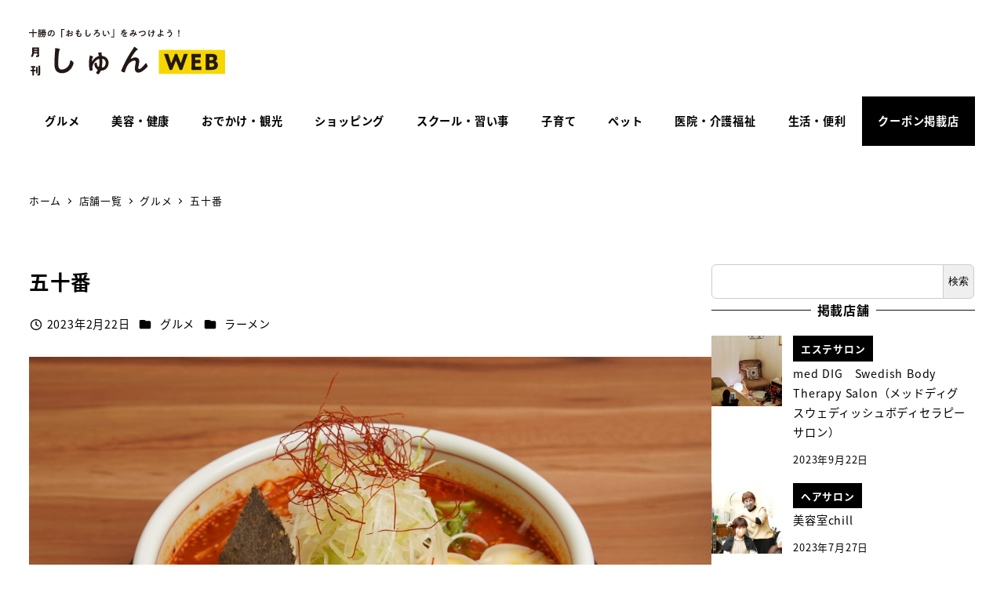

--- FILE ---
content_type: text/html; charset=UTF-8
request_url: https://shop.shun.tv/2023/02/22/2906/
body_size: 172191
content:
<!DOCTYPE html>
<html lang="ja" data-sticky-footer="true" data-scrolled="false">

<head>
			<meta charset="UTF-8">
		<meta name="viewport" content="width=device-width, initial-scale=1, minimum-scale=1, viewport-fit=cover">
		<title>五十番 &#8211; 店舗情報 | 月刊しゅんWEB</title>
<meta name='robots' content='max-image-preview:large' />
					<meta property="og:title" content="五十番">
		
					<meta property="og:type" content="article">
		
					<meta property="og:url" content="https://shop.shun.tv/2023/02/22/2906/">
		
					<meta property="og:image" content="https://shop.shun.tv/wp-content/uploads/2023/02/b9075ef2b576fe2b179f41c7f645a319-scaled.jpg">
		
					<meta property="og:site_name" content="店舗情報 | 月刊しゅんWEB">
		
					<meta property="og:description" content="辛みそラーメンが大人気のお店 愛情込めて作るラーメンはコクや旨みがあふれるスープと麺が◎。特に辛みそラーメンは&hellip;">
		
					<meta property="og:locale" content="ja_JP">
		
				<link rel='dns-prefetch' href='//www.googletagmanager.com' />
<link rel="alternate" type="application/rss+xml" title="店舗情報 | 月刊しゅんWEB &raquo; フィード" href="https://shop.shun.tv/feed/" />
<link rel="alternate" type="application/rss+xml" title="店舗情報 | 月刊しゅんWEB &raquo; コメントフィード" href="https://shop.shun.tv/comments/feed/" />
		<link rel="profile" href="http://gmpg.org/xfn/11">
												<link rel="alternate" title="oEmbed (JSON)" type="application/json+oembed" href="https://shop.shun.tv/wp-json/oembed/1.0/embed?url=https%3A%2F%2Fshop.shun.tv%2F2023%2F02%2F22%2F2906%2F" />
<link rel="alternate" title="oEmbed (XML)" type="text/xml+oembed" href="https://shop.shun.tv/wp-json/oembed/1.0/embed?url=https%3A%2F%2Fshop.shun.tv%2F2023%2F02%2F22%2F2906%2F&#038;format=xml" />
<style id='wp-img-auto-sizes-contain-inline-css' type='text/css'>
img:is([sizes=auto i],[sizes^="auto," i]){contain-intrinsic-size:3000px 1500px}
/*# sourceURL=wp-img-auto-sizes-contain-inline-css */
</style>
<link rel='stylesheet' id='slick-carousel-css' href='https://shop.shun.tv/wp-content/themes/snow-monkey/vendor/inc2734/wp-awesome-widgets/src/assets/packages/slick-carousel/slick/slick.css?ver=1767661956' type='text/css' media='all' />
<link rel='stylesheet' id='slick-carousel-theme-css' href='https://shop.shun.tv/wp-content/themes/snow-monkey/vendor/inc2734/wp-awesome-widgets/src/assets/packages/slick-carousel/slick/slick-theme.css?ver=1767661956' type='text/css' media='all' />
<link rel='stylesheet' id='wp-awesome-widgets-css' href='https://shop.shun.tv/wp-content/themes/snow-monkey/vendor/inc2734/wp-awesome-widgets/src/assets/css/app.css?ver=1767661956' type='text/css' media='all' />
<link rel='stylesheet' id='wp-pure-css-gallery-css' href='https://shop.shun.tv/wp-content/themes/snow-monkey/vendor/inc2734/wp-pure-css-gallery/src/assets/css/wp-pure-css-gallery.css?ver=1767661956' type='text/css' media='all' />
<style id='wp-emoji-styles-inline-css' type='text/css'>

	img.wp-smiley, img.emoji {
		display: inline !important;
		border: none !important;
		box-shadow: none !important;
		height: 1em !important;
		width: 1em !important;
		margin: 0 0.07em !important;
		vertical-align: -0.1em !important;
		background: none !important;
		padding: 0 !important;
	}
/*# sourceURL=wp-emoji-styles-inline-css */
</style>
<style id='wp-block-library-inline-css' type='text/css'>
:root{--wp-block-synced-color:#7a00df;--wp-block-synced-color--rgb:122,0,223;--wp-bound-block-color:var(--wp-block-synced-color);--wp-editor-canvas-background:#ddd;--wp-admin-theme-color:#007cba;--wp-admin-theme-color--rgb:0,124,186;--wp-admin-theme-color-darker-10:#006ba1;--wp-admin-theme-color-darker-10--rgb:0,107,160.5;--wp-admin-theme-color-darker-20:#005a87;--wp-admin-theme-color-darker-20--rgb:0,90,135;--wp-admin-border-width-focus:2px}@media (min-resolution:192dpi){:root{--wp-admin-border-width-focus:1.5px}}.wp-element-button{cursor:pointer}:root .has-very-light-gray-background-color{background-color:#eee}:root .has-very-dark-gray-background-color{background-color:#313131}:root .has-very-light-gray-color{color:#eee}:root .has-very-dark-gray-color{color:#313131}:root .has-vivid-green-cyan-to-vivid-cyan-blue-gradient-background{background:linear-gradient(135deg,#00d084,#0693e3)}:root .has-purple-crush-gradient-background{background:linear-gradient(135deg,#34e2e4,#4721fb 50%,#ab1dfe)}:root .has-hazy-dawn-gradient-background{background:linear-gradient(135deg,#faaca8,#dad0ec)}:root .has-subdued-olive-gradient-background{background:linear-gradient(135deg,#fafae1,#67a671)}:root .has-atomic-cream-gradient-background{background:linear-gradient(135deg,#fdd79a,#004a59)}:root .has-nightshade-gradient-background{background:linear-gradient(135deg,#330968,#31cdcf)}:root .has-midnight-gradient-background{background:linear-gradient(135deg,#020381,#2874fc)}:root{--wp--preset--font-size--normal:16px;--wp--preset--font-size--huge:42px}.has-regular-font-size{font-size:1em}.has-larger-font-size{font-size:2.625em}.has-normal-font-size{font-size:var(--wp--preset--font-size--normal)}.has-huge-font-size{font-size:var(--wp--preset--font-size--huge)}.has-text-align-center{text-align:center}.has-text-align-left{text-align:left}.has-text-align-right{text-align:right}.has-fit-text{white-space:nowrap!important}#end-resizable-editor-section{display:none}.aligncenter{clear:both}.items-justified-left{justify-content:flex-start}.items-justified-center{justify-content:center}.items-justified-right{justify-content:flex-end}.items-justified-space-between{justify-content:space-between}.screen-reader-text{border:0;clip-path:inset(50%);height:1px;margin:-1px;overflow:hidden;padding:0;position:absolute;width:1px;word-wrap:normal!important}.screen-reader-text:focus{background-color:#ddd;clip-path:none;color:#444;display:block;font-size:1em;height:auto;left:5px;line-height:normal;padding:15px 23px 14px;text-decoration:none;top:5px;width:auto;z-index:100000}html :where(.has-border-color){border-style:solid}html :where([style*=border-top-color]){border-top-style:solid}html :where([style*=border-right-color]){border-right-style:solid}html :where([style*=border-bottom-color]){border-bottom-style:solid}html :where([style*=border-left-color]){border-left-style:solid}html :where([style*=border-width]){border-style:solid}html :where([style*=border-top-width]){border-top-style:solid}html :where([style*=border-right-width]){border-right-style:solid}html :where([style*=border-bottom-width]){border-bottom-style:solid}html :where([style*=border-left-width]){border-left-style:solid}html :where(img[class*=wp-image-]){height:auto;max-width:100%}:where(figure){margin:0 0 1em}html :where(.is-position-sticky){--wp-admin--admin-bar--position-offset:var(--wp-admin--admin-bar--height,0px)}@media screen and (max-width:600px){html :where(.is-position-sticky){--wp-admin--admin-bar--position-offset:0px}}

/*# sourceURL=wp-block-library-inline-css */
</style><style id='wp-block-archives-inline-css' type='text/css'>
.wp-block-archives{box-sizing:border-box}.wp-block-archives-dropdown label{display:block}
/*# sourceURL=https://shop.shun.tv/wp-includes/blocks/archives/style.min.css */
</style>
<style id='wp-block-categories-inline-css' type='text/css'>
.wp-block-categories{box-sizing:border-box}.wp-block-categories.alignleft{margin-right:2em}.wp-block-categories.alignright{margin-left:2em}.wp-block-categories.wp-block-categories-dropdown.aligncenter{text-align:center}.wp-block-categories .wp-block-categories__label{display:block;width:100%}
/*# sourceURL=https://shop.shun.tv/wp-includes/blocks/categories/style.min.css */
</style>
<style id='wp-block-heading-inline-css' type='text/css'>
h1:where(.wp-block-heading).has-background,h2:where(.wp-block-heading).has-background,h3:where(.wp-block-heading).has-background,h4:where(.wp-block-heading).has-background,h5:where(.wp-block-heading).has-background,h6:where(.wp-block-heading).has-background{padding:1.25em 2.375em}h1.has-text-align-left[style*=writing-mode]:where([style*=vertical-lr]),h1.has-text-align-right[style*=writing-mode]:where([style*=vertical-rl]),h2.has-text-align-left[style*=writing-mode]:where([style*=vertical-lr]),h2.has-text-align-right[style*=writing-mode]:where([style*=vertical-rl]),h3.has-text-align-left[style*=writing-mode]:where([style*=vertical-lr]),h3.has-text-align-right[style*=writing-mode]:where([style*=vertical-rl]),h4.has-text-align-left[style*=writing-mode]:where([style*=vertical-lr]),h4.has-text-align-right[style*=writing-mode]:where([style*=vertical-rl]),h5.has-text-align-left[style*=writing-mode]:where([style*=vertical-lr]),h5.has-text-align-right[style*=writing-mode]:where([style*=vertical-rl]),h6.has-text-align-left[style*=writing-mode]:where([style*=vertical-lr]),h6.has-text-align-right[style*=writing-mode]:where([style*=vertical-rl]){rotate:180deg}
:root :where(.wp-block-heading.is-style-snow-monkey-143809) { border-top-width: 1px; border-top-style: solid; border-top-color: currentColor; border-bottom-width: 1px; border-bottom-style: solid; border-bottom-color: currentColor; padding-top: var(--_padding-2); padding-bottom: var(--_padding-2); }
:root :where(.wp-block-heading.is-style-snow-monkey-143825) { --hyphen-width: .5em; display: flex; align-items: center; gap: var(--_s-2); } :root :where(.wp-block-heading.is-style-snow-monkey-143825)::before { content: ''; height: 1px; width: var(--hyphen-width); background-color: var(--wp--preset--color--sm-accent); }
:root :where(.wp-block-heading.is-style-snow-monkey-143826) { --heading--color: var(--wp--preset--color--sm-accent); position: relative; margin-right: auto; margin-left: auto; padding-right: 2rem; padding-left: 2rem; width: fit-content; } :root :where(.wp-block-heading.is-style-snow-monkey-143826)::before { content: ''; position: absolute; background-color: var(--heading--color); inset: 0; mask-image: url('data:image/svg+xml;charset=utf8,%3Csvg%20viewBox%3D%220%200%209%2016%22%20xmlns%3D%22http%3A%2F%2Fwww.w3.org%2F2000%2Fsvg%22%3E%3Cpath%20d%3D%22M1.47653%200.511402L8.49047%2014.8921%22%20stroke-linecap%3D%22round%22%20stroke%3D%22currentColor%22%2F%3E%3C%2Fsvg%3E'), url('data:image/svg+xml;charset=utf8,%3Csvg%20viewBox%3D%220%200%209%2016%22%20xmlns%3D%22http%3A%2F%2Fwww.w3.org%2F2000%2Fsvg%22%3E%3Cpath%20d%3D%22M8.01395%200.509998L1.00001%2014.8907%22%20stroke-linecap%3D%22round%22%20stroke%3D%22currentColor%22%2F%3E%3C%2Fsvg%3E'); mask-repeat: no-repeat, no-repeat; mask-position: 0 50%, 100% 50%; mask-size: 1rem, 1rem; pointer-events: none; }
:root :where(.wp-block-heading.is-style-snow-monkey-145909) { display: flex; align-items: center; gap: var(--_s-2); } :root :where(.wp-block-heading.is-style-snow-monkey-145909)::before { content: '#'; color: var(--wp--preset--color--sm-accent); }
:root :where(.wp-block-heading.is-style-snow-monkey-146364) { --hyphen-width: .5em; --hyphen-color: var(--wp--preset--color--sm-accent); display: flex; flex-direction: column; gap: calc(var(--_s-2) / 2); } :root :where(.wp-block-heading.is-style-snow-monkey-146364)::before { content: ''; height: 1px; width: var(--hyphen-width); background-color: var(--hyphen-color); } :root :where(.wp-block-heading.is-style-snow-monkey-146364.has-text-align-center)::before { margin: 0 auto; } :root :where(.wp-block-heading.is-style-snow-monkey-146364.has-text-align-right)::before { margin: 0 0 0 auto; }
/*# sourceURL=wp-block-heading-inline-css */
</style>
<style id='wp-block-image-inline-css' type='text/css'>
.wp-block-image>a,.wp-block-image>figure>a{display:inline-block}.wp-block-image img{box-sizing:border-box;height:auto;max-width:100%;vertical-align:bottom}@media not (prefers-reduced-motion){.wp-block-image img.hide{visibility:hidden}.wp-block-image img.show{animation:show-content-image .4s}}.wp-block-image[style*=border-radius] img,.wp-block-image[style*=border-radius]>a{border-radius:inherit}.wp-block-image.has-custom-border img{box-sizing:border-box}.wp-block-image.aligncenter{text-align:center}.wp-block-image.alignfull>a,.wp-block-image.alignwide>a{width:100%}.wp-block-image.alignfull img,.wp-block-image.alignwide img{height:auto;width:100%}.wp-block-image .aligncenter,.wp-block-image .alignleft,.wp-block-image .alignright,.wp-block-image.aligncenter,.wp-block-image.alignleft,.wp-block-image.alignright{display:table}.wp-block-image .aligncenter>figcaption,.wp-block-image .alignleft>figcaption,.wp-block-image .alignright>figcaption,.wp-block-image.aligncenter>figcaption,.wp-block-image.alignleft>figcaption,.wp-block-image.alignright>figcaption{caption-side:bottom;display:table-caption}.wp-block-image .alignleft{float:left;margin:.5em 1em .5em 0}.wp-block-image .alignright{float:right;margin:.5em 0 .5em 1em}.wp-block-image .aligncenter{margin-left:auto;margin-right:auto}.wp-block-image :where(figcaption){margin-bottom:1em;margin-top:.5em}.wp-block-image.is-style-circle-mask img{border-radius:9999px}@supports ((-webkit-mask-image:none) or (mask-image:none)) or (-webkit-mask-image:none){.wp-block-image.is-style-circle-mask img{border-radius:0;-webkit-mask-image:url('data:image/svg+xml;utf8,<svg viewBox="0 0 100 100" xmlns="http://www.w3.org/2000/svg"><circle cx="50" cy="50" r="50"/></svg>');mask-image:url('data:image/svg+xml;utf8,<svg viewBox="0 0 100 100" xmlns="http://www.w3.org/2000/svg"><circle cx="50" cy="50" r="50"/></svg>');mask-mode:alpha;-webkit-mask-position:center;mask-position:center;-webkit-mask-repeat:no-repeat;mask-repeat:no-repeat;-webkit-mask-size:contain;mask-size:contain}}:root :where(.wp-block-image.is-style-rounded img,.wp-block-image .is-style-rounded img){border-radius:9999px}.wp-block-image figure{margin:0}.wp-lightbox-container{display:flex;flex-direction:column;position:relative}.wp-lightbox-container img{cursor:zoom-in}.wp-lightbox-container img:hover+button{opacity:1}.wp-lightbox-container button{align-items:center;backdrop-filter:blur(16px) saturate(180%);background-color:#5a5a5a40;border:none;border-radius:4px;cursor:zoom-in;display:flex;height:20px;justify-content:center;opacity:0;padding:0;position:absolute;right:16px;text-align:center;top:16px;width:20px;z-index:100}@media not (prefers-reduced-motion){.wp-lightbox-container button{transition:opacity .2s ease}}.wp-lightbox-container button:focus-visible{outline:3px auto #5a5a5a40;outline:3px auto -webkit-focus-ring-color;outline-offset:3px}.wp-lightbox-container button:hover{cursor:pointer;opacity:1}.wp-lightbox-container button:focus{opacity:1}.wp-lightbox-container button:focus,.wp-lightbox-container button:hover,.wp-lightbox-container button:not(:hover):not(:active):not(.has-background){background-color:#5a5a5a40;border:none}.wp-lightbox-overlay{box-sizing:border-box;cursor:zoom-out;height:100vh;left:0;overflow:hidden;position:fixed;top:0;visibility:hidden;width:100%;z-index:100000}.wp-lightbox-overlay .close-button{align-items:center;cursor:pointer;display:flex;justify-content:center;min-height:40px;min-width:40px;padding:0;position:absolute;right:calc(env(safe-area-inset-right) + 16px);top:calc(env(safe-area-inset-top) + 16px);z-index:5000000}.wp-lightbox-overlay .close-button:focus,.wp-lightbox-overlay .close-button:hover,.wp-lightbox-overlay .close-button:not(:hover):not(:active):not(.has-background){background:none;border:none}.wp-lightbox-overlay .lightbox-image-container{height:var(--wp--lightbox-container-height);left:50%;overflow:hidden;position:absolute;top:50%;transform:translate(-50%,-50%);transform-origin:top left;width:var(--wp--lightbox-container-width);z-index:9999999999}.wp-lightbox-overlay .wp-block-image{align-items:center;box-sizing:border-box;display:flex;height:100%;justify-content:center;margin:0;position:relative;transform-origin:0 0;width:100%;z-index:3000000}.wp-lightbox-overlay .wp-block-image img{height:var(--wp--lightbox-image-height);min-height:var(--wp--lightbox-image-height);min-width:var(--wp--lightbox-image-width);width:var(--wp--lightbox-image-width)}.wp-lightbox-overlay .wp-block-image figcaption{display:none}.wp-lightbox-overlay button{background:none;border:none}.wp-lightbox-overlay .scrim{background-color:#fff;height:100%;opacity:.9;position:absolute;width:100%;z-index:2000000}.wp-lightbox-overlay.active{visibility:visible}@media not (prefers-reduced-motion){.wp-lightbox-overlay.active{animation:turn-on-visibility .25s both}.wp-lightbox-overlay.active img{animation:turn-on-visibility .35s both}.wp-lightbox-overlay.show-closing-animation:not(.active){animation:turn-off-visibility .35s both}.wp-lightbox-overlay.show-closing-animation:not(.active) img{animation:turn-off-visibility .25s both}.wp-lightbox-overlay.zoom.active{animation:none;opacity:1;visibility:visible}.wp-lightbox-overlay.zoom.active .lightbox-image-container{animation:lightbox-zoom-in .4s}.wp-lightbox-overlay.zoom.active .lightbox-image-container img{animation:none}.wp-lightbox-overlay.zoom.active .scrim{animation:turn-on-visibility .4s forwards}.wp-lightbox-overlay.zoom.show-closing-animation:not(.active){animation:none}.wp-lightbox-overlay.zoom.show-closing-animation:not(.active) .lightbox-image-container{animation:lightbox-zoom-out .4s}.wp-lightbox-overlay.zoom.show-closing-animation:not(.active) .lightbox-image-container img{animation:none}.wp-lightbox-overlay.zoom.show-closing-animation:not(.active) .scrim{animation:turn-off-visibility .4s forwards}}@keyframes show-content-image{0%{visibility:hidden}99%{visibility:hidden}to{visibility:visible}}@keyframes turn-on-visibility{0%{opacity:0}to{opacity:1}}@keyframes turn-off-visibility{0%{opacity:1;visibility:visible}99%{opacity:0;visibility:visible}to{opacity:0;visibility:hidden}}@keyframes lightbox-zoom-in{0%{transform:translate(calc((-100vw + var(--wp--lightbox-scrollbar-width))/2 + var(--wp--lightbox-initial-left-position)),calc(-50vh + var(--wp--lightbox-initial-top-position))) scale(var(--wp--lightbox-scale))}to{transform:translate(-50%,-50%) scale(1)}}@keyframes lightbox-zoom-out{0%{transform:translate(-50%,-50%) scale(1);visibility:visible}99%{visibility:visible}to{transform:translate(calc((-100vw + var(--wp--lightbox-scrollbar-width))/2 + var(--wp--lightbox-initial-left-position)),calc(-50vh + var(--wp--lightbox-initial-top-position))) scale(var(--wp--lightbox-scale));visibility:hidden}}
:root :where(.wp-block-image.is-style-snow-monkey-146000 img) { mask-image: url('data:image/svg+xml,%3Csvg%20viewBox%3D%220%200%20492%20433%22%20xmlns%3D%22http%3A%2F%2Fwww.w3.org%2F2000%2Fsvg%22%3E%0A%3Cpath%20d%3D%22M491.777%200C475.906%2034.2461%20441.228%2058%20401%2058C395.203%2058%20389.521%2057.5045%20383.994%2056.5576C383.998%2057.038%20384%2057.5188%20384%2058C384%20168.457%20294.457%20258%20184%20258C171.013%20258%20158.316%20256.761%20146.019%20254.396C127.656%20281.328%20100.751%20301.968%2069.2021%20312.419C71.03%20319.98%2072%20327.877%2072%20336C72%20381.509%2041.6%20419.915%200%20432.024V0H491.777Z%22%2F%3E%0A%3C%2Fsvg%3E'), url('data:image/svg+xml,%3Csvg%20viewBox%3D%220%200%20492%20433%22%20xmlns%3D%22http%3A%2F%2Fwww.w3.org%2F2000%2Fsvg%22%3E%0A%3Cpath%20d%3D%22M0%20432.024C15.8713%20397.778%2050.5497%20374.024%2090.7773%20374.024C96.5745%20374.024%20102.256%20374.52%20107.783%20375.467C107.78%20374.986%20107.777%20374.506%20107.777%20374.024C107.777%20263.567%20197.32%20174.024%20307.777%20174.024C320.764%20174.024%20333.462%20175.264%20345.759%20177.628C364.122%20150.696%20391.026%20130.056%20422.575%20119.605C420.747%20112.044%20419.777%20104.147%20419.777%2096.0244C419.777%2050.5157%20450.177%2012.1097%20491.777%200V432.024H0Z%22%2F%3E%0A%3C%2Fsvg%3E'), url('data:image/svg+xml,%3Csvg%20viewBox%3D%220%200%2010%2010%22%20xmlns%3D%22http%3A%2F%2Fwww.w3.org%2F2000%2Fsvg%22%3E%3Crect%20x%3D%220%22%20y%3D%220%22%20height%3D%2210%22%20width%3D%2210%22%3E%3C%2Frect%3E%3C%2Fsvg%3E'); mask-repeat: no-repeat, no-repeat, repeat; mask-position: -1px -1px, calc(100% + 1px) calc(100% + 1px), 0 0; mask-size: 33%, 33%, cover; mask-composite: exclude; }
:root :where(.wp-block-image.is-style-snow-monkey-146003 img) { mask-image: url('data:image/svg+xml,%3Csvg%20viewBox%3D%220%200%20492%20433%22%20xmlns%3D%22http%3A%2F%2Fwww.w3.org%2F2000%2Fsvg%22%3E%0A%3Cpath%20d%3D%22M0.222656%200C16.0939%2034.2461%2050.7724%2058%2091%2058C96.7972%2058%20102.479%2057.5045%20108.006%2056.5576C108.002%2057.038%20108%2057.5188%20108%2058C108%20168.457%20197.543%20258%20308%20258C320.987%20258%20333.684%20256.761%20345.981%20254.396C364.344%20281.328%20391.249%20301.968%20422.798%20312.419C420.97%20319.98%20420%20327.877%20420%20336C420%20381.509%20450.4%20419.915%20492%20432.024V0H0.222656Z%22%2F%3E%0A%3C%2Fsvg%3E'), url('data:image/svg+xml,%3Csvg%20viewBox%3D%220%200%20492%20433%22%20xmlns%3D%22http%3A%2F%2Fwww.w3.org%2F2000%2Fsvg%22%3E%0A%3Cpath%20d%3D%22M491.777%20432.024C475.906%20397.778%20441.228%20374.024%20401%20374.024C395.203%20374.024%20389.521%20374.52%20383.994%20375.467C383.998%20374.986%20384%20374.506%20384%20374.024C384%20263.567%20294.457%20174.024%20184%20174.024C171.013%20174.024%20158.316%20175.264%20146.019%20177.628C127.656%20150.696%20100.751%20130.056%2069.2021%20119.605C71.03%20112.044%2072%20104.147%2072%2096.0244C72%2050.5157%2041.6%2012.1097%200%200V432.024H491.777Z%22%2F%3E%0A%3C%2Fsvg%3E'), url('data:image/svg+xml,%3Csvg%20viewBox%3D%220%200%2010%2010%22%20xmlns%3D%22http%3A%2F%2Fwww.w3.org%2F2000%2Fsvg%22%3E%3Crect%20x%3D%220%22%20y%3D%220%22%20height%3D%2210%22%20width%3D%2210%22%3E%3C%2Frect%3E%3C%2Fsvg%3E'); mask-repeat: no-repeat, no-repeat, repeat; mask-position: calc(100% + 1px) -1px, -1px calc(100% + 1px), 0 0; mask-size: 33%, 33%, 100%; mask-composite: exclude; }
:root :where(.wp-block-image.is-style-snow-monkey-146007 img) { mask-image: url('data:image/svg+xml,%3Csvg%20viewBox%3D%220%200%201263%20343%22%20xmlns%3D%22http%3A%2F%2Fwww.w3.org%2F2000%2Fsvg%22%3E%0A%3Cpath%20d%3D%22M67%200C164.837%200%20246.265%2070.2515%20263.595%20163.062C290.001%20150.212%20319.658%20143%20351%20143C396.583%20143%20438.603%20158.251%20472.239%20183.926C508.379%20148.118%20558.106%20126%20613%20126C703.614%20126%20780.153%20186.261%20804.729%20268.895C828.748%20252.553%20857.758%20243%20889%20243C931.564%20243%20969.987%20260.73%20997.288%20289.206C1029.4%20221.68%201098.25%20175%201178%20175C1208.39%20175%201237.2%20181.781%201263%20193.911V343H0V11.499C20.9461%204.05361%2043.4996%200%2067%200Z%22%2F%3E%0A%3C%2Fsvg%3E'), url('data:image/svg+xml,%3Csvg%20viewBox%3D%220%200%2010%2010%22%20xmlns%3D%22http%3A%2F%2Fwww.w3.org%2F2000%2Fsvg%22%3E%3Crect%20x%3D%220%22%20y%3D%220%22%20height%3D%2210%22%20width%3D%2210%22%3E%3C%2Frect%3E%3C%2Fsvg%3E'); mask-repeat: no-repeat, repeat; mask-position: 0 calc(100% + 1px), 0 0; mask-size: 100%, 100%; mask-composite: exclude; }
:root :where(.wp-block-image.is-style-snow-monkey-146010 img) { mask-image: url('data:image/svg+xml,%3Csvg%20viewBox%3D%220%200%201263%20343%22%20xmlns%3D%22http%3A%2F%2Fwww.w3.org%2F2000%2Fsvg%22%3E%0A%3Cpath%20d%3D%22M1196%200C1098.16%200%201016.73%2070.2515%20999.405%20163.062C972.999%20150.212%20943.342%20143%20912%20143C866.417%20143%20824.397%20158.251%20790.761%20183.926C754.621%20148.118%20704.894%20126%20650%20126C559.386%20126%20482.847%20186.261%20458.271%20268.895C434.252%20252.553%20405.242%20243%20374%20243C331.436%20243%20293.013%20260.73%20265.712%20289.206C233.596%20221.68%20164.751%20175%2085%20175C54.6063%20175%2025.7969%20181.781%200%20193.911V343H1263V11.499C1242.05%204.05361%201219.5%200%201196%200Z%22%2F%3E%0A%3C%2Fsvg%3E'), url('data:image/svg+xml,%3Csvg%20viewBox%3D%220%200%2010%2010%22%20xmlns%3D%22http%3A%2F%2Fwww.w3.org%2F2000%2Fsvg%22%3E%3Crect%20x%3D%220%22%20y%3D%220%22%20height%3D%2210%22%20width%3D%2210%22%3E%3C%2Frect%3E%3C%2Fsvg%3E'); mask-repeat: no-repeat, repeat; mask-position: 0 calc(100% + 1px), 0 0; mask-size: 100%, 100%; mask-composite: exclude; }
:root :where(.wp-block-image.is-style-snow-monkey-146092 img) { mask-image: url('data:image/svg+xml,%3Csvg%20viewBox%3D%220%200%20212%20212%22%20xmlns%3D%22http%3A%2F%2Fwww.w3.org%2F2000%2Fsvg%22%3E%0A%3Cpath%20d%3D%22M0.000244141%20211.14V-0.000427246H211.141L0.000244141%20211.14Z%22%2F%3E%0A%3C%2Fsvg%3E'), url('data:image/svg+xml,%3Csvg%20viewBox%3D%220%200%20214%20214%22%20xmlns%3D%22http%3A%2F%2Fwww.w3.org%2F2000%2Fsvg%22%3E%0A%3Cpath%20d%3D%22M214%20213.09L213.091%20214H0.958984L214%200.958496V213.09Z%22%2F%3E%0A%3C%2Fsvg%3E'), url('data:image/svg+xml,%3Csvg%20viewBox%3D%220%200%2010%2010%22%20xmlns%3D%22http%3A%2F%2Fwww.w3.org%2F2000%2Fsvg%22%3E%3Crect%20x%3D%220%22%20y%3D%220%22%20height%3D%2210%22%20width%3D%2210%22%3E%3C%2Frect%3E%3C%2Fsvg%3E'); mask-repeat: no-repeat, no-repeat, no-repeat; mask-position: 0 0, calc(100% + 1px) calc(100% + 1px), 0 0; mask-size: 10%, 10%, cover; mask-composite: exclude; }
:root :where(.wp-block-image.is-style-snow-monkey-146096 img) { mask-image: url('data:image/svg+xml,%3Csvg%20viewBox%3D%220%200%20668%20947%22%20xmlns%3D%22http%3A%2F%2Fwww.w3.org%2F2000%2Fsvg%22%3E%0A%3Cpath%20d%3D%22M668%200.111206L4.98169%20947H0.000244141V-0.00012207H668V0.111206Z%22%2F%3E%0A%3C%2Fsvg%3E'), url('data:image/svg+xml,%3Csvg%20viewBox%3D%220%200%20664%20947%22%20xmlns%3D%22http%3A%2F%2Fwww.w3.org%2F2000%2Fsvg%22%3E%0A%3Cpath%20d%3D%22M663.078%200.198242V947H0.119385L663.078%200.198242Z%22%2F%3E%0A%3C%2Fsvg%3E'), url('data:image/svg+xml,%3Csvg%20viewBox%3D%220%200%2010%2010%22%20xmlns%3D%22http%3A%2F%2Fwww.w3.org%2F2000%2Fsvg%22%3E%3Crect%20x%3D%220%22%20y%3D%220%22%20height%3D%2210%22%20width%3D%2210%22%3E%3C%2Frect%3E%3C%2Fsvg%3E'); mask-repeat: no-repeat, no-repeat, no-repeat; mask-position: 0 0, calc(100% + 2px) calc(100% + 1px), 0 0; mask-size: 100%, 100%, cover; mask-composite: exclude; }
:root :where(.wp-block-image.is-style-snow-monkey-146099 img) { mask-image: url('data:image/svg+xml,%3Csvg%20viewBox%3D%220%200%201263%20216%22%20xmlns%3D%22http%3A%2F%2Fwww.w3.org%2F2000%2Fsvg%22%3E%0A%3Cpath%20d%3D%22M1263%200.179688L0.000244141%20216.008V0H1263V0.179688Z%22%2F%3E%0A%3C%2Fsvg%3E'), url('data:image/svg+xml,%3Csvg%20viewBox%3D%220%200%201263%20216%22%20xmlns%3D%22http%3A%2F%2Fwww.w3.org%2F2000%2Fsvg%22%3E%0A%3Cpath%20d%3D%22M0.000244141%20215.82L1263%20-0.0078125V216H0.000244141V215.82Z%22%2F%3E%0A%3C%2Fsvg%3E'), url('data:image/svg+xml,%3Csvg%20viewBox%3D%220%200%2010%2010%22%20xmlns%3D%22http%3A%2F%2Fwww.w3.org%2F2000%2Fsvg%22%3E%3Crect%20x%3D%220%22%20y%3D%220%22%20height%3D%2210%22%20width%3D%2210%22%3E%3C%2Frect%3E%3C%2Fsvg%3E'); mask-repeat: no-repeat, no-repeat, no-repeat; mask-position: 0 0, calc(100% + 1px) calc(100% + 1px), 0 0; mask-size: 100%, 100%, cover; mask-composite: exclude; }
:root :where(.wp-block-image.is-style-snow-monkey-146102 img) { mask-image: url('data:image/svg+xml,%3Csvg%20viewBox%3D%220%200%20400%20400%22%20xmlns%3D%22http%3A%2F%2Fwww.w3.org%2F2000%2Fsvg%22%3E%0A%3Crect%20width%3D%22100%22%20height%3D%22100%22%20fill%3D%22white%22%2F%3E%0A%3Cpath%20opacity%3D%220.75%22%20d%3D%22M100%20200H0V100H100V200ZM200%20100H100V0H200V100Z%22%20fill%3D%22white%22%2F%3E%0A%3Cpath%20opacity%3D%220.5%22%20d%3D%22M100%20300H0V200H100V300ZM200%20200H100V100H200V200ZM300%20100H200V0H300V100Z%22%20fill%3D%22white%22%2F%3E%0A%3Cpath%20opacity%3D%220.25%22%20d%3D%22M100%20400H0V300H100V400ZM200%20300H100V200H200V300ZM300%20200H200V100H300V200ZM400%20100H300V0H400V100Z%22%20fill%3D%22white%22%2F%3E%0A%3C%2Fsvg%3E'), url('data:image/svg+xml,%3Csvg%20viewBox%3D%220%200%20400%20400%22%20xmlns%3D%22http%3A%2F%2Fwww.w3.org%2F2000%2Fsvg%22%3E%0A%3Crect%20x%3D%22300%22%20y%3D%22300%22%20width%3D%22100%22%20height%3D%22100%22%20fill%3D%22white%22%2F%3E%0A%3Cpath%20opacity%3D%220.75%22%20d%3D%22M300%20400H200V300H300V400ZM400%20300H300V200H400V300Z%22%20fill%3D%22white%22%2F%3E%0A%3Cpath%20opacity%3D%220.5%22%20d%3D%22M200%20400H100V300H200V400ZM300%20300H200V200H300V300ZM400%20200H300V100H400V200Z%22%20fill%3D%22white%22%2F%3E%0A%3Cpath%20opacity%3D%220.25%22%20d%3D%22M100%20400H0V300H100V400ZM200%20300H100V200H200V300ZM300%20200H200V100H300V200ZM400%20100H300V0H400V100Z%22%20fill%3D%22white%22%2F%3E%0A%3C%2Fsvg%3E'), url('data:image/svg+xml,%3Csvg%20viewBox%3D%220%200%2010%2010%22%20xmlns%3D%22http%3A%2F%2Fwww.w3.org%2F2000%2Fsvg%22%3E%3Crect%20x%3D%220%22%20y%3D%220%22%20height%3D%2210%22%20width%3D%2210%22%3E%3C%2Frect%3E%3C%2Fsvg%3E'); mask-repeat: no-repeat, no-repeat, no-repeat; mask-position: 0 0, calc(100% + 1px) calc(100% + 1px), 0 0; mask-size: 25%, 25%, cover; mask-composite: exclude; }
:root :where(.wp-block-image.is-style-snow-monkey-146105 img) { mask-image: url('data:image/svg+xml,%3Csvg%20viewBox%3D%220%200%20500%20500%22%20xmlns%3D%22http%3A%2F%2Fwww.w3.org%2F2000%2Fsvg%22%3E%0A%3Crect%20width%3D%22200%22%20height%3D%22100%22%20fill%3D%22white%22%2F%3E%0A%3Crect%20opacity%3D%220.5%22%20x%3D%22200%22%20y%3D%22200%22%20width%3D%22100%22%20height%3D%22100%22%20fill%3D%22white%22%2F%3E%0A%3Crect%20opacity%3D%220.75%22%20x%3D%22200%22%20width%3D%22100%22%20height%3D%22100%22%20fill%3D%22white%22%2F%3E%0A%3Cpath%20opacity%3D%220.25%22%20d%3D%22M100%20500H0V400H100V500ZM100%20300H0V200H100V300ZM200%20200H100V100H200V200ZM500%20100H400V0H500V100Z%22%20fill%3D%22white%22%2F%3E%0A%3C%2Fsvg%3E'), url('data:image/svg+xml,%3Csvg%20viewBox%3D%220%200%20500%20500%22%20xmlns%3D%22http%3A%2F%2Fwww.w3.org%2F2000%2Fsvg%22%3E%0A%3Crect%20x%3D%22400%22%20y%3D%22400%22%20width%3D%22100%22%20height%3D%22100%22%20fill%3D%22white%22%2F%3E%0A%3Cpath%20opacity%3D%220.75%22%20d%3D%22M400%20500H300V400H400V500ZM500%20400H400V300H500V400Z%22%20fill%3D%22white%22%2F%3E%0A%3Cpath%20opacity%3D%220.5%22%20d%3D%22M300%20500H200V400H300V500ZM400%20400H300V300H400V400ZM500%20300H400V200H500V300Z%22%20fill%3D%22white%22%2F%3E%0A%3Cpath%20opacity%3D%220.25%22%20d%3D%22M100%20500H0V400H100V500ZM300%20400H200V300H300V400ZM400%20200H300V100H400V200ZM500%20100H400V0H500V100Z%22%20fill%3D%22white%22%2F%3E%0A%3C%2Fsvg%3E'), url('data:image/svg+xml,%3Csvg%20viewBox%3D%220%200%2010%2010%22%20xmlns%3D%22http%3A%2F%2Fwww.w3.org%2F2000%2Fsvg%22%3E%3Crect%20x%3D%220%22%20y%3D%220%22%20height%3D%2210%22%20width%3D%2210%22%3E%3C%2Frect%3E%3C%2Fsvg%3E'); mask-repeat: no-repeat, no-repeat, no-repeat; mask-position: 0 0, calc(100% + 1px) calc(100% + 1px), 0 0; mask-size: 25%, 25%, cover; mask-composite: exclude; }
:root :where(.wp-block-image.is-style-snow-monkey-146108 img) { mask-image: url('data:image/svg+xml,%3Csvg%20viewBox%3D%220%200%20400%20400%22%20xmlns%3D%22http%3A%2F%2Fwww.w3.org%2F2000%2Fsvg%22%3E%0A%3Cpath%20d%3D%22M100%20200H0V0H100V200Z%22%20fill%3D%22white%22%2F%3E%0A%3Cpath%20opacity%3D%220.75%22%20d%3D%22M200%20200H100V0H200V200Z%22%20fill%3D%22white%22%2F%3E%0A%3Cpath%20opacity%3D%220.5%22%20d%3D%22M200%20300H0V200H200V300ZM300%20100H200V0H300V100Z%22%20fill%3D%22white%22%2F%3E%0A%3Cpath%20opacity%3D%220.25%22%20d%3D%22M100%20400H0V300H100V400ZM300%20200H200V100H300V200ZM400%20100H300V0H400V100Z%22%20fill%3D%22white%22%2F%3E%0A%3C%2Fsvg%3E'), url('data:image/svg+xml,%3Csvg%20viewBox%3D%220%200%20400%20400%22%20xmlns%3D%22http%3A%2F%2Fwww.w3.org%2F2000%2Fsvg%22%3E%0A%3Cpath%20d%3D%22M300%20200H400V400H300V200Z%22%20fill%3D%22white%22%2F%3E%0A%3Cpath%20opacity%3D%220.75%22%20d%3D%22M200%20200H300V400H200V200Z%22%20fill%3D%22white%22%2F%3E%0A%3Cpath%20opacity%3D%220.5%22%20d%3D%22M200%20100H400V200H200V100ZM100%20300H200V400H100V300Z%22%20fill%3D%22white%22%2F%3E%0A%3Cpath%20opacity%3D%220.25%22%20d%3D%22M300%200H400V100H300V0ZM100%20200H200V300H100V200ZM0%20300H100V400H0V300Z%22%20fill%3D%22white%22%2F%3E%0A%3C%2Fsvg%3E'), url('data:image/svg+xml,%3Csvg%20viewBox%3D%220%200%2010%2010%22%20xmlns%3D%22http%3A%2F%2Fwww.w3.org%2F2000%2Fsvg%22%3E%3Crect%20x%3D%220%22%20y%3D%220%22%20height%3D%2210%22%20width%3D%2210%22%3E%3C%2Frect%3E%3C%2Fsvg%3E'); mask-repeat: no-repeat, no-repeat, no-repeat; mask-position: 0 0, calc(100% + 1px) calc(100% + 1px), 0 0; mask-size: 25%, 25%, cover; mask-composite: exclude; }
:root :where(.wp-block-image.is-style-snow-monkey-146111 img) { mask-image: url('data:image/svg+xml,%3Csvg%20viewBox%3D%220%200%201120%20978%22%20xmlns%3D%22http%3A%2F%2Fwww.w3.org%2F2000%2Fsvg%22%3E%0A%3Cpath%20d%3D%22M737.281%20312.577C776.334%20273.525%20839.65%20273.525%20878.702%20312.577C914.349%20348.223%20917.456%20404.086%20888.027%20443.258L948.706%20382.581C987.758%20343.528%201051.07%20343.528%201090.13%20382.581C1129.18%20421.633%201129.18%20484.949%201090.13%20524.001L665.863%20948.266C626.811%20987.319%20563.494%20987.319%20524.441%20948.266C488.795%20912.619%20485.687%20856.756%20515.116%20817.584L454.438%20878.262C415.386%20917.315%20352.069%20917.315%20313.017%20878.262C273.964%20839.21%20273.965%20775.894%20313.017%20736.841L737.281%20312.577ZM454.438%2029.7339C493.491%20-9.31819%20556.807%20-9.31822%20595.859%2029.7339C634.912%2068.7863%20634.912%20132.103%20595.859%20171.156L666.57%20100.445C705.623%2061.3925%20768.939%2061.3926%20807.991%20100.445C847.044%20139.497%20847.044%20202.813%20807.991%20241.866L383.728%20666.13C344.675%20705.183%20281.359%20705.182%20242.307%20666.13C203.254%20627.078%20203.254%20563.761%20242.307%20524.709L171.596%20595.419C132.543%20634.472%2069.2262%20634.472%2030.1738%20595.419C-8.87829%20556.367%20-8.87821%20493.051%2030.1738%20453.999L454.438%2029.7339Z%22%2F%3E%0A%3C%2Fsvg%3E'); mask-repeat: no-repeat; mask-position: 50%; mask-size: contain; }
:root :where(.wp-block-image.is-style-snow-monkey-146114 img) { mask-image: url('data:image/svg+xml,%3Csvg%20viewBox%3D%220%200%20695%20845%22%20xmlns%3D%22http%3A%2F%2Fwww.w3.org%2F2000%2Fsvg%22%3E%0A%3Cpath%20d%3D%22M453.57%2037.445C492.623%20-1.60745%20555.939%20-1.60745%20594.991%2037.445C634.043%2076.4974%20634.044%20139.814%20594.991%20178.866L524.28%20249.577C563.333%20210.524%20626.65%20210.524%20665.702%20249.577C704.754%20288.629%20704.754%20351.945%20665.702%20390.998L533.599%20523.1C572.772%20493.668%20628.637%20496.776%20664.285%20532.423C703.337%20571.476%20703.337%20634.792%20664.285%20673.844L522.863%20815.266C483.811%20854.318%20420.495%20854.318%20381.442%20815.266C345.795%20779.618%20342.687%20723.753%20372.119%20684.58L241.438%20815.262C202.385%20854.314%20139.069%20854.314%20100.017%20815.262C60.9642%20776.21%2060.9642%20712.893%20100.017%20673.84L170.728%20603.13C131.675%20642.182%2068.3582%20642.182%2029.3057%20603.13C-9.74638%20564.077%20-9.74651%20500.761%2029.3057%20461.709L453.57%2037.445ZM178.595%2029.5768C217.647%20-9.47534%20280.963%20-9.47528%20320.016%2029.5768C359.068%2068.6292%20359.068%20131.946%20320.016%20170.999L178.595%20312.42C139.542%20351.472%2076.2254%20351.472%2037.1729%20312.42C-1.87912%20273.367%20-1.87908%20210.051%2037.1729%20170.999L178.595%2029.5768Z%22%20%2F%3E%0A%3C%2Fsvg%3E'); mask-repeat: no-repeat; mask-position: 50%; mask-size: contain; }
:root :where(.wp-block-image.is-style-snow-monkey-146117 img) { mask-image: url('data:image/svg+xml,%3Csvg%20viewBox%3D%220%200%201049%20838%22%20xmlns%3D%22http%3A%2F%2Fwww.w3.org%2F2000%2Fsvg%22%3E%0A%3Cpath%20d%3D%22M453.613%2030.068C492.665%20-8.98431%20555.982%20-8.98422%20595.035%2030.068C607.914%2042.9476%20616.544%2058.4673%20620.928%2074.8844L665.602%2030.2116C704.655%20-8.84085%20767.972%20-8.84085%20807.024%2030.2116C846.076%2069.264%20846.076%20132.581%20807.024%20171.633L762.209%20216.448C778.625%20220.832%20794.144%20229.464%20807.023%20242.343C819.906%20255.227%20828.539%20270.751%20832.922%20287.173L877.886%20242.21C916.939%20203.157%20980.256%20203.157%201019.31%20242.21C1058.36%20281.262%201058.36%20344.578%201019.31%20383.631L939.541%20463.397C955.546%20467.87%20970.656%20476.399%20983.245%20488.988C1022.3%20528.04%201022.3%20591.357%20983.245%20630.41L841.824%20771.831C802.771%20810.883%20739.454%20810.883%20700.402%20771.831C687.814%20759.242%20679.284%20744.132%20674.811%20728.127L595.045%20807.894C555.992%20846.947%20492.675%20846.947%20453.623%20807.894C440.739%20795.011%20432.107%20779.486%20427.724%20763.063L382.759%20808.029C343.707%20847.081%20280.39%20847.081%20241.338%20808.029C202.285%20768.977%20202.285%20705.66%20241.338%20666.607L286.153%20621.791C269.736%20617.406%20254.218%20608.776%20241.339%20595.897C228.459%20583.017%20219.828%20567.497%20215.444%20551.08L170.77%20595.754C131.718%20634.806%2068.4017%20634.806%2029.3493%20595.754C-9.70297%20556.701%20-9.70305%20493.385%2029.3493%20454.333L109.519%20374.162C93.103%20369.777%2077.5846%20361.147%2064.7057%20348.268C25.6533%20309.216%2025.6533%20245.899%2064.7057%20206.846L206.128%2065.4254C245.18%2026.373%20308.496%2026.373%20347.548%2065.4254C360.427%2078.3044%20369.058%2093.8226%20373.442%20110.239L453.613%2030.068Z%22%2F%3E%0A%3C%2Fsvg%3E'); mask-repeat: no-repeat; mask-position: 50%; mask-size: contain; }
:root :where(.wp-block-image.is-style-snow-monkey-146474 img) { mask-image: url('data:image/svg+xml,%3Csvg%20viewBox%3D%220%200%20758%20947%22%20xmlns%3D%22http%3A%2F%2Fwww.w3.org%2F2000%2Fsvg%22%3E%0A%3Cpath%20d%3D%22M758%20568.2C758%20777.405%20588.316%20947%20379%20947C169.684%20947%200%20777.405%200%20568.2C0%20358.995%20218.536%20161.906%20379%200C544.048%20158.088%20758%20358.995%20758%20568.2Z%22%2F%3E%0A%3C%2Fsvg%3E'); mask-repeat: no-repeat; mask-position: 50%; mask-size: contain; }
:root :where(.wp-block-image.is-style-snow-monkey-146477 img) { mask-image: url('data:image/svg+xml,%3Csvg%20viewBox%3D%220%200%20758%20947%22%20xmlns%3D%22http%3A%2F%2Fwww.w3.org%2F2000%2Fsvg%22%3E%0A%3Cpath%20d%3D%22M758%20568.2C758%20777.405%20588.316%20947%20379%20947C169.684%20947%200%20777.405%200%20568.2C0%20358.995%20204.018%2091.6452%20534.115%200C461.524%20135.177%20758%20358.995%20758%20568.2Z%22%2F%3E%0A%3C%2Fsvg%3E'); mask-repeat: no-repeat; mask-position: 50%; mask-size: contain; }
:root :where(.wp-block-image.is-style-snow-monkey-146480 img) { mask-image: url('data:image/svg+xml,%3Csvg%20viewBox%3D%220%200%20758%20947%22%20xmlns%3D%22http%3A%2F%2Fwww.w3.org%2F2000%2Fsvg%22%3E%0A%3Cpath%20d%3D%22M1.33514e-05%20568.2C1.33514e-05%20777.405%20169.684%20947%20379%20947C588.316%20947%20758%20777.405%20758%20568.2C758%20358.995%20553.982%2091.6452%20223.885%200C296.476%20135.177%201.33514e-05%20358.995%201.33514e-05%20568.2Z%22%2F%3E%0A%3C%2Fsvg%3E'); mask-repeat: no-repeat; mask-position: 50%; mask-size: contain; }
/*# sourceURL=wp-block-image-inline-css */
</style>
<style id='wp-block-search-inline-css' type='text/css'>
.wp-block-search__button{margin-left:10px;word-break:normal}.wp-block-search__button.has-icon{line-height:0}.wp-block-search__button svg{height:1.25em;min-height:24px;min-width:24px;width:1.25em;fill:currentColor;vertical-align:text-bottom}:where(.wp-block-search__button){border:1px solid #ccc;padding:6px 10px}.wp-block-search__inside-wrapper{display:flex;flex:auto;flex-wrap:nowrap;max-width:100%}.wp-block-search__label{width:100%}.wp-block-search.wp-block-search__button-only .wp-block-search__button{box-sizing:border-box;display:flex;flex-shrink:0;justify-content:center;margin-left:0;max-width:100%}.wp-block-search.wp-block-search__button-only .wp-block-search__inside-wrapper{min-width:0!important;transition-property:width}.wp-block-search.wp-block-search__button-only .wp-block-search__input{flex-basis:100%;transition-duration:.3s}.wp-block-search.wp-block-search__button-only.wp-block-search__searchfield-hidden,.wp-block-search.wp-block-search__button-only.wp-block-search__searchfield-hidden .wp-block-search__inside-wrapper{overflow:hidden}.wp-block-search.wp-block-search__button-only.wp-block-search__searchfield-hidden .wp-block-search__input{border-left-width:0!important;border-right-width:0!important;flex-basis:0;flex-grow:0;margin:0;min-width:0!important;padding-left:0!important;padding-right:0!important;width:0!important}:where(.wp-block-search__input){appearance:none;border:1px solid #949494;flex-grow:1;font-family:inherit;font-size:inherit;font-style:inherit;font-weight:inherit;letter-spacing:inherit;line-height:inherit;margin-left:0;margin-right:0;min-width:3rem;padding:8px;text-decoration:unset!important;text-transform:inherit}:where(.wp-block-search__button-inside .wp-block-search__inside-wrapper){background-color:#fff;border:1px solid #949494;box-sizing:border-box;padding:4px}:where(.wp-block-search__button-inside .wp-block-search__inside-wrapper) .wp-block-search__input{border:none;border-radius:0;padding:0 4px}:where(.wp-block-search__button-inside .wp-block-search__inside-wrapper) .wp-block-search__input:focus{outline:none}:where(.wp-block-search__button-inside .wp-block-search__inside-wrapper) :where(.wp-block-search__button){padding:4px 8px}.wp-block-search.aligncenter .wp-block-search__inside-wrapper{margin:auto}.wp-block[data-align=right] .wp-block-search.wp-block-search__button-only .wp-block-search__inside-wrapper{float:right}
/*# sourceURL=https://shop.shun.tv/wp-includes/blocks/search/style.min.css */
</style>
<style id='wp-block-group-inline-css' type='text/css'>
.wp-block-group{box-sizing:border-box}:where(.wp-block-group.wp-block-group-is-layout-constrained){position:relative}
/*# sourceURL=https://shop.shun.tv/wp-includes/blocks/group/style.min.css */
</style>
<style id='wp-block-paragraph-inline-css' type='text/css'>
.is-small-text{font-size:.875em}.is-regular-text{font-size:1em}.is-large-text{font-size:2.25em}.is-larger-text{font-size:3em}.has-drop-cap:not(:focus):first-letter{float:left;font-size:8.4em;font-style:normal;font-weight:100;line-height:.68;margin:.05em .1em 0 0;text-transform:uppercase}body.rtl .has-drop-cap:not(:focus):first-letter{float:none;margin-left:.1em}p.has-drop-cap.has-background{overflow:hidden}:root :where(p.has-background){padding:1.25em 2.375em}:where(p.has-text-color:not(.has-link-color)) a{color:inherit}p.has-text-align-left[style*="writing-mode:vertical-lr"],p.has-text-align-right[style*="writing-mode:vertical-rl"]{rotate:180deg}
/*# sourceURL=https://shop.shun.tv/wp-includes/blocks/paragraph/style.min.css */
</style>
<style id='snow-monkey-blocks-information-style-inline-css' type='text/css'>
.smb-information{--smb-information--column-padding-s:var(--_padding-1);--smb-information--column-padding-m:var(--_padding1);--smb-information--column-padding-l:var(--_padding2);--smb-information--item-padding:var(--_padding1);--smb-information--gap:var(--_margin1);--smb-information--style--border--border-color:var(--_lighter-color-gray);--smb-information--label-column-background-color:#0000;--smb-information--label-column-text-color:inherit;--smb-information--content-column-background-color:#0000;--smb-information--column-padding:0px;--smb-information--label-align:left;--smb-information--label-vertical-align:start;--smb-information--border-color:#0000;--smb-information--border-style:solid;--smb-information--border-width:0px}.smb-information__body>*+*{margin-top:var(--smb-information--gap)}.smb-information__item{overflow:hidden;padding:0}.smb-information__item>.c-row{--_gap:var(--smb-information--gap)}.smb-information__item>.c-row>*{display:flex;flex-direction:column}.smb-information__item>.c-row>*>*{flex-grow:1}.smb-information .smb-information__item__body,.smb-information .smb-information__item__label{border-bottom:var(--smb-information--border-width) var(--smb-information--border-style) var(--smb-information--border-color);border-right:var(--smb-information--border-width) var(--smb-information--border-style) var(--smb-information--border-color)}.smb-information .smb-information__item__label{background-color:var(--smb-information--label-column-background-color);border-left:var(--smb-information--border-width) var(--smb-information--border-style) var(--smb-information--border-color);color:var(--smb-information--label-column-text-color);display:flex;flex-direction:column;justify-content:var(--smb-information--label-vertical-align);text-align:var(--smb-information--label-align)}.smb-information .smb-information__item__body{background-color:var(--smb-information--content-column-background-color)}.smb-information:not([data-sm-split-column=true]) .smb-information__body>:first-child .smb-information__item__label{border-top:var(--smb-information--border-width) var(--smb-information--border-style) var(--smb-information--border-color)}.smb-information:not([data-sm-split-column=true]) .smb-information__item__label{padding:calc(var(--smb-information--column-padding)*.5) var(--smb-information--column-padding)}.smb-information:not([data-sm-split-column=true]) .smb-information__item__body{padding:var(--smb-information--column-padding)}.smb-information[data-sm-split-column=true] .smb-information__body>:first-child .smb-information__item__body,.smb-information[data-sm-split-column=true] .smb-information__body>:first-child .smb-information__item__label{border-top:var(--smb-information--border-width) var(--smb-information--border-style) var(--smb-information--border-color)}.smb-information[data-sm-split-column=true] .smb-information__item__body,.smb-information[data-sm-split-column=true] .smb-information__item__label{padding:var(--smb-information--column-padding)}.smb-information[data-sm-split-column=true][data-label-align=center]{--smb-information--label-align:center}.smb-information[data-sm-split-column=true][data-label-align=right]{--smb-information--label-align:right}.smb-information[data-label-vertical-align=middle]{--smb-information--label-vertical-align:center}.smb-information--has-border{--smb-information--gap:0px}.smb-information.is-style-border{--smb-information--item-padding:var(--smb-information--column-padding-m);--smb-information--column-padding:var(--smb-information--item-padding);--smb-information--gap:0px;--smb-information--border-width:1px;--smb-information--border-color:var(--smb-information--style--border--border-color)}:where(.smb-information__item__body.is-layout-constrained>*){--wp--style--global--content-size:100%;--wp--style--global--wide-size:100%}.smb-information:where([style*=border-width]){border:none}@media(min-width:640px){.smb-information:not([data-sm-split-column=true]) .smb-information__body>:first-child .smb-information__item__body{border-top:var(--smb-information--border-width) var(--smb-information--border-style) var(--smb-information--border-color)}.smb-information:not([data-sm-split-column=true]) .smb-information__item__label{padding:var(--smb-information--column-padding)}.smb-information:not([data-sm-split-column=true])[data-label-align=center]{--smb-information--label-align:center}.smb-information:not([data-sm-split-column=true])[data-label-align=right]{--smb-information--label-align:right}}@media not all and (min-width:640px){.smb-information:not([data-sm-split-column=true]) .smb-information__item__body{border-left:var(--smb-information--border-width) var(--smb-information--border-style) var(--smb-information--border-color)}}

/*# sourceURL=https://shop.shun.tv/wp-content/plugins/snow-monkey-blocks/dist/blocks/information/style-index.css */
</style>
<style id='snow-monkey-blocks-media-text-style-inline-css' type='text/css'>
.smb-media-text{--smb-media-text--background-color:#0000;--smb-media-text--background-image:initial;--smb-media-text--color:inherit;--smb-media-text--gap:var(--_margin1);--smb-media-text--image-position-x:50%;--smb-media-text--image-position-y:50%;--smb-media-text--content-padding:0px;--smb-media-text--direction:column;--smb-media-text--style--border--border-color:var(--_lighter-color-gray);background-color:var(--smb-media-text--background-color);background-image:var(--smb-media-text--background-image);color:var(--smb-media-text--color);gap:0!important;overflow:hidden}.smb-media-text.is-style-border{border:1px solid var(--smb-media-text--style--border--border-color)}.smb-media-text--has-background,.smb-media-text.is-style-border{--smb-media-text--gap:0px;--smb-media-text--content-padding:var(--_padding1)}.smb-media-text--has-background .smb-media-text__caption,.smb-media-text.is-style-border .smb-media-text__caption{margin-bottom:var(--_margin-2);padding-inline:var(--smb-media-text--content-padding)}.smb-media-text>.c-row{flex-direction:var(--smb-media-text--direction)}.smb-media-text.smb-media-text--mobile-text>.c-row,.smb-media-text.smb-media-text--mobile-text>.c-row--reverse,.smb-media-text:where(:not(.smb-media-text--mobile-text):not(.smb-media-text--mobile-text))>.c-row{--smb-media-text--direction:column}.smb-media-text.smb-media-text--mobile-text>.c-row .smb-media-text__contents-wrapper,.smb-media-text.smb-media-text--mobile-text>.c-row--reverse .smb-media-text__contents-wrapper,.smb-media-text:where(:not(.smb-media-text--mobile-text):not(.smb-media-text--mobile-text))>.c-row .smb-media-text__contents-wrapper{margin:0 0 var(--smb-media-text--gap)}.smb-media-text.smb-media-text--mobile-image>.c-row,.smb-media-text.smb-media-text--mobile-image>.c-row--reverse,.smb-media-text:where(:not(.smb-media-text--mobile-text):not(.smb-media-text--mobile-text))>.c-row--reverse{--smb-media-text--direction:column-reverse}.smb-media-text.smb-media-text--mobile-image>.c-row .smb-media-text__contents-wrapper,.smb-media-text.smb-media-text--mobile-image>.c-row--reverse .smb-media-text__contents-wrapper,.smb-media-text:where(:not(.smb-media-text--mobile-text):not(.smb-media-text--mobile-text))>.c-row--reverse .smb-media-text__contents-wrapper{margin:var(--smb-media-text--gap) 0 0}.smb-media-text--gutter-s{--smb-media-text--gap:var(--_margin-1)}.smb-media-text--gutter-m{--smb-media-text--gap:var(--_margin1)}.smb-media-text--gutter-l{--smb-media-text--gap:var(--_margin2)}.smb-media-text__title{--_font-size-level:4;font-size:var(--_fluid-font-size);line-height:var(--_line-height)}.smb-media-text .block-editor-rich-text+.smb-media-text__body,.smb-media-text__title+.smb-media-text__body{margin-top:var(--_margin1)}.smb-media-text__figure>img,.smb-media-text__figure>video{height:auto;width:100%}.smb-media-text__figure--fill{height:100%;min-height:250px;position:relative}.smb-media-text__figure--fill img{height:100%;object-fit:cover;object-position:var(--smb-media-text--image-position-x) var(--smb-media-text--image-position-y);position:absolute;width:100%}.smb-media-text__caption{margin-top:var(--_margin-2);--_font-size-level:-1;font-size:var(--_font-size);line-height:var(--_line-height)}.smb-media-text__contents-wrapper{padding:var(--smb-media-text--content-padding)}:where(.smb-media-text__body.is-layout-constrained>*){--wp--style--global--content-size:100%;--wp--style--global--wide-size:100%}@media(min-width:640px){.smb-media-text[data-sm-split-point=md].is-style-border .smb-media-text__caption,.smb-media-text[data-sm-split-point=md].smb-media-text--has-background .smb-media-text__caption{padding-inline:initial}.smb-media-text[data-sm-split-point=md].is-style-border .c-row--reverse .smb-media-text__caption,.smb-media-text[data-sm-split-point=md].smb-media-text--has-background .c-row--reverse .smb-media-text__caption{margin-inline:var(--_margin-2)}.smb-media-text[data-sm-split-point=md]>.c-row{--smb-media-text--direction:row}.smb-media-text[data-sm-split-point=md]>.c-row .smb-media-text__contents-wrapper{margin:0 var(--smb-media-text--gap) 0 0}.smb-media-text[data-sm-split-point=md]>.c-row--reverse{--smb-media-text--direction:row-reverse}.smb-media-text[data-sm-split-point=md]>.c-row--reverse .smb-media-text__contents-wrapper{margin:0 0 0 var(--smb-media-text--gap)}}@media(min-width:1024px){.smb-media-text[data-sm-split-point=lg].is-style-border .smb-media-text__caption,.smb-media-text[data-sm-split-point=lg].smb-media-text--has-background .smb-media-text__caption{padding-inline:initial}.smb-media-text[data-sm-split-point=lg].is-style-border .c-row--reverse .smb-media-text__caption,.smb-media-text[data-sm-split-point=lg].smb-media-text--has-background .c-row--reverse .smb-media-text__caption{margin-inline:var(--_margin-2)}.smb-media-text[data-sm-split-point=lg]>.c-row{--smb-media-text--direction:row}.smb-media-text[data-sm-split-point=lg]>.c-row .smb-media-text__contents-wrapper{margin:0 var(--smb-media-text--gap) 0 0}.smb-media-text[data-sm-split-point=lg]>.c-row--reverse{--smb-media-text--direction:row-reverse}.smb-media-text[data-sm-split-point=lg]>.c-row--reverse .smb-media-text__contents-wrapper{margin:0 0 0 var(--smb-media-text--gap)}}

/*# sourceURL=https://shop.shun.tv/wp-content/plugins/snow-monkey-blocks/dist/blocks/media-text/style-index.css */
</style>
<style id='global-styles-inline-css' type='text/css'>
:root{--wp--preset--aspect-ratio--square: 1;--wp--preset--aspect-ratio--4-3: 4/3;--wp--preset--aspect-ratio--3-4: 3/4;--wp--preset--aspect-ratio--3-2: 3/2;--wp--preset--aspect-ratio--2-3: 2/3;--wp--preset--aspect-ratio--16-9: 16/9;--wp--preset--aspect-ratio--9-16: 9/16;--wp--preset--color--black: #000000;--wp--preset--color--cyan-bluish-gray: #abb8c3;--wp--preset--color--white: #ffffff;--wp--preset--color--pale-pink: #f78da7;--wp--preset--color--vivid-red: #cf2e2e;--wp--preset--color--luminous-vivid-orange: #ff6900;--wp--preset--color--luminous-vivid-amber: #fcb900;--wp--preset--color--light-green-cyan: #7bdcb5;--wp--preset--color--vivid-green-cyan: #00d084;--wp--preset--color--pale-cyan-blue: #8ed1fc;--wp--preset--color--vivid-cyan-blue: #0693e3;--wp--preset--color--vivid-purple: #9b51e0;--wp--preset--color--sm-accent: var(--accent-color);--wp--preset--color--sm-sub-accent: var(--sub-accent-color);--wp--preset--color--sm-text: var(--_color-text);--wp--preset--color--sm-text-alt: var(--_color-white);--wp--preset--color--sm-lightest-gray: var(--_lightest-color-gray);--wp--preset--color--sm-lighter-gray: var(--_lighter-color-gray);--wp--preset--color--sm-light-gray: var(--_light-color-gray);--wp--preset--color--sm-gray: var(--_color-gray);--wp--preset--color--sm-dark-gray: var(--_dark-color-gray);--wp--preset--color--sm-darker-gray: var(--_darker-color-gray);--wp--preset--color--sm-darkest-gray: var(--_darkest-color-gray);--wp--preset--gradient--vivid-cyan-blue-to-vivid-purple: linear-gradient(135deg,rgb(6,147,227) 0%,rgb(155,81,224) 100%);--wp--preset--gradient--light-green-cyan-to-vivid-green-cyan: linear-gradient(135deg,rgb(122,220,180) 0%,rgb(0,208,130) 100%);--wp--preset--gradient--luminous-vivid-amber-to-luminous-vivid-orange: linear-gradient(135deg,rgb(252,185,0) 0%,rgb(255,105,0) 100%);--wp--preset--gradient--luminous-vivid-orange-to-vivid-red: linear-gradient(135deg,rgb(255,105,0) 0%,rgb(207,46,46) 100%);--wp--preset--gradient--very-light-gray-to-cyan-bluish-gray: linear-gradient(135deg,rgb(238,238,238) 0%,rgb(169,184,195) 100%);--wp--preset--gradient--cool-to-warm-spectrum: linear-gradient(135deg,rgb(74,234,220) 0%,rgb(151,120,209) 20%,rgb(207,42,186) 40%,rgb(238,44,130) 60%,rgb(251,105,98) 80%,rgb(254,248,76) 100%);--wp--preset--gradient--blush-light-purple: linear-gradient(135deg,rgb(255,206,236) 0%,rgb(152,150,240) 100%);--wp--preset--gradient--blush-bordeaux: linear-gradient(135deg,rgb(254,205,165) 0%,rgb(254,45,45) 50%,rgb(107,0,62) 100%);--wp--preset--gradient--luminous-dusk: linear-gradient(135deg,rgb(255,203,112) 0%,rgb(199,81,192) 50%,rgb(65,88,208) 100%);--wp--preset--gradient--pale-ocean: linear-gradient(135deg,rgb(255,245,203) 0%,rgb(182,227,212) 50%,rgb(51,167,181) 100%);--wp--preset--gradient--electric-grass: linear-gradient(135deg,rgb(202,248,128) 0%,rgb(113,206,126) 100%);--wp--preset--gradient--midnight: linear-gradient(135deg,rgb(2,3,129) 0%,rgb(40,116,252) 100%);--wp--preset--font-size--small: 13px;--wp--preset--font-size--medium: 20px;--wp--preset--font-size--large: 36px;--wp--preset--font-size--x-large: 42px;--wp--preset--font-size--sm-xs: 0.8rem;--wp--preset--font-size--sm-s: 0.88rem;--wp--preset--font-size--sm-m: 1rem;--wp--preset--font-size--sm-l: 1.14rem;--wp--preset--font-size--sm-xl: 1.33rem;--wp--preset--font-size--sm-2-xl: 1.6rem;--wp--preset--font-size--sm-3-xl: 2rem;--wp--preset--font-size--sm-4-xl: 2.66rem;--wp--preset--font-size--sm-5-xl: 4rem;--wp--preset--font-size--sm-6-xl: 8rem;--wp--preset--spacing--20: var(--_s-2);--wp--preset--spacing--30: var(--_s-1);--wp--preset--spacing--40: var(--_s1);--wp--preset--spacing--50: var(--_s2);--wp--preset--spacing--60: var(--_s3);--wp--preset--spacing--70: var(--_s4);--wp--preset--spacing--80: var(--_s5);--wp--preset--shadow--natural: 6px 6px 9px rgba(0, 0, 0, 0.2);--wp--preset--shadow--deep: 12px 12px 50px rgba(0, 0, 0, 0.4);--wp--preset--shadow--sharp: 6px 6px 0px rgba(0, 0, 0, 0.2);--wp--preset--shadow--outlined: 6px 6px 0px -3px rgb(255, 255, 255), 6px 6px rgb(0, 0, 0);--wp--preset--shadow--crisp: 6px 6px 0px rgb(0, 0, 0);--wp--custom--slim-width: 46rem;--wp--custom--content-width: var(--_global--container-max-width);--wp--custom--content-wide-width: var(--_global--container-max-width);--wp--custom--has-sidebar-main-basis: var(--wp--custom--slim-width);--wp--custom--has-sidebar-sidebar-basis: 336px;}:root { --wp--style--global--content-size: var(--wp--custom--content-width);--wp--style--global--wide-size: var(--wp--custom--content-wide-width); }:where(body) { margin: 0; }.wp-site-blocks > .alignleft { float: left; margin-right: 2em; }.wp-site-blocks > .alignright { float: right; margin-left: 2em; }.wp-site-blocks > .aligncenter { justify-content: center; margin-left: auto; margin-right: auto; }:where(.wp-site-blocks) > * { margin-block-start: var(--_margin1); margin-block-end: 0; }:where(.wp-site-blocks) > :first-child { margin-block-start: 0; }:where(.wp-site-blocks) > :last-child { margin-block-end: 0; }:root { --wp--style--block-gap: var(--_margin1); }:root :where(.is-layout-flow) > :first-child{margin-block-start: 0;}:root :where(.is-layout-flow) > :last-child{margin-block-end: 0;}:root :where(.is-layout-flow) > *{margin-block-start: var(--_margin1);margin-block-end: 0;}:root :where(.is-layout-constrained) > :first-child{margin-block-start: 0;}:root :where(.is-layout-constrained) > :last-child{margin-block-end: 0;}:root :where(.is-layout-constrained) > *{margin-block-start: var(--_margin1);margin-block-end: 0;}:root :where(.is-layout-flex){gap: var(--_margin1);}:root :where(.is-layout-grid){gap: var(--_margin1);}.is-layout-flow > .alignleft{float: left;margin-inline-start: 0;margin-inline-end: 2em;}.is-layout-flow > .alignright{float: right;margin-inline-start: 2em;margin-inline-end: 0;}.is-layout-flow > .aligncenter{margin-left: auto !important;margin-right: auto !important;}.is-layout-constrained > .alignleft{float: left;margin-inline-start: 0;margin-inline-end: 2em;}.is-layout-constrained > .alignright{float: right;margin-inline-start: 2em;margin-inline-end: 0;}.is-layout-constrained > .aligncenter{margin-left: auto !important;margin-right: auto !important;}.is-layout-constrained > :where(:not(.alignleft):not(.alignright):not(.alignfull)){max-width: var(--wp--style--global--content-size);margin-left: auto !important;margin-right: auto !important;}.is-layout-constrained > .alignwide{max-width: var(--wp--style--global--wide-size);}body .is-layout-flex{display: flex;}.is-layout-flex{flex-wrap: wrap;align-items: center;}.is-layout-flex > :is(*, div){margin: 0;}body .is-layout-grid{display: grid;}.is-layout-grid > :is(*, div){margin: 0;}body{padding-top: 0px;padding-right: 0px;padding-bottom: 0px;padding-left: 0px;}a:where(:not(.wp-element-button)){color: var(--wp--preset--color--sm-accent);text-decoration: underline;}:root :where(.wp-element-button, .wp-block-button__link){background-color: var(--wp--preset--color--sm-accent);border-radius: var(--_global--border-radius);border-width: 0;color: var(--wp--preset--color--sm-text-alt);font-family: inherit;font-size: inherit;font-style: inherit;font-weight: inherit;letter-spacing: inherit;line-height: inherit;padding-top: calc(var(--_padding-1) * .5);padding-right: var(--_padding-1);padding-bottom: calc(var(--_padding-1) * .5);padding-left: var(--_padding-1);text-decoration: none;text-transform: inherit;}.has-black-color{color: var(--wp--preset--color--black) !important;}.has-cyan-bluish-gray-color{color: var(--wp--preset--color--cyan-bluish-gray) !important;}.has-white-color{color: var(--wp--preset--color--white) !important;}.has-pale-pink-color{color: var(--wp--preset--color--pale-pink) !important;}.has-vivid-red-color{color: var(--wp--preset--color--vivid-red) !important;}.has-luminous-vivid-orange-color{color: var(--wp--preset--color--luminous-vivid-orange) !important;}.has-luminous-vivid-amber-color{color: var(--wp--preset--color--luminous-vivid-amber) !important;}.has-light-green-cyan-color{color: var(--wp--preset--color--light-green-cyan) !important;}.has-vivid-green-cyan-color{color: var(--wp--preset--color--vivid-green-cyan) !important;}.has-pale-cyan-blue-color{color: var(--wp--preset--color--pale-cyan-blue) !important;}.has-vivid-cyan-blue-color{color: var(--wp--preset--color--vivid-cyan-blue) !important;}.has-vivid-purple-color{color: var(--wp--preset--color--vivid-purple) !important;}.has-sm-accent-color{color: var(--wp--preset--color--sm-accent) !important;}.has-sm-sub-accent-color{color: var(--wp--preset--color--sm-sub-accent) !important;}.has-sm-text-color{color: var(--wp--preset--color--sm-text) !important;}.has-sm-text-alt-color{color: var(--wp--preset--color--sm-text-alt) !important;}.has-sm-lightest-gray-color{color: var(--wp--preset--color--sm-lightest-gray) !important;}.has-sm-lighter-gray-color{color: var(--wp--preset--color--sm-lighter-gray) !important;}.has-sm-light-gray-color{color: var(--wp--preset--color--sm-light-gray) !important;}.has-sm-gray-color{color: var(--wp--preset--color--sm-gray) !important;}.has-sm-dark-gray-color{color: var(--wp--preset--color--sm-dark-gray) !important;}.has-sm-darker-gray-color{color: var(--wp--preset--color--sm-darker-gray) !important;}.has-sm-darkest-gray-color{color: var(--wp--preset--color--sm-darkest-gray) !important;}.has-black-background-color{background-color: var(--wp--preset--color--black) !important;}.has-cyan-bluish-gray-background-color{background-color: var(--wp--preset--color--cyan-bluish-gray) !important;}.has-white-background-color{background-color: var(--wp--preset--color--white) !important;}.has-pale-pink-background-color{background-color: var(--wp--preset--color--pale-pink) !important;}.has-vivid-red-background-color{background-color: var(--wp--preset--color--vivid-red) !important;}.has-luminous-vivid-orange-background-color{background-color: var(--wp--preset--color--luminous-vivid-orange) !important;}.has-luminous-vivid-amber-background-color{background-color: var(--wp--preset--color--luminous-vivid-amber) !important;}.has-light-green-cyan-background-color{background-color: var(--wp--preset--color--light-green-cyan) !important;}.has-vivid-green-cyan-background-color{background-color: var(--wp--preset--color--vivid-green-cyan) !important;}.has-pale-cyan-blue-background-color{background-color: var(--wp--preset--color--pale-cyan-blue) !important;}.has-vivid-cyan-blue-background-color{background-color: var(--wp--preset--color--vivid-cyan-blue) !important;}.has-vivid-purple-background-color{background-color: var(--wp--preset--color--vivid-purple) !important;}.has-sm-accent-background-color{background-color: var(--wp--preset--color--sm-accent) !important;}.has-sm-sub-accent-background-color{background-color: var(--wp--preset--color--sm-sub-accent) !important;}.has-sm-text-background-color{background-color: var(--wp--preset--color--sm-text) !important;}.has-sm-text-alt-background-color{background-color: var(--wp--preset--color--sm-text-alt) !important;}.has-sm-lightest-gray-background-color{background-color: var(--wp--preset--color--sm-lightest-gray) !important;}.has-sm-lighter-gray-background-color{background-color: var(--wp--preset--color--sm-lighter-gray) !important;}.has-sm-light-gray-background-color{background-color: var(--wp--preset--color--sm-light-gray) !important;}.has-sm-gray-background-color{background-color: var(--wp--preset--color--sm-gray) !important;}.has-sm-dark-gray-background-color{background-color: var(--wp--preset--color--sm-dark-gray) !important;}.has-sm-darker-gray-background-color{background-color: var(--wp--preset--color--sm-darker-gray) !important;}.has-sm-darkest-gray-background-color{background-color: var(--wp--preset--color--sm-darkest-gray) !important;}.has-black-border-color{border-color: var(--wp--preset--color--black) !important;}.has-cyan-bluish-gray-border-color{border-color: var(--wp--preset--color--cyan-bluish-gray) !important;}.has-white-border-color{border-color: var(--wp--preset--color--white) !important;}.has-pale-pink-border-color{border-color: var(--wp--preset--color--pale-pink) !important;}.has-vivid-red-border-color{border-color: var(--wp--preset--color--vivid-red) !important;}.has-luminous-vivid-orange-border-color{border-color: var(--wp--preset--color--luminous-vivid-orange) !important;}.has-luminous-vivid-amber-border-color{border-color: var(--wp--preset--color--luminous-vivid-amber) !important;}.has-light-green-cyan-border-color{border-color: var(--wp--preset--color--light-green-cyan) !important;}.has-vivid-green-cyan-border-color{border-color: var(--wp--preset--color--vivid-green-cyan) !important;}.has-pale-cyan-blue-border-color{border-color: var(--wp--preset--color--pale-cyan-blue) !important;}.has-vivid-cyan-blue-border-color{border-color: var(--wp--preset--color--vivid-cyan-blue) !important;}.has-vivid-purple-border-color{border-color: var(--wp--preset--color--vivid-purple) !important;}.has-sm-accent-border-color{border-color: var(--wp--preset--color--sm-accent) !important;}.has-sm-sub-accent-border-color{border-color: var(--wp--preset--color--sm-sub-accent) !important;}.has-sm-text-border-color{border-color: var(--wp--preset--color--sm-text) !important;}.has-sm-text-alt-border-color{border-color: var(--wp--preset--color--sm-text-alt) !important;}.has-sm-lightest-gray-border-color{border-color: var(--wp--preset--color--sm-lightest-gray) !important;}.has-sm-lighter-gray-border-color{border-color: var(--wp--preset--color--sm-lighter-gray) !important;}.has-sm-light-gray-border-color{border-color: var(--wp--preset--color--sm-light-gray) !important;}.has-sm-gray-border-color{border-color: var(--wp--preset--color--sm-gray) !important;}.has-sm-dark-gray-border-color{border-color: var(--wp--preset--color--sm-dark-gray) !important;}.has-sm-darker-gray-border-color{border-color: var(--wp--preset--color--sm-darker-gray) !important;}.has-sm-darkest-gray-border-color{border-color: var(--wp--preset--color--sm-darkest-gray) !important;}.has-vivid-cyan-blue-to-vivid-purple-gradient-background{background: var(--wp--preset--gradient--vivid-cyan-blue-to-vivid-purple) !important;}.has-light-green-cyan-to-vivid-green-cyan-gradient-background{background: var(--wp--preset--gradient--light-green-cyan-to-vivid-green-cyan) !important;}.has-luminous-vivid-amber-to-luminous-vivid-orange-gradient-background{background: var(--wp--preset--gradient--luminous-vivid-amber-to-luminous-vivid-orange) !important;}.has-luminous-vivid-orange-to-vivid-red-gradient-background{background: var(--wp--preset--gradient--luminous-vivid-orange-to-vivid-red) !important;}.has-very-light-gray-to-cyan-bluish-gray-gradient-background{background: var(--wp--preset--gradient--very-light-gray-to-cyan-bluish-gray) !important;}.has-cool-to-warm-spectrum-gradient-background{background: var(--wp--preset--gradient--cool-to-warm-spectrum) !important;}.has-blush-light-purple-gradient-background{background: var(--wp--preset--gradient--blush-light-purple) !important;}.has-blush-bordeaux-gradient-background{background: var(--wp--preset--gradient--blush-bordeaux) !important;}.has-luminous-dusk-gradient-background{background: var(--wp--preset--gradient--luminous-dusk) !important;}.has-pale-ocean-gradient-background{background: var(--wp--preset--gradient--pale-ocean) !important;}.has-electric-grass-gradient-background{background: var(--wp--preset--gradient--electric-grass) !important;}.has-midnight-gradient-background{background: var(--wp--preset--gradient--midnight) !important;}.has-small-font-size{font-size: var(--wp--preset--font-size--small) !important;}.has-medium-font-size{font-size: var(--wp--preset--font-size--medium) !important;}.has-large-font-size{font-size: var(--wp--preset--font-size--large) !important;}.has-x-large-font-size{font-size: var(--wp--preset--font-size--x-large) !important;}.has-sm-xs-font-size{font-size: var(--wp--preset--font-size--sm-xs) !important;}.has-sm-s-font-size{font-size: var(--wp--preset--font-size--sm-s) !important;}.has-sm-m-font-size{font-size: var(--wp--preset--font-size--sm-m) !important;}.has-sm-l-font-size{font-size: var(--wp--preset--font-size--sm-l) !important;}.has-sm-xl-font-size{font-size: var(--wp--preset--font-size--sm-xl) !important;}.has-sm-2-xl-font-size{font-size: var(--wp--preset--font-size--sm-2-xl) !important;}.has-sm-3-xl-font-size{font-size: var(--wp--preset--font-size--sm-3-xl) !important;}.has-sm-4-xl-font-size{font-size: var(--wp--preset--font-size--sm-4-xl) !important;}.has-sm-5-xl-font-size{font-size: var(--wp--preset--font-size--sm-5-xl) !important;}.has-sm-6-xl-font-size{font-size: var(--wp--preset--font-size--sm-6-xl) !important;}
:root :where(.wp-block-search .wp-element-button,.wp-block-search  .wp-block-button__link){background-color: var(--wp--preset--color--sm-text-alt);border-width: 1px;color: var(--wp--preset--color--sm-text);padding-top: var(--_padding-2);padding-right: var(--_padding-2);padding-bottom: var(--_padding-2);padding-left: var(--_padding-2);}
/*# sourceURL=global-styles-inline-css */
</style>

<link rel='stylesheet' id='wp-like-me-box-css' href='https://shop.shun.tv/wp-content/themes/snow-monkey/vendor/inc2734/wp-like-me-box/src/assets/css/wp-like-me-box.css?ver=1767661956' type='text/css' media='all' />
<link rel='stylesheet' id='wp-oembed-blog-card-css' href='https://shop.shun.tv/wp-content/themes/snow-monkey/vendor/inc2734/wp-oembed-blog-card/src/assets/css/app.css?ver=1767661956' type='text/css' media='all' />
<link rel='stylesheet' id='spider-css' href='https://shop.shun.tv/wp-content/plugins/snow-monkey-blocks/dist/packages/spider/dist/css/spider.css?ver=1767661972' type='text/css' media='all' />
<link rel='stylesheet' id='snow-monkey-blocks-css' href='https://shop.shun.tv/wp-content/plugins/snow-monkey-blocks/dist/css/blocks.css?ver=1767661972' type='text/css' media='all' />
<link rel='stylesheet' id='snow-monkey-app-css' href='https://shop.shun.tv/wp-content/themes/snow-monkey/assets/css/app/app.css?ver=1767661956' type='text/css' media='all' />
<style id='snow-monkey-app-inline-css' type='text/css'>
@font-face { font-family: "Noto Sans JP"; font-style: normal; font-weight: 400; src: url("https://shop.shun.tv/wp-content/themes/snow-monkey/assets/fonts/NotoSansJP-Regular.woff2") format("woff2"); }@font-face { font-family: "Noto Sans JP"; font-style: normal; font-weight: 700; src: url("https://shop.shun.tv/wp-content/themes/snow-monkey/assets/fonts/NotoSansJP-Bold.woff2") format("woff2"); }@font-face { font-family: "Noto Serif JP"; font-style: normal; font-weight: 400; src: url("https://shop.shun.tv/wp-content/themes/snow-monkey/assets/fonts/NotoSerifJP-Regular.woff2") format("woff2"); }@font-face { font-family: "Noto Serif JP"; font-style: normal; font-weight: 700; src: url("https://shop.shun.tv/wp-content/themes/snow-monkey/assets/fonts/NotoSerifJP-Bold.woff2") format("woff2"); }@font-face { font-family: "M PLUS 1p"; font-style: normal; font-weight: 400; src: url("https://shop.shun.tv/wp-content/themes/snow-monkey/assets/fonts/MPLUS1p-Regular.woff2") format("woff2"); }@font-face { font-family: "M PLUS 1p"; font-style: normal; font-weight: 700; src: url("https://shop.shun.tv/wp-content/themes/snow-monkey/assets/fonts/MPLUS1p-Bold.woff2") format("woff2"); }@font-face { font-family: "M PLUS Rounded 1c"; font-style: normal; font-weight: 400; src: url("https://shop.shun.tv/wp-content/themes/snow-monkey/assets/fonts/MPLUSRounded1c-Regular.woff2") format("woff2"); }@font-face { font-family: "M PLUS Rounded 1c"; font-style: normal; font-weight: 700; src: url("https://shop.shun.tv/wp-content/themes/snow-monkey/assets/fonts/MPLUSRounded1c-Bold.woff2") format("woff2"); }@font-face { font-family: "BIZ UDPGothic"; font-style: normal; font-weight: 400; src: url("https://shop.shun.tv/wp-content/themes/snow-monkey/assets/fonts/BIZUDPGothic-Regular.woff2") format("woff2"); }@font-face { font-family: "BIZ UDPGothic"; font-style: normal; font-weight: 700; src: url("https://shop.shun.tv/wp-content/themes/snow-monkey/assets/fonts/BIZUDPGothic-Bold.woff2") format("woff2"); }@font-face { font-family: "BIZ UDPMincho"; font-style: normal; font-weight: 400; src: url("https://shop.shun.tv/wp-content/themes/snow-monkey/assets/fonts/BIZUDPMincho-Regular.woff2") format("woff2"); }@font-face { font-family: "BIZ UDPMincho"; font-style: normal; font-weight: 700; src: url("https://shop.shun.tv/wp-content/themes/snow-monkey/assets/fonts/BIZUDPMincho-Bold.woff2") format("woff2"); }
input[type="email"],input[type="number"],input[type="password"],input[type="search"],input[type="tel"],input[type="text"],input[type="url"],textarea { font-size: 16px }
:root { --_margin-scale: 1;--_space: 1.8rem;--_space-unitless: 1.8;--accent-color: #000000;--wp--preset--color--accent-color: var(--accent-color);--dark-accent-color: #000000;--light-accent-color: #333333;--lighter-accent-color: #555555;--lightest-accent-color: #5e5e5e;--sub-accent-color: #f6d600;--wp--preset--color--sub-accent-color: var(--sub-accent-color);--dark-sub-accent-color: #907d00;--light-sub-accent-color: #ffea5d;--lighter-sub-accent-color: #fff3a2;--lightest-sub-accent-color: #fff5b4;--_half-leading: 0.4;--font-family: "Noto Sans JP",sans-serif;--_global--font-family: var(--font-family);--_global--font-size-px: 16px }
html { letter-spacing: 0.05rem }
.p-infobar__inner { background-color: #000000 }
.p-infobar__content { color: #fff }
/*# sourceURL=snow-monkey-app-inline-css */
</style>
<link rel='stylesheet' id='snow-monkey-editor-css' href='https://shop.shun.tv/wp-content/plugins/snow-monkey-editor/dist/css/app.css?ver=1767661974' type='text/css' media='all' />
<link rel='stylesheet' id='snow-monkey-editor@front-css' href='https://shop.shun.tv/wp-content/plugins/snow-monkey-editor/dist/css/front.css?ver=1767661974' type='text/css' media='all' />
<link rel='stylesheet' id='snow-monkey-snow-monkey-blocks-app-css' href='https://shop.shun.tv/wp-content/themes/snow-monkey/assets/css/dependency/snow-monkey-blocks/app.css?ver=1767661956' type='text/css' media='all' />
<link rel='stylesheet' id='snow-monkey-snow-monkey-blocks-theme-css' href='https://shop.shun.tv/wp-content/themes/snow-monkey/assets/css/dependency/snow-monkey-blocks/app-theme.css?ver=1767661956' type='text/css' media='all' />
<link rel='stylesheet' id='snow-monkey-blocks-spider-slider-style-css' href='https://shop.shun.tv/wp-content/plugins/snow-monkey-blocks/dist/blocks/spider-slider/style-index.css?ver=1767661972' type='text/css' media='all' />
<link rel='stylesheet' id='snow-monkey-blocks-background-parallax-css' href='https://shop.shun.tv/wp-content/plugins/snow-monkey-blocks/dist/css/background-parallax.css?ver=1767661972' type='text/css' media='all' />
<link rel='stylesheet' id='snow-monkey-editor@view-css' href='https://shop.shun.tv/wp-content/plugins/snow-monkey-editor/dist/css/view.css?ver=1767661974' type='text/css' media='all' />
<link rel='stylesheet' id='snow-monkey-theme-css' href='https://shop.shun.tv/wp-content/themes/snow-monkey/assets/css/app/app-theme.css?ver=1767661956' type='text/css' media='all' />
<style id='snow-monkey-theme-inline-css' type='text/css'>
:root { --entry-content-h2-background-color: #f7f7f7;--entry-content-h2-padding: calc(var(--_space) * 0.25) calc(var(--_space) * 0.25) calc(var(--_space) * 0.25) calc(var(--_space) * 0.5);--entry-content-h3-border-bottom: 1px solid #eee;--entry-content-h3-padding: 0 0 calc(var(--_space) * 0.25);--widget-title-display: flex;--widget-title-flex-direction: row;--widget-title-align-items: center;--widget-title-justify-content: center;--widget-title-pseudo-display: block;--widget-title-pseudo-content: "";--widget-title-pseudo-height: 1px;--widget-title-pseudo-background-color: #111;--widget-title-pseudo-flex: 1 0 0%;--widget-title-pseudo-min-width: 20px;--widget-title-before-margin-right: .5em;--widget-title-after-margin-left: .5em }
body { --entry-content-h2-border-left: 1px solid var(--wp--preset--color--sm-accent) }
/*# sourceURL=snow-monkey-theme-inline-css */
</style>
<style id='snow-monkey-inline-css' type='text/css'>
.c-site-branding__title .custom-logo { width: 125px; }@media (min-width: 64em) { .c-site-branding__title .custom-logo { width: 250px; } }
/*# sourceURL=snow-monkey-inline-css */
</style>
<link rel='stylesheet' id='snow-monkey-block-library-app-css' href='https://shop.shun.tv/wp-content/themes/snow-monkey/assets/css/block-library/app.css?ver=1767661956' type='text/css' media='all' />
<link rel='stylesheet' id='snow-monkey-block-library-theme-css' href='https://shop.shun.tv/wp-content/themes/snow-monkey/assets/css/block-library/app-theme.css?ver=1767661956' type='text/css' media='all' />
<link rel='stylesheet' id='snow-monkey-custom-widgets-app-css' href='https://shop.shun.tv/wp-content/themes/snow-monkey/assets/css/custom-widgets/app.css?ver=1767661956' type='text/css' media='all' />
<link rel='stylesheet' id='snow-monkey-custom-widgets-theme-css' href='https://shop.shun.tv/wp-content/themes/snow-monkey/assets/css/custom-widgets/app-theme.css?ver=1767661956' type='text/css' media='all' />
<style id='snow-monkey-custom-widgets-inline-css' type='text/css'>
.wpaw-site-branding__logo .custom-logo { width: 125px; }@media (min-width: 64em) { .wpaw-site-branding__logo .custom-logo { width: 250px; } }
/*# sourceURL=snow-monkey-custom-widgets-inline-css */
</style>
<link rel='stylesheet' id='my-snow-monkey-css' href='https://shop.shun.tv/wp-content/plugins/my-snow-monkey/assets/css/style.min.css?ver=1685413819' type='text/css' media='all' />
<script type="text/javascript" src="https://shop.shun.tv/wp-content/themes/snow-monkey/vendor/inc2734/wp-contents-outline/src/assets/packages/@inc2734/contents-outline/dist/index.js?ver=1767661956" id="contents-outline-js" defer="defer" data-wp-strategy="defer"></script>
<script type="text/javascript" src="https://shop.shun.tv/wp-content/themes/snow-monkey/vendor/inc2734/wp-contents-outline/src/assets/js/app.js?ver=1767661956" id="wp-contents-outline-js" defer="defer" data-wp-strategy="defer"></script>
<script type="text/javascript" id="wp-oembed-blog-card-js-extra">
/* <![CDATA[ */
var WP_OEMBED_BLOG_CARD = {"endpoint":"https://shop.shun.tv/wp-json/wp-oembed-blog-card/v1"};
//# sourceURL=wp-oembed-blog-card-js-extra
/* ]]> */
</script>
<script type="text/javascript" src="https://shop.shun.tv/wp-content/themes/snow-monkey/vendor/inc2734/wp-oembed-blog-card/src/assets/js/app.js?ver=1767661956" id="wp-oembed-blog-card-js" defer="defer" data-wp-strategy="defer"></script>
<script type="text/javascript" src="https://shop.shun.tv/wp-content/plugins/snow-monkey-blocks/dist/packages/spider/dist/js/spider.js?ver=1767661972" id="spider-js" defer="defer" data-wp-strategy="defer"></script>
<script type="text/javascript" src="https://shop.shun.tv/wp-content/themes/snow-monkey/assets/js/dependency/snow-monkey-blocks/app.js?ver=1767661956" id="snow-monkey-snow-monkey-blocks-js" defer="defer" data-wp-strategy="defer"></script>
<script type="text/javascript" src="https://shop.shun.tv/wp-content/plugins/snow-monkey-editor/dist/js/app.js?ver=1767661974" id="snow-monkey-editor-js" defer="defer" data-wp-strategy="defer"></script>
<script type="text/javascript" src="https://www.googletagmanager.com/gtag/js?id=G-L63QY90BFP&amp;ver=1" id="inc2734-wp-seo-google-analytics-js"></script>
<script type="text/javascript" id="inc2734-wp-seo-google-analytics-js-after">
/* <![CDATA[ */
window.dataLayer = window.dataLayer || []; function gtag(){dataLayer.push(arguments)}; gtag('js', new Date()); gtag('config', 'G-L63QY90BFP');
//# sourceURL=inc2734-wp-seo-google-analytics-js-after
/* ]]> */
</script>
<script type="text/javascript" src="https://shop.shun.tv/wp-content/themes/snow-monkey/assets/js/smooth-scroll.js?ver=1767661956" id="snow-monkey-smooth-scroll-js" defer="defer" data-wp-strategy="defer"></script>
<script type="text/javascript" src="https://shop.shun.tv/wp-content/themes/snow-monkey/assets/js/widgets.js?ver=1767661956" id="snow-monkey-widgets-js" defer="defer" data-wp-strategy="defer"></script>
<script type="text/javascript" id="snow-monkey-js-extra">
/* <![CDATA[ */
var snow_monkey = {"home_url":"https://shop.shun.tv","children_expander_open_label":"\u30b5\u30d6\u30e1\u30cb\u30e5\u30fc\u3092\u958b\u304f","children_expander_close_label":"\u30b5\u30d6\u30e1\u30cb\u30e5\u30fc\u3092\u9589\u3058\u308b"};
//# sourceURL=snow-monkey-js-extra
/* ]]> */
</script>
<script type="text/javascript" src="https://shop.shun.tv/wp-content/themes/snow-monkey/assets/js/app.js?ver=1767661956" id="snow-monkey-js" defer="defer" data-wp-strategy="defer"></script>
<script type="text/javascript" src="https://shop.shun.tv/wp-content/themes/snow-monkey/assets/js/fontawesome-all.js?ver=1767661956" id="fontawesome6-js" defer="defer" data-wp-strategy="defer"></script>
<script type="text/javascript" src="https://shop.shun.tv/wp-content/themes/snow-monkey/assets/js/drop-nav.js?ver=1767661956" id="snow-monkey-drop-nav-js" defer="defer" data-wp-strategy="defer"></script>
<script type="text/javascript" src="https://shop.shun.tv/wp-content/themes/snow-monkey/assets/js/page-top.js?ver=1767661956" id="snow-monkey-page-top-js" defer="defer" data-wp-strategy="defer"></script>
<script type="text/javascript" src="https://shop.shun.tv/wp-content/themes/snow-monkey/assets/js/global-nav.js?ver=1767661956" id="snow-monkey-global-nav-js" defer="defer" data-wp-strategy="defer"></script>
<link rel="https://api.w.org/" href="https://shop.shun.tv/wp-json/" /><link rel="alternate" title="JSON" type="application/json" href="https://shop.shun.tv/wp-json/wp/v2/posts/2906" /><link rel="EditURI" type="application/rsd+xml" title="RSD" href="https://shop.shun.tv/xmlrpc.php?rsd" />
<meta name="generator" content="WordPress 6.9" />
<link rel="canonical" href="https://shop.shun.tv/2023/02/22/2906/" />
<link rel='shortlink' href='https://shop.shun.tv/?p=2906' />
		<script type="application/ld+json">
			{"@context":"http:\/\/schema.org","@type":"BlogPosting","headline":"\u4e94\u5341\u756a","author":{"@type":"Person","name":"\u5d0e\u6d66"},"publisher":{"@type":"Organization","url":"https:\/\/shop.shun.tv","name":"\u5e97\u8217\u60c5\u5831 | \u6708\u520a\u3057\u3085\u3093WEB","logo":{"@type":"ImageObject","url":"https:\/\/shop.shun.tv\/wp-content\/uploads\/2022\/06\/logo.svg"}},"mainEntityOfPage":{"@type":"WebPage","@id":"https:\/\/shop.shun.tv\/2023\/02\/22\/2906\/"},"image":{"@type":"ImageObject","url":"https:\/\/shop.shun.tv\/wp-content\/uploads\/2023\/02\/b9075ef2b576fe2b179f41c7f645a319-scaled.jpg"},"datePublished":"2023-02-22T18:54:08+09:00","dateModified":"2023-02-22T18:54:09+09:00","description":"\u8f9b\u307f\u305d\u30e9\u30fc\u30e1\u30f3\u304c\u5927\u4eba\u6c17\u306e\u304a\u5e97 \u611b\u60c5\u8fbc\u3081\u3066\u4f5c\u308b\u30e9\u30fc\u30e1\u30f3\u306f\u30b3\u30af\u3084\u65e8\u307f\u304c\u3042\u3075\u308c\u308b\u30b9\u30fc\u30d7\u3068\u9eba\u304c\u25ce\u3002\u7279\u306b\u8f9b\u307f\u305d\u30e9\u30fc\u30e1\u30f3\u306f&hellip;"}		</script>
				<meta name="thumbnail" content="https://shop.shun.tv/wp-content/uploads/2023/02/b9075ef2b576fe2b179f41c7f645a319-scaled.jpg">
							<meta name="twitter:card" content="summary">
		
							<link rel="preload" href="https://shop.shun.tv/wp-content/themes/snow-monkey/assets/fonts/NotoSansJP-Regular.woff2" as="font" type="font/woff2" crossorigin />
						<link rel="preload" href="https://shop.shun.tv/wp-content/themes/snow-monkey/assets/fonts/NotoSansJP-Bold.woff2" as="font" type="font/woff2" crossorigin />
			<link rel="icon" href="https://shop.shun.tv/wp-content/uploads/2022/06/cropped-site-icon-32x32.png" sizes="32x32" />
<link rel="icon" href="https://shop.shun.tv/wp-content/uploads/2022/06/cropped-site-icon-192x192.png" sizes="192x192" />
<link rel="apple-touch-icon" href="https://shop.shun.tv/wp-content/uploads/2022/06/cropped-site-icon-180x180.png" />
<meta name="msapplication-TileImage" content="https://shop.shun.tv/wp-content/uploads/2022/06/cropped-site-icon-270x270.png" />
		<style type="text/css" id="wp-custom-css">
			:root {
	--_color-text: #000;
}

/* 全体：文字サイズ調整 */
@media (max-width: 640px) {
	:root {
		--_global--font-size-px: 14px;
	}
}

/* 見出し：サイズ調整 */
h1 {
    --_font-size-level: 3
}

h2 {
    --_font-size-level: 2
}

/* ヘッダー：余白調整 */
@media (min-width: 1024px) {
	.l-header__content {
		padding-bottom: var(--_padding-1);
		padding-top: var(--_padding-1);
	}
}

/* セクション：タイトル調整 */
.home .smb-section__title:after {
	background-color: #f6d600;
}

/*　エントリーサマリー：タイトルサイズ調整 */
.c-entry-summary__title {
    --_font-size-level: 0;
}

/*　メディアとテキスト：タイトルサイズ調整 */
.smb-media-text__title {
    --_font-size-level: 2;
}

/*　項目：タイトルサイズ調整 */
.smb-items__item__title {
    --_font-size-level: 1;
}

/* エントリーサマリー： 画角調整 */
.c-entry-summary__figure:before {
	//padding-top: 66.6666%;
}		</style>
		<link rel='stylesheet' id='snow-monkey-global-styles-app-css' href='https://shop.shun.tv/wp-content/themes/snow-monkey/assets/css/global-styles/app.css?ver=1767661956' type='text/css' media='all' />
<link rel='stylesheet' id='snow-monkey-global-styles-theme-css' href='https://shop.shun.tv/wp-content/themes/snow-monkey/assets/css/global-styles/app-theme.css?ver=1767661956' type='text/css' media='all' />
</head>

<body class="wp-singular post-template-default single single-post postid-2906 single-format-standard wp-custom-logo wp-theme-snow-monkey l-body--right-sidebar l-body" id="body"
	data-has-sidebar="true"
	data-is-full-template="false"
	data-is-slim-width="true"
	data-header-layout="2row"
		ontouchstart=""
	>

			<div id="page-start"></div>
				<a class="c-skip-link screen-reader-text" href="#primary">メインコンテンツへ移動</a>
			
	
<nav
	id="drawer-nav"
	class="c-drawer c-drawer--fixed c-drawer--highlight-type-background-color"
	role="navigation"
	aria-hidden="true"
	aria-labelledby="hamburger-btn"
>
	<div class="c-drawer__inner">
		<div class="c-drawer__focus-point" tabindex="-1"></div>
		
		
		
		<ul id="menu-global-nav" class="c-drawer__menu"><li id="menu-item-32" class="menu-item menu-item-type-taxonomy menu-item-object-category current-post-ancestor current-menu-parent current-post-parent menu-item-has-children menu-item-32 c-drawer__item c-drawer__item--has-submenu"><a href="https://shop.shun.tv/category/gourmet/">グルメ</a><button class="c-drawer__toggle" aria-expanded="false"><span class="c-ic-angle-right" aria-hidden="true" aria-label="サブメニューを開閉する"></span></button><ul class="c-drawer__submenu" aria-hidden="true">	<li id="menu-item-33" class="menu-item menu-item-type-taxonomy menu-item-object-category menu-item-33 c-drawer__subitem"><a href="https://shop.shun.tv/category/gourmet/izakaya-dining-bar/">居酒屋・ダイニング・バー</a></li>
	<li id="menu-item-34" class="menu-item menu-item-type-taxonomy menu-item-object-category menu-item-34 c-drawer__subitem"><a href="https://shop.shun.tv/category/gourmet/restaurant/">洋食・レストラン</a></li>
	<li id="menu-item-35" class="menu-item menu-item-type-taxonomy menu-item-object-category menu-item-35 c-drawer__subitem"><a href="https://shop.shun.tv/category/gourmet/japanese-cuisine/">和食・食堂</a></li>
	<li id="menu-item-36" class="menu-item menu-item-type-taxonomy menu-item-object-category menu-item-36 c-drawer__subitem"><a href="https://shop.shun.tv/category/gourmet/chinese-cuisine/">中華</a></li>
	<li id="menu-item-37" class="menu-item menu-item-type-taxonomy menu-item-object-category current-post-ancestor current-menu-parent current-post-parent menu-item-37 c-drawer__subitem"><a href="https://shop.shun.tv/category/gourmet/ramen/">ラーメン</a></li>
	<li id="menu-item-38" class="menu-item menu-item-type-taxonomy menu-item-object-category menu-item-38 c-drawer__subitem"><a href="https://shop.shun.tv/category/gourmet/yakiniku-butchery/">焼肉・精肉店</a></li>
	<li id="menu-item-39" class="menu-item menu-item-type-taxonomy menu-item-object-category menu-item-39 c-drawer__subitem"><a href="https://shop.shun.tv/category/gourmet/curry-international/">カレー・多国籍</a></li>
	<li id="menu-item-40" class="menu-item menu-item-type-taxonomy menu-item-object-category menu-item-40 c-drawer__subitem"><a href="https://shop.shun.tv/category/gourmet/cafe/">カフェ</a></li>
	<li id="menu-item-41" class="menu-item menu-item-type-taxonomy menu-item-object-category menu-item-41 c-drawer__subitem"><a href="https://shop.shun.tv/category/gourmet/bread/">パン</a></li>
	<li id="menu-item-42" class="menu-item menu-item-type-taxonomy menu-item-object-category menu-item-42 c-drawer__subitem"><a href="https://shop.shun.tv/category/gourmet/sweets/">スイーツ</a></li>
	<li id="menu-item-43" class="menu-item menu-item-type-taxonomy menu-item-object-category menu-item-43 c-drawer__subitem"><a href="https://shop.shun.tv/category/gourmet/souvenirs/">お土産</a></li>
	<li id="menu-item-44" class="menu-item menu-item-type-taxonomy menu-item-object-category menu-item-44 c-drawer__subitem"><a href="https://shop.shun.tv/category/gourmet/gourmet-other/">その他</a></li>
</ul>
</li>
<li id="menu-item-45" class="menu-item menu-item-type-taxonomy menu-item-object-category menu-item-has-children menu-item-45 c-drawer__item c-drawer__item--has-submenu"><a href="https://shop.shun.tv/category/beauty-health/">美容・健康</a><button class="c-drawer__toggle" aria-expanded="false"><span class="c-ic-angle-right" aria-hidden="true" aria-label="サブメニューを開閉する"></span></button><ul class="c-drawer__submenu" aria-hidden="true">	<li id="menu-item-46" class="menu-item menu-item-type-taxonomy menu-item-object-category menu-item-46 c-drawer__subitem"><a href="https://shop.shun.tv/category/beauty-health/hair-salon/">ヘアサロン</a></li>
	<li id="menu-item-47" class="menu-item menu-item-type-taxonomy menu-item-object-category menu-item-47 c-drawer__subitem"><a href="https://shop.shun.tv/category/beauty-health/esthetic-salon/">エステサロン</a></li>
	<li id="menu-item-48" class="menu-item menu-item-type-taxonomy menu-item-object-category menu-item-48 c-drawer__subitem"><a href="https://shop.shun.tv/category/beauty-health/massage/">整体・マッサージ</a></li>
	<li id="menu-item-49" class="menu-item menu-item-type-taxonomy menu-item-object-category menu-item-49 c-drawer__subitem"><a href="https://shop.shun.tv/category/beauty-health/fitness-gym/">フィットネス・ジム</a></li>
	<li id="menu-item-50" class="menu-item menu-item-type-taxonomy menu-item-object-category menu-item-50 c-drawer__subitem"><a href="https://shop.shun.tv/category/beauty-health/beauty-health-other/">その他</a></li>
</ul>
</li>
<li id="menu-item-51" class="menu-item menu-item-type-taxonomy menu-item-object-category menu-item-has-children menu-item-51 c-drawer__item c-drawer__item--has-submenu"><a href="https://shop.shun.tv/category/outing-sightseeing/">おでかけ・観光</a><button class="c-drawer__toggle" aria-expanded="false"><span class="c-ic-angle-right" aria-hidden="true" aria-label="サブメニューを開閉する"></span></button><ul class="c-drawer__submenu" aria-hidden="true">	<li id="menu-item-52" class="menu-item menu-item-type-taxonomy menu-item-object-category menu-item-52 c-drawer__subitem"><a href="https://shop.shun.tv/category/outing-sightseeing/sightseeing-spot-roadside-station/">観光スポット・道の駅</a></li>
	<li id="menu-item-53" class="menu-item menu-item-type-taxonomy menu-item-object-category menu-item-53 c-drawer__subitem"><a href="https://shop.shun.tv/category/outing-sightseeing/hot-springs-lodging/">温泉・宿泊</a></li>
	<li id="menu-item-54" class="menu-item menu-item-type-taxonomy menu-item-object-category menu-item-54 c-drawer__subitem"><a href="https://shop.shun.tv/category/outing-sightseeing/activity/">アクティビティ</a></li>
	<li id="menu-item-55" class="menu-item menu-item-type-taxonomy menu-item-object-category menu-item-55 c-drawer__subitem"><a href="https://shop.shun.tv/category/outing-sightseeing/car-rental-taxi/">レンタカー・タクシー</a></li>
	<li id="menu-item-56" class="menu-item menu-item-type-taxonomy menu-item-object-category menu-item-56 c-drawer__subitem"><a href="https://shop.shun.tv/category/outing-sightseeing/outing-sightseeing-other/">その他</a></li>
</ul>
</li>
<li id="menu-item-57" class="menu-item menu-item-type-taxonomy menu-item-object-category menu-item-has-children menu-item-57 c-drawer__item c-drawer__item--has-submenu"><a href="https://shop.shun.tv/category/shopping/">ショッピング</a><button class="c-drawer__toggle" aria-expanded="false"><span class="c-ic-angle-right" aria-hidden="true" aria-label="サブメニューを開閉する"></span></button><ul class="c-drawer__submenu" aria-hidden="true">	<li id="menu-item-58" class="menu-item menu-item-type-taxonomy menu-item-object-category menu-item-58 c-drawer__subitem"><a href="https://shop.shun.tv/category/shopping/fashion/">ファッション</a></li>
	<li id="menu-item-59" class="menu-item menu-item-type-taxonomy menu-item-object-category menu-item-59 c-drawer__subitem"><a href="https://shop.shun.tv/category/shopping/general-goods/">生活雑貨</a></li>
	<li id="menu-item-60" class="menu-item menu-item-type-taxonomy menu-item-object-category menu-item-60 c-drawer__subitem"><a href="https://shop.shun.tv/category/shopping/shopping-other/">その他</a></li>
</ul>
</li>
<li id="menu-item-61" class="menu-item menu-item-type-taxonomy menu-item-object-category menu-item-has-children menu-item-61 c-drawer__item c-drawer__item--has-submenu"><a href="https://shop.shun.tv/category/school-learning/">スクール・習い事</a><button class="c-drawer__toggle" aria-expanded="false"><span class="c-ic-angle-right" aria-hidden="true" aria-label="サブメニューを開閉する"></span></button><ul class="c-drawer__submenu" aria-hidden="true">	<li id="menu-item-62" class="menu-item menu-item-type-taxonomy menu-item-object-category menu-item-62 c-drawer__subitem"><a href="https://shop.shun.tv/category/school-learning/sports/">スポーツ</a></li>
	<li id="menu-item-63" class="menu-item menu-item-type-taxonomy menu-item-object-category menu-item-63 c-drawer__subitem"><a href="https://shop.shun.tv/category/school-learning/tutoring-private-tutoring/">学習塾・家庭教師</a></li>
	<li id="menu-item-64" class="menu-item menu-item-type-taxonomy menu-item-object-category menu-item-64 c-drawer__subitem"><a href="https://shop.shun.tv/category/school-learning/music/">音楽</a></li>
	<li id="menu-item-65" class="menu-item menu-item-type-taxonomy menu-item-object-category menu-item-65 c-drawer__subitem"><a href="https://shop.shun.tv/category/school-learning/hobby-culture/">趣味・教養</a></li>
	<li id="menu-item-66" class="menu-item menu-item-type-taxonomy menu-item-object-category menu-item-66 c-drawer__subitem"><a href="https://shop.shun.tv/category/school-learning/school-learning-other/">その他</a></li>
</ul>
</li>
<li id="menu-item-67" class="menu-item menu-item-type-taxonomy menu-item-object-category menu-item-has-children menu-item-67 c-drawer__item c-drawer__item--has-submenu"><a href="https://shop.shun.tv/category/childcare/">子育て</a><button class="c-drawer__toggle" aria-expanded="false"><span class="c-ic-angle-right" aria-hidden="true" aria-label="サブメニューを開閉する"></span></button><ul class="c-drawer__submenu" aria-hidden="true">	<li id="menu-item-68" class="menu-item menu-item-type-taxonomy menu-item-object-category menu-item-68 c-drawer__subitem"><a href="https://shop.shun.tv/category/childcare/kindergarten/">幼稚園・保育所・託児所</a></li>
	<li id="menu-item-69" class="menu-item menu-item-type-taxonomy menu-item-object-category menu-item-69 c-drawer__subitem"><a href="https://shop.shun.tv/category/childcare/child-development-support/">児童発達支援</a></li>
	<li id="menu-item-70" class="menu-item menu-item-type-taxonomy menu-item-object-category menu-item-70 c-drawer__subitem"><a href="https://shop.shun.tv/category/childcare/childcare-other/">その他</a></li>
</ul>
</li>
<li id="menu-item-71" class="menu-item menu-item-type-taxonomy menu-item-object-category menu-item-has-children menu-item-71 c-drawer__item c-drawer__item--has-submenu"><a href="https://shop.shun.tv/category/pet/">ペット</a><button class="c-drawer__toggle" aria-expanded="false"><span class="c-ic-angle-right" aria-hidden="true" aria-label="サブメニューを開閉する"></span></button><ul class="c-drawer__submenu" aria-hidden="true">	<li id="menu-item-72" class="menu-item menu-item-type-taxonomy menu-item-object-category menu-item-72 c-drawer__subitem"><a href="https://shop.shun.tv/category/pet/pet-shop/">ペットショップ</a></li>
	<li id="menu-item-73" class="menu-item menu-item-type-taxonomy menu-item-object-category menu-item-73 c-drawer__subitem"><a href="https://shop.shun.tv/category/pet/pet-trimming-pet-hotel/">トリミング・ペットホテル</a></li>
	<li id="menu-item-74" class="menu-item menu-item-type-taxonomy menu-item-object-category menu-item-74 c-drawer__subitem"><a href="https://shop.shun.tv/category/pet/animal-hospital/">動物病院</a></li>
	<li id="menu-item-75" class="menu-item menu-item-type-taxonomy menu-item-object-category menu-item-75 c-drawer__subitem"><a href="https://shop.shun.tv/category/pet/pet-other/">その他</a></li>
</ul>
</li>
<li id="menu-item-76" class="menu-item menu-item-type-taxonomy menu-item-object-category menu-item-has-children menu-item-76 c-drawer__item c-drawer__item--has-submenu"><a href="https://shop.shun.tv/category/hospital-care-welfare/">医院・介護福祉</a><button class="c-drawer__toggle" aria-expanded="false"><span class="c-ic-angle-right" aria-hidden="true" aria-label="サブメニューを開閉する"></span></button><ul class="c-drawer__submenu" aria-hidden="true">	<li id="menu-item-77" class="menu-item menu-item-type-taxonomy menu-item-object-category menu-item-77 c-drawer__subitem"><a href="https://shop.shun.tv/category/hospital-care-welfare/hospital/">病院</a></li>
	<li id="menu-item-78" class="menu-item menu-item-type-taxonomy menu-item-object-category menu-item-78 c-drawer__subitem"><a href="https://shop.shun.tv/category/hospital-care-welfare/dental-clinic/">歯科医院</a></li>
	<li id="menu-item-79" class="menu-item menu-item-type-taxonomy menu-item-object-category menu-item-79 c-drawer__subitem"><a href="https://shop.shun.tv/category/hospital-care-welfare/osteopathic-clinic/">整骨院・鍼灸院</a></li>
	<li id="menu-item-80" class="menu-item menu-item-type-taxonomy menu-item-object-category menu-item-80 c-drawer__subitem"><a href="https://shop.shun.tv/category/hospital-care-welfare/care-welfare/">介護・福祉</a></li>
	<li id="menu-item-81" class="menu-item menu-item-type-taxonomy menu-item-object-category menu-item-81 c-drawer__subitem"><a href="https://shop.shun.tv/category/hospital-care-welfare/hospital-care-welfare-other/">その他</a></li>
</ul>
</li>
<li id="menu-item-82" class="menu-item menu-item-type-taxonomy menu-item-object-category menu-item-has-children menu-item-82 c-drawer__item c-drawer__item--has-submenu"><a href="https://shop.shun.tv/category/living/">生活・便利</a><button class="c-drawer__toggle" aria-expanded="false"><span class="c-ic-angle-right" aria-hidden="true" aria-label="サブメニューを開閉する"></span></button><ul class="c-drawer__submenu" aria-hidden="true">	<li id="menu-item-83" class="menu-item menu-item-type-taxonomy menu-item-object-category menu-item-83 c-drawer__subitem"><a href="https://shop.shun.tv/category/living/housing/">住宅関係</a></li>
	<li id="menu-item-84" class="menu-item menu-item-type-taxonomy menu-item-object-category menu-item-84 c-drawer__subitem"><a href="https://shop.shun.tv/category/living/car-motorcycle/">車・バイク</a></li>
	<li id="menu-item-85" class="menu-item menu-item-type-taxonomy menu-item-object-category menu-item-85 c-drawer__subitem"><a href="https://shop.shun.tv/category/living/weddings-funerals/">冠婚葬祭</a></li>
	<li id="menu-item-86" class="menu-item menu-item-type-taxonomy menu-item-object-category menu-item-86 c-drawer__subitem"><a href="https://shop.shun.tv/category/living/house-cleaning/">ハウスクリーニング</a></li>
	<li id="menu-item-87" class="menu-item menu-item-type-taxonomy menu-item-object-category menu-item-87 c-drawer__subitem"><a href="https://shop.shun.tv/category/living/cleaning/">片付け</a></li>
	<li id="menu-item-88" class="menu-item menu-item-type-taxonomy menu-item-object-category menu-item-88 c-drawer__subitem"><a href="https://shop.shun.tv/category/living/repair/">修理</a></li>
	<li id="menu-item-89" class="menu-item menu-item-type-taxonomy menu-item-object-category menu-item-89 c-drawer__subitem"><a href="https://shop.shun.tv/category/living/living-other/">その他</a></li>
</ul>
</li>
<li id="menu-item-90" class="menu-item menu-item-type-taxonomy menu-item-object-category sm-nav-menu-item-highlight menu-item-90 c-drawer__item"><a href="https://shop.shun.tv/category/coupon/">クーポン掲載店</a></li>
</ul>
					<ul class="c-drawer__menu">
				<li class="c-drawer__item">
					<form role="search" method="get" class="p-search-form" action="https://shop.shun.tv/"><label class="screen-reader-text" for="s">検索</label><div class="c-input-group"><div class="c-input-group__field"><input type="search" placeholder="検索 &hellip;" value="" name="s"></div><button class="c-input-group__btn">検索</button></div></form>				</li>
			</ul>
		
			</div>
</nav>
<div class="c-drawer-close-zone" aria-hidden="true" aria-controls="drawer-nav"></div>

	<div class="l-container">
		
<header class="l-header l-header--2row l-header--sticky-sm" role="banner">
	
	<div class="l-header__content">
		
<div class="l-2row-header" data-has-global-nav="true">
	<div class="c-container">
		
		<div class="l-2row-header__row">
			<div class="c-row c-row--margin-s c-row--lg-margin c-row--middle c-row--nowrap">
				
				
				<div class="c-row__col c-row__col--auto">
					<div class="c-site-branding c-site-branding--has-logo">
	
		<div class="c-site-branding__title">
								<a href="https://shop.shun.tv/" class="custom-logo-link" rel="home"><img width="500" height="120" src="https://shop.shun.tv/wp-content/uploads/2022/06/logo.svg" class="custom-logo" alt="店舗情報 | 月刊しゅんWEB" decoding="async" fetchpriority="high" /></a>						</div>

		
	</div>
				</div>

				
				
									<div class="c-row__col c-row__col--fit u-invisible-lg-up">
						
<button
			class="c-hamburger-btn"
	aria-expanded="false"
	aria-controls="drawer-nav"
>
	<span class="c-hamburger-btn__bars">
		<span class="c-hamburger-btn__bar"></span>
		<span class="c-hamburger-btn__bar"></span>
		<span class="c-hamburger-btn__bar"></span>
	</span>

			<span class="c-hamburger-btn__label">
			MENU		</span>
	</button>
					</div>
							</div>
		</div>

					<div class="l-2row-header__row u-invisible-md-down">
				
<nav class="p-global-nav p-global-nav--hover-text-color p-global-nav--current-same-hover-effect" role="navigation">
	<ul id="menu-global-nav-1" class="c-navbar"><li class="menu-item menu-item-type-taxonomy menu-item-object-category current-post-ancestor current-menu-parent current-post-parent menu-item-has-children menu-item-32 c-navbar__item" aria-haspopup="true" data-submenu-visibility="hidden"><a href="https://shop.shun.tv/category/gourmet/"><span>グルメ</span></a><ul class="c-navbar__submenu" aria-hidden="true">	<li class="menu-item menu-item-type-taxonomy menu-item-object-category menu-item-33 c-navbar__subitem"><a href="https://shop.shun.tv/category/gourmet/izakaya-dining-bar/">居酒屋・ダイニング・バー</a></li>
	<li class="menu-item menu-item-type-taxonomy menu-item-object-category menu-item-34 c-navbar__subitem"><a href="https://shop.shun.tv/category/gourmet/restaurant/">洋食・レストラン</a></li>
	<li class="menu-item menu-item-type-taxonomy menu-item-object-category menu-item-35 c-navbar__subitem"><a href="https://shop.shun.tv/category/gourmet/japanese-cuisine/">和食・食堂</a></li>
	<li class="menu-item menu-item-type-taxonomy menu-item-object-category menu-item-36 c-navbar__subitem"><a href="https://shop.shun.tv/category/gourmet/chinese-cuisine/">中華</a></li>
	<li class="menu-item menu-item-type-taxonomy menu-item-object-category current-post-ancestor current-menu-parent current-post-parent menu-item-37 c-navbar__subitem"><a href="https://shop.shun.tv/category/gourmet/ramen/">ラーメン</a></li>
	<li class="menu-item menu-item-type-taxonomy menu-item-object-category menu-item-38 c-navbar__subitem"><a href="https://shop.shun.tv/category/gourmet/yakiniku-butchery/">焼肉・精肉店</a></li>
	<li class="menu-item menu-item-type-taxonomy menu-item-object-category menu-item-39 c-navbar__subitem"><a href="https://shop.shun.tv/category/gourmet/curry-international/">カレー・多国籍</a></li>
	<li class="menu-item menu-item-type-taxonomy menu-item-object-category menu-item-40 c-navbar__subitem"><a href="https://shop.shun.tv/category/gourmet/cafe/">カフェ</a></li>
	<li class="menu-item menu-item-type-taxonomy menu-item-object-category menu-item-41 c-navbar__subitem"><a href="https://shop.shun.tv/category/gourmet/bread/">パン</a></li>
	<li class="menu-item menu-item-type-taxonomy menu-item-object-category menu-item-42 c-navbar__subitem"><a href="https://shop.shun.tv/category/gourmet/sweets/">スイーツ</a></li>
	<li class="menu-item menu-item-type-taxonomy menu-item-object-category menu-item-43 c-navbar__subitem"><a href="https://shop.shun.tv/category/gourmet/souvenirs/">お土産</a></li>
	<li class="menu-item menu-item-type-taxonomy menu-item-object-category menu-item-44 c-navbar__subitem"><a href="https://shop.shun.tv/category/gourmet/gourmet-other/">その他</a></li>
</ul>
</li>
<li class="menu-item menu-item-type-taxonomy menu-item-object-category menu-item-has-children menu-item-45 c-navbar__item" aria-haspopup="true" data-submenu-visibility="hidden"><a href="https://shop.shun.tv/category/beauty-health/"><span>美容・健康</span></a><ul class="c-navbar__submenu" aria-hidden="true">	<li class="menu-item menu-item-type-taxonomy menu-item-object-category menu-item-46 c-navbar__subitem"><a href="https://shop.shun.tv/category/beauty-health/hair-salon/">ヘアサロン</a></li>
	<li class="menu-item menu-item-type-taxonomy menu-item-object-category menu-item-47 c-navbar__subitem"><a href="https://shop.shun.tv/category/beauty-health/esthetic-salon/">エステサロン</a></li>
	<li class="menu-item menu-item-type-taxonomy menu-item-object-category menu-item-48 c-navbar__subitem"><a href="https://shop.shun.tv/category/beauty-health/massage/">整体・マッサージ</a></li>
	<li class="menu-item menu-item-type-taxonomy menu-item-object-category menu-item-49 c-navbar__subitem"><a href="https://shop.shun.tv/category/beauty-health/fitness-gym/">フィットネス・ジム</a></li>
	<li class="menu-item menu-item-type-taxonomy menu-item-object-category menu-item-50 c-navbar__subitem"><a href="https://shop.shun.tv/category/beauty-health/beauty-health-other/">その他</a></li>
</ul>
</li>
<li class="menu-item menu-item-type-taxonomy menu-item-object-category menu-item-has-children menu-item-51 c-navbar__item" aria-haspopup="true" data-submenu-visibility="hidden"><a href="https://shop.shun.tv/category/outing-sightseeing/"><span>おでかけ・観光</span></a><ul class="c-navbar__submenu" aria-hidden="true">	<li class="menu-item menu-item-type-taxonomy menu-item-object-category menu-item-52 c-navbar__subitem"><a href="https://shop.shun.tv/category/outing-sightseeing/sightseeing-spot-roadside-station/">観光スポット・道の駅</a></li>
	<li class="menu-item menu-item-type-taxonomy menu-item-object-category menu-item-53 c-navbar__subitem"><a href="https://shop.shun.tv/category/outing-sightseeing/hot-springs-lodging/">温泉・宿泊</a></li>
	<li class="menu-item menu-item-type-taxonomy menu-item-object-category menu-item-54 c-navbar__subitem"><a href="https://shop.shun.tv/category/outing-sightseeing/activity/">アクティビティ</a></li>
	<li class="menu-item menu-item-type-taxonomy menu-item-object-category menu-item-55 c-navbar__subitem"><a href="https://shop.shun.tv/category/outing-sightseeing/car-rental-taxi/">レンタカー・タクシー</a></li>
	<li class="menu-item menu-item-type-taxonomy menu-item-object-category menu-item-56 c-navbar__subitem"><a href="https://shop.shun.tv/category/outing-sightseeing/outing-sightseeing-other/">その他</a></li>
</ul>
</li>
<li class="menu-item menu-item-type-taxonomy menu-item-object-category menu-item-has-children menu-item-57 c-navbar__item" aria-haspopup="true" data-submenu-visibility="hidden"><a href="https://shop.shun.tv/category/shopping/"><span>ショッピング</span></a><ul class="c-navbar__submenu" aria-hidden="true">	<li class="menu-item menu-item-type-taxonomy menu-item-object-category menu-item-58 c-navbar__subitem"><a href="https://shop.shun.tv/category/shopping/fashion/">ファッション</a></li>
	<li class="menu-item menu-item-type-taxonomy menu-item-object-category menu-item-59 c-navbar__subitem"><a href="https://shop.shun.tv/category/shopping/general-goods/">生活雑貨</a></li>
	<li class="menu-item menu-item-type-taxonomy menu-item-object-category menu-item-60 c-navbar__subitem"><a href="https://shop.shun.tv/category/shopping/shopping-other/">その他</a></li>
</ul>
</li>
<li class="menu-item menu-item-type-taxonomy menu-item-object-category menu-item-has-children menu-item-61 c-navbar__item" aria-haspopup="true" data-submenu-visibility="hidden"><a href="https://shop.shun.tv/category/school-learning/"><span>スクール・習い事</span></a><ul class="c-navbar__submenu" aria-hidden="true">	<li class="menu-item menu-item-type-taxonomy menu-item-object-category menu-item-62 c-navbar__subitem"><a href="https://shop.shun.tv/category/school-learning/sports/">スポーツ</a></li>
	<li class="menu-item menu-item-type-taxonomy menu-item-object-category menu-item-63 c-navbar__subitem"><a href="https://shop.shun.tv/category/school-learning/tutoring-private-tutoring/">学習塾・家庭教師</a></li>
	<li class="menu-item menu-item-type-taxonomy menu-item-object-category menu-item-64 c-navbar__subitem"><a href="https://shop.shun.tv/category/school-learning/music/">音楽</a></li>
	<li class="menu-item menu-item-type-taxonomy menu-item-object-category menu-item-65 c-navbar__subitem"><a href="https://shop.shun.tv/category/school-learning/hobby-culture/">趣味・教養</a></li>
	<li class="menu-item menu-item-type-taxonomy menu-item-object-category menu-item-66 c-navbar__subitem"><a href="https://shop.shun.tv/category/school-learning/school-learning-other/">その他</a></li>
</ul>
</li>
<li class="menu-item menu-item-type-taxonomy menu-item-object-category menu-item-has-children menu-item-67 c-navbar__item" aria-haspopup="true" data-submenu-visibility="hidden"><a href="https://shop.shun.tv/category/childcare/"><span>子育て</span></a><ul class="c-navbar__submenu" aria-hidden="true">	<li class="menu-item menu-item-type-taxonomy menu-item-object-category menu-item-68 c-navbar__subitem"><a href="https://shop.shun.tv/category/childcare/kindergarten/">幼稚園・保育所・託児所</a></li>
	<li class="menu-item menu-item-type-taxonomy menu-item-object-category menu-item-69 c-navbar__subitem"><a href="https://shop.shun.tv/category/childcare/child-development-support/">児童発達支援</a></li>
	<li class="menu-item menu-item-type-taxonomy menu-item-object-category menu-item-70 c-navbar__subitem"><a href="https://shop.shun.tv/category/childcare/childcare-other/">その他</a></li>
</ul>
</li>
<li class="menu-item menu-item-type-taxonomy menu-item-object-category menu-item-has-children menu-item-71 c-navbar__item" aria-haspopup="true" data-submenu-visibility="hidden"><a href="https://shop.shun.tv/category/pet/"><span>ペット</span></a><ul class="c-navbar__submenu" aria-hidden="true">	<li class="menu-item menu-item-type-taxonomy menu-item-object-category menu-item-72 c-navbar__subitem"><a href="https://shop.shun.tv/category/pet/pet-shop/">ペットショップ</a></li>
	<li class="menu-item menu-item-type-taxonomy menu-item-object-category menu-item-73 c-navbar__subitem"><a href="https://shop.shun.tv/category/pet/pet-trimming-pet-hotel/">トリミング・ペットホテル</a></li>
	<li class="menu-item menu-item-type-taxonomy menu-item-object-category menu-item-74 c-navbar__subitem"><a href="https://shop.shun.tv/category/pet/animal-hospital/">動物病院</a></li>
	<li class="menu-item menu-item-type-taxonomy menu-item-object-category menu-item-75 c-navbar__subitem"><a href="https://shop.shun.tv/category/pet/pet-other/">その他</a></li>
</ul>
</li>
<li class="menu-item menu-item-type-taxonomy menu-item-object-category menu-item-has-children menu-item-76 c-navbar__item" aria-haspopup="true" data-submenu-visibility="hidden"><a href="https://shop.shun.tv/category/hospital-care-welfare/"><span>医院・介護福祉</span></a><ul class="c-navbar__submenu" aria-hidden="true">	<li class="menu-item menu-item-type-taxonomy menu-item-object-category menu-item-77 c-navbar__subitem"><a href="https://shop.shun.tv/category/hospital-care-welfare/hospital/">病院</a></li>
	<li class="menu-item menu-item-type-taxonomy menu-item-object-category menu-item-78 c-navbar__subitem"><a href="https://shop.shun.tv/category/hospital-care-welfare/dental-clinic/">歯科医院</a></li>
	<li class="menu-item menu-item-type-taxonomy menu-item-object-category menu-item-79 c-navbar__subitem"><a href="https://shop.shun.tv/category/hospital-care-welfare/osteopathic-clinic/">整骨院・鍼灸院</a></li>
	<li class="menu-item menu-item-type-taxonomy menu-item-object-category menu-item-80 c-navbar__subitem"><a href="https://shop.shun.tv/category/hospital-care-welfare/care-welfare/">介護・福祉</a></li>
	<li class="menu-item menu-item-type-taxonomy menu-item-object-category menu-item-81 c-navbar__subitem"><a href="https://shop.shun.tv/category/hospital-care-welfare/hospital-care-welfare-other/">その他</a></li>
</ul>
</li>
<li class="menu-item menu-item-type-taxonomy menu-item-object-category menu-item-has-children menu-item-82 c-navbar__item" aria-haspopup="true" data-submenu-visibility="hidden"><a href="https://shop.shun.tv/category/living/"><span>生活・便利</span></a><ul class="c-navbar__submenu" aria-hidden="true">	<li class="menu-item menu-item-type-taxonomy menu-item-object-category menu-item-83 c-navbar__subitem"><a href="https://shop.shun.tv/category/living/housing/">住宅関係</a></li>
	<li class="menu-item menu-item-type-taxonomy menu-item-object-category menu-item-84 c-navbar__subitem"><a href="https://shop.shun.tv/category/living/car-motorcycle/">車・バイク</a></li>
	<li class="menu-item menu-item-type-taxonomy menu-item-object-category menu-item-85 c-navbar__subitem"><a href="https://shop.shun.tv/category/living/weddings-funerals/">冠婚葬祭</a></li>
	<li class="menu-item menu-item-type-taxonomy menu-item-object-category menu-item-86 c-navbar__subitem"><a href="https://shop.shun.tv/category/living/house-cleaning/">ハウスクリーニング</a></li>
	<li class="menu-item menu-item-type-taxonomy menu-item-object-category menu-item-87 c-navbar__subitem"><a href="https://shop.shun.tv/category/living/cleaning/">片付け</a></li>
	<li class="menu-item menu-item-type-taxonomy menu-item-object-category menu-item-88 c-navbar__subitem"><a href="https://shop.shun.tv/category/living/repair/">修理</a></li>
	<li class="menu-item menu-item-type-taxonomy menu-item-object-category menu-item-89 c-navbar__subitem"><a href="https://shop.shun.tv/category/living/living-other/">その他</a></li>
</ul>
</li>
<li class="menu-item menu-item-type-taxonomy menu-item-object-category sm-nav-menu-item-highlight menu-item-90 c-navbar__item"><a href="https://shop.shun.tv/category/coupon/"><span>クーポン掲載店</span></a></li>
</ul></nav>
			</div>
			</div>
</div>
	</div>

			<div class="l-header__drop-nav" aria-hidden="true">
			
<div class="p-drop-nav">
	<div class="c-container">
		
<nav class="p-global-nav p-global-nav--hover-text-color p-global-nav--current-same-hover-effect" role="navigation">
	<ul id="menu-global-nav-2" class="c-navbar"><li class="menu-item menu-item-type-taxonomy menu-item-object-category current-post-ancestor current-menu-parent current-post-parent menu-item-has-children menu-item-32 c-navbar__item" aria-haspopup="true" data-submenu-visibility="hidden"><a href="https://shop.shun.tv/category/gourmet/"><span>グルメ</span></a><ul class="c-navbar__submenu" aria-hidden="true">	<li class="menu-item menu-item-type-taxonomy menu-item-object-category menu-item-33 c-navbar__subitem"><a href="https://shop.shun.tv/category/gourmet/izakaya-dining-bar/">居酒屋・ダイニング・バー</a></li>
	<li class="menu-item menu-item-type-taxonomy menu-item-object-category menu-item-34 c-navbar__subitem"><a href="https://shop.shun.tv/category/gourmet/restaurant/">洋食・レストラン</a></li>
	<li class="menu-item menu-item-type-taxonomy menu-item-object-category menu-item-35 c-navbar__subitem"><a href="https://shop.shun.tv/category/gourmet/japanese-cuisine/">和食・食堂</a></li>
	<li class="menu-item menu-item-type-taxonomy menu-item-object-category menu-item-36 c-navbar__subitem"><a href="https://shop.shun.tv/category/gourmet/chinese-cuisine/">中華</a></li>
	<li class="menu-item menu-item-type-taxonomy menu-item-object-category current-post-ancestor current-menu-parent current-post-parent menu-item-37 c-navbar__subitem"><a href="https://shop.shun.tv/category/gourmet/ramen/">ラーメン</a></li>
	<li class="menu-item menu-item-type-taxonomy menu-item-object-category menu-item-38 c-navbar__subitem"><a href="https://shop.shun.tv/category/gourmet/yakiniku-butchery/">焼肉・精肉店</a></li>
	<li class="menu-item menu-item-type-taxonomy menu-item-object-category menu-item-39 c-navbar__subitem"><a href="https://shop.shun.tv/category/gourmet/curry-international/">カレー・多国籍</a></li>
	<li class="menu-item menu-item-type-taxonomy menu-item-object-category menu-item-40 c-navbar__subitem"><a href="https://shop.shun.tv/category/gourmet/cafe/">カフェ</a></li>
	<li class="menu-item menu-item-type-taxonomy menu-item-object-category menu-item-41 c-navbar__subitem"><a href="https://shop.shun.tv/category/gourmet/bread/">パン</a></li>
	<li class="menu-item menu-item-type-taxonomy menu-item-object-category menu-item-42 c-navbar__subitem"><a href="https://shop.shun.tv/category/gourmet/sweets/">スイーツ</a></li>
	<li class="menu-item menu-item-type-taxonomy menu-item-object-category menu-item-43 c-navbar__subitem"><a href="https://shop.shun.tv/category/gourmet/souvenirs/">お土産</a></li>
	<li class="menu-item menu-item-type-taxonomy menu-item-object-category menu-item-44 c-navbar__subitem"><a href="https://shop.shun.tv/category/gourmet/gourmet-other/">その他</a></li>
</ul>
</li>
<li class="menu-item menu-item-type-taxonomy menu-item-object-category menu-item-has-children menu-item-45 c-navbar__item" aria-haspopup="true" data-submenu-visibility="hidden"><a href="https://shop.shun.tv/category/beauty-health/"><span>美容・健康</span></a><ul class="c-navbar__submenu" aria-hidden="true">	<li class="menu-item menu-item-type-taxonomy menu-item-object-category menu-item-46 c-navbar__subitem"><a href="https://shop.shun.tv/category/beauty-health/hair-salon/">ヘアサロン</a></li>
	<li class="menu-item menu-item-type-taxonomy menu-item-object-category menu-item-47 c-navbar__subitem"><a href="https://shop.shun.tv/category/beauty-health/esthetic-salon/">エステサロン</a></li>
	<li class="menu-item menu-item-type-taxonomy menu-item-object-category menu-item-48 c-navbar__subitem"><a href="https://shop.shun.tv/category/beauty-health/massage/">整体・マッサージ</a></li>
	<li class="menu-item menu-item-type-taxonomy menu-item-object-category menu-item-49 c-navbar__subitem"><a href="https://shop.shun.tv/category/beauty-health/fitness-gym/">フィットネス・ジム</a></li>
	<li class="menu-item menu-item-type-taxonomy menu-item-object-category menu-item-50 c-navbar__subitem"><a href="https://shop.shun.tv/category/beauty-health/beauty-health-other/">その他</a></li>
</ul>
</li>
<li class="menu-item menu-item-type-taxonomy menu-item-object-category menu-item-has-children menu-item-51 c-navbar__item" aria-haspopup="true" data-submenu-visibility="hidden"><a href="https://shop.shun.tv/category/outing-sightseeing/"><span>おでかけ・観光</span></a><ul class="c-navbar__submenu" aria-hidden="true">	<li class="menu-item menu-item-type-taxonomy menu-item-object-category menu-item-52 c-navbar__subitem"><a href="https://shop.shun.tv/category/outing-sightseeing/sightseeing-spot-roadside-station/">観光スポット・道の駅</a></li>
	<li class="menu-item menu-item-type-taxonomy menu-item-object-category menu-item-53 c-navbar__subitem"><a href="https://shop.shun.tv/category/outing-sightseeing/hot-springs-lodging/">温泉・宿泊</a></li>
	<li class="menu-item menu-item-type-taxonomy menu-item-object-category menu-item-54 c-navbar__subitem"><a href="https://shop.shun.tv/category/outing-sightseeing/activity/">アクティビティ</a></li>
	<li class="menu-item menu-item-type-taxonomy menu-item-object-category menu-item-55 c-navbar__subitem"><a href="https://shop.shun.tv/category/outing-sightseeing/car-rental-taxi/">レンタカー・タクシー</a></li>
	<li class="menu-item menu-item-type-taxonomy menu-item-object-category menu-item-56 c-navbar__subitem"><a href="https://shop.shun.tv/category/outing-sightseeing/outing-sightseeing-other/">その他</a></li>
</ul>
</li>
<li class="menu-item menu-item-type-taxonomy menu-item-object-category menu-item-has-children menu-item-57 c-navbar__item" aria-haspopup="true" data-submenu-visibility="hidden"><a href="https://shop.shun.tv/category/shopping/"><span>ショッピング</span></a><ul class="c-navbar__submenu" aria-hidden="true">	<li class="menu-item menu-item-type-taxonomy menu-item-object-category menu-item-58 c-navbar__subitem"><a href="https://shop.shun.tv/category/shopping/fashion/">ファッション</a></li>
	<li class="menu-item menu-item-type-taxonomy menu-item-object-category menu-item-59 c-navbar__subitem"><a href="https://shop.shun.tv/category/shopping/general-goods/">生活雑貨</a></li>
	<li class="menu-item menu-item-type-taxonomy menu-item-object-category menu-item-60 c-navbar__subitem"><a href="https://shop.shun.tv/category/shopping/shopping-other/">その他</a></li>
</ul>
</li>
<li class="menu-item menu-item-type-taxonomy menu-item-object-category menu-item-has-children menu-item-61 c-navbar__item" aria-haspopup="true" data-submenu-visibility="hidden"><a href="https://shop.shun.tv/category/school-learning/"><span>スクール・習い事</span></a><ul class="c-navbar__submenu" aria-hidden="true">	<li class="menu-item menu-item-type-taxonomy menu-item-object-category menu-item-62 c-navbar__subitem"><a href="https://shop.shun.tv/category/school-learning/sports/">スポーツ</a></li>
	<li class="menu-item menu-item-type-taxonomy menu-item-object-category menu-item-63 c-navbar__subitem"><a href="https://shop.shun.tv/category/school-learning/tutoring-private-tutoring/">学習塾・家庭教師</a></li>
	<li class="menu-item menu-item-type-taxonomy menu-item-object-category menu-item-64 c-navbar__subitem"><a href="https://shop.shun.tv/category/school-learning/music/">音楽</a></li>
	<li class="menu-item menu-item-type-taxonomy menu-item-object-category menu-item-65 c-navbar__subitem"><a href="https://shop.shun.tv/category/school-learning/hobby-culture/">趣味・教養</a></li>
	<li class="menu-item menu-item-type-taxonomy menu-item-object-category menu-item-66 c-navbar__subitem"><a href="https://shop.shun.tv/category/school-learning/school-learning-other/">その他</a></li>
</ul>
</li>
<li class="menu-item menu-item-type-taxonomy menu-item-object-category menu-item-has-children menu-item-67 c-navbar__item" aria-haspopup="true" data-submenu-visibility="hidden"><a href="https://shop.shun.tv/category/childcare/"><span>子育て</span></a><ul class="c-navbar__submenu" aria-hidden="true">	<li class="menu-item menu-item-type-taxonomy menu-item-object-category menu-item-68 c-navbar__subitem"><a href="https://shop.shun.tv/category/childcare/kindergarten/">幼稚園・保育所・託児所</a></li>
	<li class="menu-item menu-item-type-taxonomy menu-item-object-category menu-item-69 c-navbar__subitem"><a href="https://shop.shun.tv/category/childcare/child-development-support/">児童発達支援</a></li>
	<li class="menu-item menu-item-type-taxonomy menu-item-object-category menu-item-70 c-navbar__subitem"><a href="https://shop.shun.tv/category/childcare/childcare-other/">その他</a></li>
</ul>
</li>
<li class="menu-item menu-item-type-taxonomy menu-item-object-category menu-item-has-children menu-item-71 c-navbar__item" aria-haspopup="true" data-submenu-visibility="hidden"><a href="https://shop.shun.tv/category/pet/"><span>ペット</span></a><ul class="c-navbar__submenu" aria-hidden="true">	<li class="menu-item menu-item-type-taxonomy menu-item-object-category menu-item-72 c-navbar__subitem"><a href="https://shop.shun.tv/category/pet/pet-shop/">ペットショップ</a></li>
	<li class="menu-item menu-item-type-taxonomy menu-item-object-category menu-item-73 c-navbar__subitem"><a href="https://shop.shun.tv/category/pet/pet-trimming-pet-hotel/">トリミング・ペットホテル</a></li>
	<li class="menu-item menu-item-type-taxonomy menu-item-object-category menu-item-74 c-navbar__subitem"><a href="https://shop.shun.tv/category/pet/animal-hospital/">動物病院</a></li>
	<li class="menu-item menu-item-type-taxonomy menu-item-object-category menu-item-75 c-navbar__subitem"><a href="https://shop.shun.tv/category/pet/pet-other/">その他</a></li>
</ul>
</li>
<li class="menu-item menu-item-type-taxonomy menu-item-object-category menu-item-has-children menu-item-76 c-navbar__item" aria-haspopup="true" data-submenu-visibility="hidden"><a href="https://shop.shun.tv/category/hospital-care-welfare/"><span>医院・介護福祉</span></a><ul class="c-navbar__submenu" aria-hidden="true">	<li class="menu-item menu-item-type-taxonomy menu-item-object-category menu-item-77 c-navbar__subitem"><a href="https://shop.shun.tv/category/hospital-care-welfare/hospital/">病院</a></li>
	<li class="menu-item menu-item-type-taxonomy menu-item-object-category menu-item-78 c-navbar__subitem"><a href="https://shop.shun.tv/category/hospital-care-welfare/dental-clinic/">歯科医院</a></li>
	<li class="menu-item menu-item-type-taxonomy menu-item-object-category menu-item-79 c-navbar__subitem"><a href="https://shop.shun.tv/category/hospital-care-welfare/osteopathic-clinic/">整骨院・鍼灸院</a></li>
	<li class="menu-item menu-item-type-taxonomy menu-item-object-category menu-item-80 c-navbar__subitem"><a href="https://shop.shun.tv/category/hospital-care-welfare/care-welfare/">介護・福祉</a></li>
	<li class="menu-item menu-item-type-taxonomy menu-item-object-category menu-item-81 c-navbar__subitem"><a href="https://shop.shun.tv/category/hospital-care-welfare/hospital-care-welfare-other/">その他</a></li>
</ul>
</li>
<li class="menu-item menu-item-type-taxonomy menu-item-object-category menu-item-has-children menu-item-82 c-navbar__item" aria-haspopup="true" data-submenu-visibility="hidden"><a href="https://shop.shun.tv/category/living/"><span>生活・便利</span></a><ul class="c-navbar__submenu" aria-hidden="true">	<li class="menu-item menu-item-type-taxonomy menu-item-object-category menu-item-83 c-navbar__subitem"><a href="https://shop.shun.tv/category/living/housing/">住宅関係</a></li>
	<li class="menu-item menu-item-type-taxonomy menu-item-object-category menu-item-84 c-navbar__subitem"><a href="https://shop.shun.tv/category/living/car-motorcycle/">車・バイク</a></li>
	<li class="menu-item menu-item-type-taxonomy menu-item-object-category menu-item-85 c-navbar__subitem"><a href="https://shop.shun.tv/category/living/weddings-funerals/">冠婚葬祭</a></li>
	<li class="menu-item menu-item-type-taxonomy menu-item-object-category menu-item-86 c-navbar__subitem"><a href="https://shop.shun.tv/category/living/house-cleaning/">ハウスクリーニング</a></li>
	<li class="menu-item menu-item-type-taxonomy menu-item-object-category menu-item-87 c-navbar__subitem"><a href="https://shop.shun.tv/category/living/cleaning/">片付け</a></li>
	<li class="menu-item menu-item-type-taxonomy menu-item-object-category menu-item-88 c-navbar__subitem"><a href="https://shop.shun.tv/category/living/repair/">修理</a></li>
	<li class="menu-item menu-item-type-taxonomy menu-item-object-category menu-item-89 c-navbar__subitem"><a href="https://shop.shun.tv/category/living/living-other/">その他</a></li>
</ul>
</li>
<li class="menu-item menu-item-type-taxonomy menu-item-object-category sm-nav-menu-item-highlight menu-item-90 c-navbar__item"><a href="https://shop.shun.tv/category/coupon/"><span>クーポン掲載店</span></a></li>
</ul></nav>
	</div>
</div>
		</div>
	</header>

		<div class="l-contents" role="document">
			
			
			
			
			<div class="l-contents__body">
				<div class="l-contents__container c-container">
					
<div class="p-breadcrumbs-wrapper">
	<ol class="c-breadcrumbs" itemscope itemtype="http://schema.org/BreadcrumbList">
								<li
				class="c-breadcrumbs__item"
				itemprop="itemListElement"
				itemscope
				itemtype="http://schema.org/ListItem"
			>
				<a
					itemscope
					itemtype="http://schema.org/Thing"
					itemprop="item"
					href="https://shop.shun.tv/"
					itemid="https://shop.shun.tv/"
									>
					<span itemprop="name">ホーム</span>
				</a>
				<meta itemprop="position" content="1" />
			</li>
								<li
				class="c-breadcrumbs__item"
				itemprop="itemListElement"
				itemscope
				itemtype="http://schema.org/ListItem"
			>
				<a
					itemscope
					itemtype="http://schema.org/Thing"
					itemprop="item"
					href="https://shop.shun.tv/blog/"
					itemid="https://shop.shun.tv/blog/"
									>
					<span itemprop="name">店舗一覧</span>
				</a>
				<meta itemprop="position" content="2" />
			</li>
								<li
				class="c-breadcrumbs__item"
				itemprop="itemListElement"
				itemscope
				itemtype="http://schema.org/ListItem"
			>
				<a
					itemscope
					itemtype="http://schema.org/Thing"
					itemprop="item"
					href="https://shop.shun.tv/category/gourmet/"
					itemid="https://shop.shun.tv/category/gourmet/"
									>
					<span itemprop="name">グルメ</span>
				</a>
				<meta itemprop="position" content="3" />
			</li>
								<li
				class="c-breadcrumbs__item"
				itemprop="itemListElement"
				itemscope
				itemtype="http://schema.org/ListItem"
			>
				<a
					itemscope
					itemtype="http://schema.org/Thing"
					itemprop="item"
					href="https://shop.shun.tv/2023/02/22/2906/"
					itemid="https://shop.shun.tv/2023/02/22/2906/"
											aria-current="page"
									>
					<span itemprop="name">五十番</span>
				</a>
				<meta itemprop="position" content="4" />
			</li>
			</ol>
</div>

					
					<div class="l-contents__inner">
						<main class="l-contents__main" role="main" id="primary">
							
							
<article class="post-2906 post type-post status-publish format-standard has-post-thumbnail category-gourmet category-ramen c-entry">
	
<header class="c-entry__header">
	
	<h1 class="c-entry__title">五十番</h1>

			<div class="c-entry__meta">
			
<ul class="c-meta">
		<li class="c-meta__item c-meta__item--published">
		<i class="fa-regular fa-clock" aria-hidden="true"></i>
		<span class="screen-reader-text">投稿日</span>
		<time datetime="2023-02-22T18:54:08+09:00">2023年2月22日</time>
	</li>
		<li class="c-meta__item c-meta__item--author">
		<span class="screen-reader-text">著者</span>
		<img alt='' src='https://secure.gravatar.com/avatar/73414c9bcdcfdb984ce191454bedc91f0ec0e9566339f51097b00f4268460d92?s=96&#038;d=mm&#038;r=g' srcset='https://secure.gravatar.com/avatar/73414c9bcdcfdb984ce191454bedc91f0ec0e9566339f51097b00f4268460d92?s=192&#038;d=mm&#038;r=g 2x' class='avatar avatar-96 photo' height='96' width='96' decoding='async'/>		崎浦	</li>
				<li class="c-meta__item c-meta__item--categories">
			<span class="c-meta__term c-meta__term--category-4 c-meta__term--category-slug-gourmet">
				<span class="screen-reader-text">カテゴリー</span>
				<i class="fa-solid fa-folder" aria-hidden="true"></i>
				<a href="https://shop.shun.tv/category/gourmet/">グルメ</a>
			</span>
		</li>
			<li class="c-meta__item c-meta__item--categories">
			<span class="c-meta__term c-meta__term--category-9 c-meta__term--category-slug-ramen">
				<span class="screen-reader-text">カテゴリー</span>
				<i class="fa-solid fa-folder" aria-hidden="true"></i>
				<a href="https://shop.shun.tv/category/gourmet/ramen/">ラーメン</a>
			</span>
		</li>
		
	</ul>
		</div>
	</header>

	<div class="c-entry__body">
		
		
		
<div class="c-eyecatch">
	<img width="1920" height="1440" src="https://shop.shun.tv/wp-content/uploads/2023/02/b9075ef2b576fe2b179f41c7f645a319-1920x1440.jpg" class="attachment-xlarge size-xlarge wp-post-image" alt="" decoding="async" srcset="https://shop.shun.tv/wp-content/uploads/2023/02/b9075ef2b576fe2b179f41c7f645a319-1920x1440.jpg 1920w, https://shop.shun.tv/wp-content/uploads/2023/02/b9075ef2b576fe2b179f41c7f645a319-1024x768.jpg 1024w, https://shop.shun.tv/wp-content/uploads/2023/02/b9075ef2b576fe2b179f41c7f645a319-1280x960.jpg 1280w, https://shop.shun.tv/wp-content/uploads/2023/02/b9075ef2b576fe2b179f41c7f645a319-768x576.jpg 768w, https://shop.shun.tv/wp-content/uploads/2023/02/b9075ef2b576fe2b179f41c7f645a319-1536x1152.jpg 1536w" sizes="(max-width: 1920px) 100vw, 1920px" /></div>

		
		

<div class="c-entry__content p-entry-content">
	
	
<h2 class="wp-block-heading">辛みそラーメンが大人気のお店</h2>



<p>愛情込めて作るラーメンはコクや旨みがあふれるスープと麺が◎。特に辛みそラーメンは辛さが4段階用意された渾身のメニューです。みその甘みと旨みがしっかり感じられ、大人気ラーメンとなっています。</p>



<div data-sm-split-point="lg" class="wp-block-snow-monkey-blocks-media-text smb-media-text"><div class="c-row c-row--margin c-row--top"><div class="c-row__col c-row__col--1-1 c-row__col--lg-2-3"><h2 class="smb-media-text__title">2人に1人が頼む煮玉子</h2><div class="smb-media-text__body is-layout-constrained wp-block-snow-monkey-blocks-media-text-is-layout-constrained">
<p>五十番の煮玉子（別料金）は2人に1人が頼むほどの人気ぶり。とろ～り絶妙な半熟が口の中で旨みが広がります。</p>
</div></div><div class="c-row__col c-row__col--1-1 c-row__col--lg-1-3"><div class="smb-media-text__figure"><img decoding="async" src="https://sogo-server.sakura.ne.jp/dev/shop/wp-content/uploads/2022/06/sample-1280x853.jpg" alt="" width="1220" height="813" class="wp-image-9"/></div></div></div></div>



<h2 class="wp-block-heading">店舗情報</h2>



<div class="wp-block-snow-monkey-blocks-information smb-information is-style-border p-info" data-label-align="left" data-label-vertical-align="top"><div class="smb-information__body">
<div class="wp-block-snow-monkey-blocks-information-item smb-information__item p-info"><div class="c-row"><div class="c-row__col c-row__col--1-1 c-row__col--md-1-4"><div class="smb-information__item__label"><strong>住所</strong></div></div><div class="c-row__col c-row__col--1-1 c-row__col--md-3-4"><div class="smb-information__item__body is-layout-constrained wp-block-snow-monkey-blocks-information-item-is-layout-constrained">
<p>帯広市西1南4-8-7</p>
</div></div></div></div>



<div class="wp-block-snow-monkey-blocks-information-item smb-information__item"><div class="c-row"><div class="c-row__col c-row__col--1-1 c-row__col--md-1-4"><div class="smb-information__item__label"><strong>電話番号</strong></div></div><div class="c-row__col c-row__col--1-1 c-row__col--md-3-4"><div class="smb-information__item__body is-layout-constrained wp-block-snow-monkey-blocks-information-item-is-layout-constrained">
<p>0155-29-5852</p>
</div></div></div></div>



<div class="wp-block-snow-monkey-blocks-information-item smb-information__item"><div class="c-row"><div class="c-row__col c-row__col--1-1 c-row__col--md-1-4"><div class="smb-information__item__label"><strong>営業時間</strong></div></div><div class="c-row__col c-row__col--1-1 c-row__col--md-3-4"><div class="smb-information__item__body is-layout-constrained wp-block-snow-monkey-blocks-information-item-is-layout-constrained">
<p>11：00～15：00、17：00～19：00（スープがなくなり次第終了）</p>
</div></div></div></div>



<div class="wp-block-snow-monkey-blocks-information-item smb-information__item"><div class="c-row"><div class="c-row__col c-row__col--1-1 c-row__col--md-1-4"><div class="smb-information__item__label"><strong>定休日</strong></div></div><div class="c-row__col c-row__col--1-1 c-row__col--md-3-4"><div class="smb-information__item__body is-layout-constrained wp-block-snow-monkey-blocks-information-item-is-layout-constrained">
<p>水曜、第1・3木曜</p>
</div></div></div></div>
</div></div>



<div class="wp-block-group is-layout-flow wp-block-group-is-layout-flow"><div>
<div class="c-responsive-container-16-9">
<iframe src="https://www.google.com/maps/embed?pb=!1m14!1m8!1m3!1d11685.5209320734!2d143.203533!3d42.9281103!3m2!1i1024!2i768!4f13.1!3m3!1m2!1s0x5f73995634ee555d%3A0x268d0a226ba06282!2z5LqU5Y2B55Wq!5e0!3m2!1sja!2sjp!4v1677059444840!5m2!1sja!2sjp" width="600" height="450" style="border:0;" allowfullscreen="" loading="lazy" referrerpolicy="no-referrer-when-downgrade"></iframe>
</div>
</div></div>
	
	</div>


		
		
		
		
			</div>

	
<footer class="c-entry__footer">
	
	
	
<div class="c-prev-next-nav">
			<div class="c-prev-next-nav__item c-prev-next-nav__item--next">
			
							<a href="https://shop.shun.tv/2023/02/21/2902/" rel="prev">				<div class="c-prev-next-nav__item-figure">
					<img width="1024" height="768" src="https://shop.shun.tv/wp-content/uploads/2023/02/hear-1024x768.jpg" class="attachment-medium size-medium wp-post-image" alt="" decoding="async" loading="lazy" srcset="https://shop.shun.tv/wp-content/uploads/2023/02/hear-1024x768.jpg 1024w, https://shop.shun.tv/wp-content/uploads/2023/02/hear-1280x960.jpg 1280w, https://shop.shun.tv/wp-content/uploads/2023/02/hear-768x576.jpg 768w, https://shop.shun.tv/wp-content/uploads/2023/02/hear-1536x1152.jpg 1536w, https://shop.shun.tv/wp-content/uploads/2023/02/hear-1920x1440.jpg 1920w" sizes="auto, (max-width: 1024px) 100vw, 1024px" />				</div>
				<div class="c-prev-next-nav__item-label">
											<i class="fa-solid fa-angle-left" aria-hidden="true"></i>
						古い投稿									</div>
				<div class="c-prev-next-nav__item-title">
					ヒーリングRoom hear
				</div>
				</a>					</div>
			<div class="c-prev-next-nav__item c-prev-next-nav__item--prev">
			
							<a href="https://shop.shun.tv/2023/02/22/2910/" rel="next">				<div class="c-prev-next-nav__item-figure">
					<img width="1024" height="768" src="https://shop.shun.tv/wp-content/uploads/2023/02/031e438ea1747b578479ae8a24e80a4e-1024x768.jpg" class="attachment-medium size-medium wp-post-image" alt="" decoding="async" loading="lazy" srcset="https://shop.shun.tv/wp-content/uploads/2023/02/031e438ea1747b578479ae8a24e80a4e-1024x768.jpg 1024w, https://shop.shun.tv/wp-content/uploads/2023/02/031e438ea1747b578479ae8a24e80a4e-768x576.jpg 768w, https://shop.shun.tv/wp-content/uploads/2023/02/031e438ea1747b578479ae8a24e80a4e.jpg 1225w" sizes="auto, (max-width: 1024px) 100vw, 1024px" />				</div>
				<div class="c-prev-next-nav__item-label">
											新しい投稿						<i class="fa-solid fa-angle-right" aria-hidden="true"></i>
									</div>
				<div class="c-prev-next-nav__item-title">
					ミヤ・ニューサービス
				</div>
				</a>					</div>
	</div>

	
<aside class="p-related-posts c-entry-aside">
			<h2 class="p-related-posts__title c-entry-aside__title">
			<span>
				関連記事							</span>
		</h2>
	
	
		
<ul
	class="c-entries c-entries--simple"
	data-has-infeed-ads="false"
	data-force-sm-1col="false"
>
					<li class="c-entries__item">
			
<a href="https://shop.shun.tv/2022/06/20/836/">
	<section class="c-entry-summary c-entry-summary--post c-entry-summary--type-post">
		
<div class="c-entry-summary__figure">
			<img width="768" height="510" src="https://shop.shun.tv/wp-content/uploads/2022/06/61e52f2e18ea5d8a650987e2d12292c3-768x510.jpg" class="attachment-medium_large size-medium_large wp-post-image" alt="" decoding="async" loading="lazy" srcset="https://shop.shun.tv/wp-content/uploads/2022/06/61e52f2e18ea5d8a650987e2d12292c3-768x510.jpg 768w, https://shop.shun.tv/wp-content/uploads/2022/06/61e52f2e18ea5d8a650987e2d12292c3-1024x680.jpg 1024w, https://shop.shun.tv/wp-content/uploads/2022/06/61e52f2e18ea5d8a650987e2d12292c3-1280x850.jpg 1280w, https://shop.shun.tv/wp-content/uploads/2022/06/61e52f2e18ea5d8a650987e2d12292c3-1536x1020.jpg 1536w, https://shop.shun.tv/wp-content/uploads/2022/06/61e52f2e18ea5d8a650987e2d12292c3-1920x1275.jpg 1920w" sizes="auto, (max-width: 768px) 100vw, 768px" />	
	
	<span class="c-entry-summary__term c-entry-summary__term--category-62 c-entry-summary__term--category-slug-coupon">
		クーポン掲載店	</span>
</div>

		<div class="c-entry-summary__body">
			<div class="c-entry-summary__header">
				
<h3 class="c-entry-summary__title">
	レストラン Tanto Tanto</h3>
			</div>

			
<div class="c-entry-summary__content">
	クーポン情報 肩の力を抜いて、ふらりと寄りたいレストラン 半地下のこじんまりとした店内は、おしゃれで親しみやすい雰囲気。肩の力を抜いて気取らずランチやディナーをしたい時におすすめのお店です。パスタやハンバーグ、オムライス [&hellip;]</div>

			
<div class="c-entry-summary__meta">
	<ul class="c-meta">
					<li class="c-meta__item c-meta__item--author">
				<img alt='' src='https://secure.gravatar.com/avatar/0bc591ec80c25f906256cb9c921bc432cdda16b72ec8f758d15ddd40b8f6d7cc?s=96&#038;d=mm&#038;r=g' srcset='https://secure.gravatar.com/avatar/0bc591ec80c25f906256cb9c921bc432cdda16b72ec8f758d15ddd40b8f6d7cc?s=192&#038;d=mm&#038;r=g 2x' class='avatar avatar-96 photo' height='96' width='96' loading='lazy' decoding='async'/>仲			</li>
		
					<li class="c-meta__item c-meta__item--published">
				
				<span class="screen-reader-text">投稿日</span>
				<time datetime="2022-06-20T10:29:43+09:00">2022年6月20日</time>
			</li>
		
		
					<li class="c-meta__item c-meta__item--categories">
				
	<span class="c-entry-summary__term c-entry-summary__term--category-62 c-entry-summary__term--category-slug-coupon">
		クーポン掲載店	</span>
			</li>
			</ul>
</div>
		</div>
	</section>
</a>
		</li>
					<li class="c-entries__item">
			
<a href="https://shop.shun.tv/2022/06/18/210/">
	<section class="c-entry-summary c-entry-summary--post c-entry-summary--type-post">
		
<div class="c-entry-summary__figure">
			<img width="768" height="512" src="https://shop.shun.tv/wp-content/uploads/2022/06/3063e0bbdfd1bf0fbbbe070bd0297c7a-1-768x512.jpg" class="attachment-medium_large size-medium_large wp-post-image" alt="" decoding="async" loading="lazy" srcset="https://shop.shun.tv/wp-content/uploads/2022/06/3063e0bbdfd1bf0fbbbe070bd0297c7a-1-768x512.jpg 768w, https://shop.shun.tv/wp-content/uploads/2022/06/3063e0bbdfd1bf0fbbbe070bd0297c7a-1-1024x683.jpg 1024w, https://shop.shun.tv/wp-content/uploads/2022/06/3063e0bbdfd1bf0fbbbe070bd0297c7a-1-1280x853.jpg 1280w, https://shop.shun.tv/wp-content/uploads/2022/06/3063e0bbdfd1bf0fbbbe070bd0297c7a-1-1536x1024.jpg 1536w, https://shop.shun.tv/wp-content/uploads/2022/06/3063e0bbdfd1bf0fbbbe070bd0297c7a-1-1920x1280.jpg 1920w" sizes="auto, (max-width: 768px) 100vw, 768px" />	
	
	<span class="c-entry-summary__term c-entry-summary__term--category-4 c-entry-summary__term--category-slug-gourmet">
		グルメ	</span>
</div>

		<div class="c-entry-summary__body">
			<div class="c-entry-summary__header">
				
<h3 class="c-entry-summary__title">
	寳龍　清水店</h3>
			</div>

			
<div class="c-entry-summary__content">
	さまざまなメディアで注目されている、人気のチャーシューメン 十勝の清水町にありながら、その味を求め多くの人が訪れる寳龍清水店。オープンの合図である暖簾がかかる11時を迎えるとすぐに、一人またひとりとお客が訪れます。時間帯 [&hellip;]</div>

			
<div class="c-entry-summary__meta">
	<ul class="c-meta">
					<li class="c-meta__item c-meta__item--author">
				<img alt='' src='https://secure.gravatar.com/avatar/05c3a166d8ee377abfa6ea002b1dc2ecfadb5402b1d9d26ce00a6566ed6acecf?s=96&#038;d=mm&#038;r=g' srcset='https://secure.gravatar.com/avatar/05c3a166d8ee377abfa6ea002b1dc2ecfadb5402b1d9d26ce00a6566ed6acecf?s=192&#038;d=mm&#038;r=g 2x' class='avatar avatar-96 photo' height='96' width='96' loading='lazy' decoding='async'/>前田			</li>
		
					<li class="c-meta__item c-meta__item--published">
				
				<span class="screen-reader-text">投稿日</span>
				<time datetime="2022-06-18T15:08:57+09:00">2022年6月18日</time>
			</li>
		
		
					<li class="c-meta__item c-meta__item--categories">
				
	<span class="c-entry-summary__term c-entry-summary__term--category-4 c-entry-summary__term--category-slug-gourmet">
		グルメ	</span>
			</li>
			</ul>
</div>
		</div>
	</section>
</a>
		</li>
					<li class="c-entries__item">
			
<a href="https://shop.shun.tv/2022/10/26/2789/">
	<section class="c-entry-summary c-entry-summary--post c-entry-summary--type-post">
		
<div class="c-entry-summary__figure">
			<img width="460" height="345" src="https://shop.shun.tv/wp-content/uploads/2022/10/0533cf4bd808735b3b07d086ff42d7f7.jpg" class="attachment-medium_large size-medium_large wp-post-image" alt="" decoding="async" loading="lazy" />	
	
	<span class="c-entry-summary__term c-entry-summary__term--category-4 c-entry-summary__term--category-slug-gourmet">
		グルメ	</span>
</div>

		<div class="c-entry-summary__body">
			<div class="c-entry-summary__header">
				
<h3 class="c-entry-summary__title">
	Pizza カチバル</h3>
			</div>

			
<div class="c-entry-summary__content">
	自家製フレッシュチーズを使ったピッツァ 帯広市の半地下に佇む雰囲気あるピザ屋。そこで食べるピッツァは、店主が手作りするフレッシュチーズをふんだんにのせた濃厚な味わい。お食事だけでも、バルとしても楽しめるデートや女性に特に [&hellip;]</div>

			
<div class="c-entry-summary__meta">
	<ul class="c-meta">
					<li class="c-meta__item c-meta__item--author">
				<img alt='' src='https://secure.gravatar.com/avatar/73414c9bcdcfdb984ce191454bedc91f0ec0e9566339f51097b00f4268460d92?s=96&#038;d=mm&#038;r=g' srcset='https://secure.gravatar.com/avatar/73414c9bcdcfdb984ce191454bedc91f0ec0e9566339f51097b00f4268460d92?s=192&#038;d=mm&#038;r=g 2x' class='avatar avatar-96 photo' height='96' width='96' loading='lazy' decoding='async'/>崎浦			</li>
		
					<li class="c-meta__item c-meta__item--published">
				
				<span class="screen-reader-text">投稿日</span>
				<time datetime="2022-10-26T09:37:24+09:00">2022年10月26日</time>
			</li>
		
		
					<li class="c-meta__item c-meta__item--categories">
				
	<span class="c-entry-summary__term c-entry-summary__term--category-4 c-entry-summary__term--category-slug-gourmet">
		グルメ	</span>
			</li>
			</ul>
</div>
		</div>
	</section>
</a>
		</li>
					<li class="c-entries__item">
			
<a href="https://shop.shun.tv/2022/08/01/2198/">
	<section class="c-entry-summary c-entry-summary--post c-entry-summary--type-post">
		
<div class="c-entry-summary__figure">
			<img width="768" height="512" src="https://shop.shun.tv/wp-content/uploads/2022/08/202208-nijikai-gajumaru-1-768x512.jpg" class="attachment-medium_large size-medium_large wp-post-image" alt="" decoding="async" loading="lazy" srcset="https://shop.shun.tv/wp-content/uploads/2022/08/202208-nijikai-gajumaru-1-768x512.jpg 768w, https://shop.shun.tv/wp-content/uploads/2022/08/202208-nijikai-gajumaru-1-1024x683.jpg 1024w, https://shop.shun.tv/wp-content/uploads/2022/08/202208-nijikai-gajumaru-1-1280x854.jpg 1280w, https://shop.shun.tv/wp-content/uploads/2022/08/202208-nijikai-gajumaru-1-1536x1024.jpg 1536w, https://shop.shun.tv/wp-content/uploads/2022/08/202208-nijikai-gajumaru-1-1920x1280.jpg 1920w" sizes="auto, (max-width: 768px) 100vw, 768px" />	
	
	<span class="c-entry-summary__term c-entry-summary__term--category-4 c-entry-summary__term--category-slug-gourmet">
		グルメ	</span>
</div>

		<div class="c-entry-summary__body">
			<div class="c-entry-summary__header">
				
<h3 class="c-entry-summary__title">
	Bar GAJUMarU</h3>
			</div>

			
<div class="c-entry-summary__content">
	お一人でも大人数でもOK！ 結婚式二次会のご利用大歓迎！ 広々とした空間と落ち着いた雰囲気の店内。お一人様でも気軽に立ち寄れるカジュアルなBARです！女子会、二次会、貸切パーティーなど少人数でのご利用も大歓迎。飲み放題、 [&hellip;]</div>

			
<div class="c-entry-summary__meta">
	<ul class="c-meta">
					<li class="c-meta__item c-meta__item--author">
				<img alt='' src='https://secure.gravatar.com/avatar/93b46136264e7df6a801fe5973bf03e728c4d9d10bc67dcda48b06f2556314fd?s=96&#038;d=mm&#038;r=g' srcset='https://secure.gravatar.com/avatar/93b46136264e7df6a801fe5973bf03e728c4d9d10bc67dcda48b06f2556314fd?s=192&#038;d=mm&#038;r=g 2x' class='avatar avatar-96 photo' height='96' width='96' loading='lazy' decoding='async'/>藤岡			</li>
		
					<li class="c-meta__item c-meta__item--published">
				
				<span class="screen-reader-text">投稿日</span>
				<time datetime="2022-08-01T22:58:58+09:00">2022年8月1日</time>
			</li>
		
		
					<li class="c-meta__item c-meta__item--categories">
				
	<span class="c-entry-summary__term c-entry-summary__term--category-4 c-entry-summary__term--category-slug-gourmet">
		グルメ	</span>
			</li>
			</ul>
</div>
		</div>
	</section>
</a>
		</li>
		</ul>

	</aside>
</footer>
</article>



													</main>

						<aside class="l-contents__sidebar" role="complementary">
							
							
<div class="l-sidebar-widget-area"
	data-is-slim-widget-area="true"
	data-is-content-widget-area="false"
	>

	<div id="block-13" class="c-widget widget_block widget_search"><form role="search" method="get" action="https://shop.shun.tv/" class="wp-block-search__button-outside wp-block-search__text-button wp-block-search"    ><label class="wp-block-search__label screen-reader-text" for="wp-block-search__input-1" >検索</label><div class="wp-block-search__inside-wrapper" ><input class="wp-block-search__input" id="wp-block-search__input-1" placeholder="" value="" type="search" name="s" required /><button aria-label="検索" class="wp-block-search__button wp-element-button" type="submit" >検索</button></div></form></div><div id="block-7" class="c-widget widget_block">
<h2 class="wp-block-heading">掲載店舗</h2>
</div><div id="block-8" class="c-widget widget_block">

	
	<div
		class="wpaw-recent-posts wpaw-recent-posts--inc2734_wp_awesome_widgets_recent_posts-ec504828-5dd3-4f45-9281-a3c9de4acc28"
		id="wpaw-recent-posts-inc2734_wp_awesome_widgets_recent_posts-ec504828-5dd3-4f45-9281-a3c9de4acc28"
		>

		<ul class="wpaw-recent-posts__list wpaw-posts-list">
											<li class="wpaw-recent-posts__item wpaw-posts-list__item">
					<a href="https://shop.shun.tv/2023/09/22/3122/">

													<div class="wpaw-recent-posts__figure wpaw-posts-list__figure">
								<img loading="lazy" decoding="async" width="150" height="150" src="https://shop.shun.tv/wp-content/uploads/2023/09/medDIG1-150x150.jpg" class="attachment-thumbnail size-thumbnail wp-post-image" alt="" />							</div>
						
						<div class="wpaw-recent-posts__body wpaw-posts-list__body">
																						<div class="wpaw-recent-posts__taxonomy wpaw-posts-list__taxonomy">
																			<span class="wpaw-term wpaw-term--category-19 wpaw-recent-posts__term">
											エステサロン										</span>
																		</div>
							
							<div class="wpaw-recent-posts__title wpaw-posts-list__title">med DIG　Swedish Body Therapy Salon（メッドディグ　スウェディッシュボディセラピーサロン）</div>
							<div class="wpaw-recent-posts__date wpaw-posts-list__date">2023年9月22日</div>
						</div>

					</a>
				</li>
											<li class="wpaw-recent-posts__item wpaw-posts-list__item">
					<a href="https://shop.shun.tv/2023/07/27/3088/">

													<div class="wpaw-recent-posts__figure wpaw-posts-list__figure">
								<img loading="lazy" decoding="async" width="150" height="150" src="https://shop.shun.tv/wp-content/uploads/2022/06/chill_2-1-1-150x150.jpg" class="attachment-thumbnail size-thumbnail wp-post-image" alt="" />							</div>
						
						<div class="wpaw-recent-posts__body wpaw-posts-list__body">
																						<div class="wpaw-recent-posts__taxonomy wpaw-posts-list__taxonomy">
																			<span class="wpaw-term wpaw-term--category-18 wpaw-recent-posts__term">
											ヘアサロン										</span>
																		</div>
							
							<div class="wpaw-recent-posts__title wpaw-posts-list__title">美容室chill</div>
							<div class="wpaw-recent-posts__date wpaw-posts-list__date">2023年7月27日</div>
						</div>

					</a>
				</li>
											<li class="wpaw-recent-posts__item wpaw-posts-list__item">
					<a href="https://shop.shun.tv/2023/07/19/2854/">

													<div class="wpaw-recent-posts__figure wpaw-posts-list__figure">
								<img loading="lazy" decoding="async" width="150" height="150" src="https://shop.shun.tv/wp-content/uploads/2023/07/hangakusoko-obihiro-1-150x150.jpg" class="attachment-thumbnail size-thumbnail wp-post-image" alt="" />							</div>
						
						<div class="wpaw-recent-posts__body wpaw-posts-list__body">
																						<div class="wpaw-recent-posts__taxonomy wpaw-posts-list__taxonomy">
																			<span class="wpaw-term wpaw-term--category-29 wpaw-recent-posts__term">
											ショッピング										</span>
																		</div>
							
							<div class="wpaw-recent-posts__title wpaw-posts-list__title">半額倉庫ミニ 帯広WOW店</div>
							<div class="wpaw-recent-posts__date wpaw-posts-list__date">2023年7月19日</div>
						</div>

					</a>
				</li>
											<li class="wpaw-recent-posts__item wpaw-posts-list__item">
					<a href="https://shop.shun.tv/2023/04/18/2986/">

													<div class="wpaw-recent-posts__figure wpaw-posts-list__figure">
								<img loading="lazy" decoding="async" width="150" height="150" src="https://shop.shun.tv/wp-content/uploads/2023/04/kyusokukan-1-150x150.jpg" class="attachment-thumbnail size-thumbnail wp-post-image" alt="" />							</div>
						
						<div class="wpaw-recent-posts__body wpaw-posts-list__body">
																						<div class="wpaw-recent-posts__taxonomy wpaw-posts-list__taxonomy">
																			<span class="wpaw-term wpaw-term--category-62 wpaw-recent-posts__term">
											クーポン掲載店										</span>
																		</div>
							
							<div class="wpaw-recent-posts__title wpaw-posts-list__title">足もみ・ほぐし処 休足館</div>
							<div class="wpaw-recent-posts__date wpaw-posts-list__date">2023年4月18日</div>
						</div>

					</a>
				</li>
											<li class="wpaw-recent-posts__item wpaw-posts-list__item">
					<a href="https://shop.shun.tv/2023/04/18/2982/">

													<div class="wpaw-recent-posts__figure wpaw-posts-list__figure">
								<img loading="lazy" decoding="async" width="150" height="150" src="https://shop.shun.tv/wp-content/uploads/2023/04/kurohime-1-150x150.jpg" class="attachment-thumbnail size-thumbnail wp-post-image" alt="" />							</div>
						
						<div class="wpaw-recent-posts__body wpaw-posts-list__body">
																						<div class="wpaw-recent-posts__taxonomy wpaw-posts-list__taxonomy">
																			<span class="wpaw-term wpaw-term--category-4 wpaw-recent-posts__term">
											グルメ										</span>
																		</div>
							
							<div class="wpaw-recent-posts__title wpaw-posts-list__title">焼肉くろひめ帯広店</div>
							<div class="wpaw-recent-posts__date wpaw-posts-list__date">2023年4月18日</div>
						</div>

					</a>
				</li>
											<li class="wpaw-recent-posts__item wpaw-posts-list__item">
					<a href="https://shop.shun.tv/2023/04/02/2967/">

													<div class="wpaw-recent-posts__figure wpaw-posts-list__figure">
								<img loading="lazy" decoding="async" width="150" height="150" src="https://shop.shun.tv/wp-content/uploads/2023/04/mikagecoffee-1-150x150.jpg" class="attachment-thumbnail size-thumbnail wp-post-image" alt="" />							</div>
						
						<div class="wpaw-recent-posts__body wpaw-posts-list__body">
																						<div class="wpaw-recent-posts__taxonomy wpaw-posts-list__taxonomy">
																			<span class="wpaw-term wpaw-term--category-12 wpaw-recent-posts__term">
											カフェ										</span>
																		</div>
							
							<div class="wpaw-recent-posts__title wpaw-posts-list__title">御影珈琲／御影ペットホテル（旧木野ペットホテル）</div>
							<div class="wpaw-recent-posts__date wpaw-posts-list__date">2023年4月2日</div>
						</div>

					</a>
				</li>
								</ul>
	</div>

</div><div id="block-11" class="c-widget widget_block">
<h2 class="wp-block-heading">カテゴリー</h2>
</div><div id="block-12" class="c-widget widget_block widget_categories"><ul class="wp-block-categories-list wp-block-categories">	<li class="cat-item cat-item-23"><a href="https://shop.shun.tv/category/outing-sightseeing/">おでかけ・観光</a> (8)
<ul class='children'>
	<li class="cat-item cat-item-26"><a href="https://shop.shun.tv/category/outing-sightseeing/activity/">アクティビティ</a> (2)
</li>
	<li class="cat-item cat-item-28"><a href="https://shop.shun.tv/category/outing-sightseeing/outing-sightseeing-other/">その他</a> (1)
</li>
	<li class="cat-item cat-item-27"><a href="https://shop.shun.tv/category/outing-sightseeing/car-rental-taxi/">レンタカー・タクシー</a> (2)
</li>
	<li class="cat-item cat-item-25"><a href="https://shop.shun.tv/category/outing-sightseeing/hot-springs-lodging/">温泉・宿泊</a> (2)
</li>
	<li class="cat-item cat-item-24"><a href="https://shop.shun.tv/category/outing-sightseeing/sightseeing-spot-roadside-station/">観光スポット・道の駅</a> (3)
</li>
</ul>
</li>
	<li class="cat-item cat-item-62"><a href="https://shop.shun.tv/category/coupon/">クーポン掲載店</a> (8)
</li>
	<li class="cat-item cat-item-4"><a href="https://shop.shun.tv/category/gourmet/">グルメ</a> (77)
<ul class='children'>
	<li class="cat-item cat-item-15"><a href="https://shop.shun.tv/category/gourmet/souvenirs/">お土産</a> (3)
</li>
	<li class="cat-item cat-item-12"><a href="https://shop.shun.tv/category/gourmet/cafe/">カフェ</a> (9)
</li>
	<li class="cat-item cat-item-11"><a href="https://shop.shun.tv/category/gourmet/curry-international/">カレー・多国籍</a> (3)
</li>
	<li class="cat-item cat-item-14"><a href="https://shop.shun.tv/category/gourmet/sweets/">スイーツ</a> (9)
</li>
	<li class="cat-item cat-item-16"><a href="https://shop.shun.tv/category/gourmet/gourmet-other/">その他</a> (4)
</li>
	<li class="cat-item cat-item-9"><a href="https://shop.shun.tv/category/gourmet/ramen/">ラーメン</a> (16)
</li>
	<li class="cat-item cat-item-8"><a href="https://shop.shun.tv/category/gourmet/chinese-cuisine/">中華</a> (1)
</li>
	<li class="cat-item cat-item-7"><a href="https://shop.shun.tv/category/gourmet/japanese-cuisine/">和食・食堂</a> (2)
</li>
	<li class="cat-item cat-item-5"><a href="https://shop.shun.tv/category/gourmet/izakaya-dining-bar/">居酒屋・ダイニング・バー</a> (26)
</li>
	<li class="cat-item cat-item-6"><a href="https://shop.shun.tv/category/gourmet/restaurant/">洋食・レストラン</a> (8)
</li>
	<li class="cat-item cat-item-10"><a href="https://shop.shun.tv/category/gourmet/yakiniku-butchery/">焼肉・精肉店</a> (9)
</li>
</ul>
</li>
	<li class="cat-item cat-item-29"><a href="https://shop.shun.tv/category/shopping/">ショッピング</a> (11)
<ul class='children'>
	<li class="cat-item cat-item-32"><a href="https://shop.shun.tv/category/shopping/shopping-other/">その他</a> (4)
</li>
	<li class="cat-item cat-item-30"><a href="https://shop.shun.tv/category/shopping/fashion/">ファッション</a> (3)
</li>
	<li class="cat-item cat-item-31"><a href="https://shop.shun.tv/category/shopping/general-goods/">生活雑貨</a> (5)
</li>
</ul>
</li>
	<li class="cat-item cat-item-33"><a href="https://shop.shun.tv/category/school-learning/">スクール・習い事</a> (6)
<ul class='children'>
	<li class="cat-item cat-item-34"><a href="https://shop.shun.tv/category/school-learning/sports/">スポーツ</a> (4)
</li>
	<li class="cat-item cat-item-38"><a href="https://shop.shun.tv/category/school-learning/school-learning-other/">その他</a> (1)
</li>
	<li class="cat-item cat-item-37"><a href="https://shop.shun.tv/category/school-learning/hobby-culture/">趣味・教養</a> (2)
</li>
</ul>
</li>
	<li class="cat-item cat-item-43"><a href="https://shop.shun.tv/category/pet/">ペット</a> (4)
<ul class='children'>
	<li class="cat-item cat-item-47"><a href="https://shop.shun.tv/category/pet/pet-other/">その他</a> (1)
</li>
	<li class="cat-item cat-item-45"><a href="https://shop.shun.tv/category/pet/pet-trimming-pet-hotel/">トリミング・ペットホテル</a> (3)
</li>
	<li class="cat-item cat-item-44"><a href="https://shop.shun.tv/category/pet/pet-shop/">ペットショップ</a> (2)
</li>
</ul>
</li>
	<li class="cat-item cat-item-48"><a href="https://shop.shun.tv/category/hospital-care-welfare/">医院・介護福祉</a> (9)
<ul class='children'>
	<li class="cat-item cat-item-53"><a href="https://shop.shun.tv/category/hospital-care-welfare/hospital-care-welfare-other/">その他</a> (3)
</li>
	<li class="cat-item cat-item-52"><a href="https://shop.shun.tv/category/hospital-care-welfare/care-welfare/">介護・福祉</a> (4)
</li>
	<li class="cat-item cat-item-51"><a href="https://shop.shun.tv/category/hospital-care-welfare/osteopathic-clinic/">整骨院・鍼灸院</a> (1)
</li>
	<li class="cat-item cat-item-50"><a href="https://shop.shun.tv/category/hospital-care-welfare/dental-clinic/">歯科医院</a> (1)
</li>
	<li class="cat-item cat-item-49"><a href="https://shop.shun.tv/category/hospital-care-welfare/hospital/">病院</a> (1)
</li>
</ul>
</li>
	<li class="cat-item cat-item-39"><a href="https://shop.shun.tv/category/childcare/">子育て</a> (1)
<ul class='children'>
	<li class="cat-item cat-item-41"><a href="https://shop.shun.tv/category/childcare/child-development-support/">児童発達支援</a> (1)
</li>
</ul>
</li>
	<li class="cat-item cat-item-54"><a href="https://shop.shun.tv/category/living/">生活・便利</a> (34)
<ul class='children'>
	<li class="cat-item cat-item-61"><a href="https://shop.shun.tv/category/living/living-other/">その他</a> (11)
</li>
	<li class="cat-item cat-item-58"><a href="https://shop.shun.tv/category/living/house-cleaning/">ハウスクリーニング</a> (4)
</li>
	<li class="cat-item cat-item-55"><a href="https://shop.shun.tv/category/living/housing/">住宅関係</a> (6)
</li>
	<li class="cat-item cat-item-60"><a href="https://shop.shun.tv/category/living/repair/">修理</a> (5)
</li>
	<li class="cat-item cat-item-57"><a href="https://shop.shun.tv/category/living/weddings-funerals/">冠婚葬祭</a> (4)
</li>
	<li class="cat-item cat-item-59"><a href="https://shop.shun.tv/category/living/cleaning/">片付け</a> (9)
</li>
	<li class="cat-item cat-item-56"><a href="https://shop.shun.tv/category/living/car-motorcycle/">車・バイク</a> (6)
</li>
</ul>
</li>
	<li class="cat-item cat-item-17"><a href="https://shop.shun.tv/category/beauty-health/">美容・健康</a> (19)
<ul class='children'>
	<li class="cat-item cat-item-19"><a href="https://shop.shun.tv/category/beauty-health/esthetic-salon/">エステサロン</a> (6)
</li>
	<li class="cat-item cat-item-22"><a href="https://shop.shun.tv/category/beauty-health/beauty-health-other/">その他</a> (2)
</li>
	<li class="cat-item cat-item-18"><a href="https://shop.shun.tv/category/beauty-health/hair-salon/">ヘアサロン</a> (7)
</li>
	<li class="cat-item cat-item-20"><a href="https://shop.shun.tv/category/beauty-health/massage/">整体・マッサージ</a> (7)
</li>
</ul>
</li>
</ul></div><div id="block-9" class="c-widget widget_block">
<h2 class="wp-block-heading">アーカイブ</h2>
</div><div id="block-10" class="c-widget widget_block widget_archive"><ul class="wp-block-archives-list wp-block-archives">	<li><a href='https://shop.shun.tv/2023/09/'>2023年9月</a></li>
	<li><a href='https://shop.shun.tv/2023/07/'>2023年7月</a></li>
	<li><a href='https://shop.shun.tv/2023/04/'>2023年4月</a></li>
	<li><a href='https://shop.shun.tv/2023/03/'>2023年3月</a></li>
	<li><a href='https://shop.shun.tv/2023/02/'>2023年2月</a></li>
	<li><a href='https://shop.shun.tv/2022/12/'>2022年12月</a></li>
	<li><a href='https://shop.shun.tv/2022/11/'>2022年11月</a></li>
	<li><a href='https://shop.shun.tv/2022/10/'>2022年10月</a></li>
	<li><a href='https://shop.shun.tv/2022/09/'>2022年9月</a></li>
	<li><a href='https://shop.shun.tv/2022/08/'>2022年8月</a></li>
	<li><a href='https://shop.shun.tv/2022/07/'>2022年7月</a></li>
	<li><a href='https://shop.shun.tv/2022/06/'>2022年6月</a></li>
</ul></div></div>

													</aside>
					</div>

					
									</div>
			</div>

					</div>

		
<footer class="l-footer l-footer--default" role="contentinfo">
	
	
	
<div class="l-footer-widget-area"
	data-is-slim-widget-area="true"
	data-is-content-widget-area="false"
	>
	
				<div class="c-container">
			<div class="c-row c-row--margin c-row--lg-margin-l">
				<div class="l-footer-widget-area__item c-row__col c-row__col--1-1 c-row__col--md-1-1 c-row__col--lg-1-1"><div id="block-19" class="c-widget widget_block">
<div class="wp-block-group is-layout-flow wp-block-group-is-layout-flow">
<figure class="wp-block-image aligncenter size-large is-resized"><a href="https://shun.tv/"><img loading="lazy" decoding="async" src="https://shop.shun.tv/wp-content/uploads/2022/06/logo.svg" alt="" class="wp-image-130" width="250" height="61"/></a></figure>
</div>
</div></div>			</div>
		</div>

	</div>

	
	
<div class="c-copyright c-copyright--inverse">
	
				<div class="c-container">
			Copyright © shun. All Rights Reserved.		</div>

	</div>

	</footer>

		
<div id="page-top" class="c-page-top" aria-hidden="true">
	<a href="#body">
		<span class="fa-solid fa-chevron-up" aria-hidden="true" title="上にスクロール"></span>
	</a>
</div>

			</div>

<script type="speculationrules">
{"prefetch":[{"source":"document","where":{"and":[{"href_matches":"/*"},{"not":{"href_matches":["/wp-*.php","/wp-admin/*","/wp-content/uploads/*","/wp-content/*","/wp-content/plugins/*","/wp-content/themes/snow-monkey/*","/*\\?(.+)"]}},{"not":{"selector_matches":"a[rel~=\"nofollow\"]"}},{"not":{"selector_matches":".no-prefetch, .no-prefetch a"}}]},"eagerness":"conservative"}]}
</script>
<script id="wp-emoji-settings" type="application/json">
{"baseUrl":"https://s.w.org/images/core/emoji/17.0.2/72x72/","ext":".png","svgUrl":"https://s.w.org/images/core/emoji/17.0.2/svg/","svgExt":".svg","source":{"concatemoji":"https://shop.shun.tv/wp-includes/js/wp-emoji-release.min.js?ver=6.9"}}
</script>
<script type="module">
/* <![CDATA[ */
/*! This file is auto-generated */
const a=JSON.parse(document.getElementById("wp-emoji-settings").textContent),o=(window._wpemojiSettings=a,"wpEmojiSettingsSupports"),s=["flag","emoji"];function i(e){try{var t={supportTests:e,timestamp:(new Date).valueOf()};sessionStorage.setItem(o,JSON.stringify(t))}catch(e){}}function c(e,t,n){e.clearRect(0,0,e.canvas.width,e.canvas.height),e.fillText(t,0,0);t=new Uint32Array(e.getImageData(0,0,e.canvas.width,e.canvas.height).data);e.clearRect(0,0,e.canvas.width,e.canvas.height),e.fillText(n,0,0);const a=new Uint32Array(e.getImageData(0,0,e.canvas.width,e.canvas.height).data);return t.every((e,t)=>e===a[t])}function p(e,t){e.clearRect(0,0,e.canvas.width,e.canvas.height),e.fillText(t,0,0);var n=e.getImageData(16,16,1,1);for(let e=0;e<n.data.length;e++)if(0!==n.data[e])return!1;return!0}function u(e,t,n,a){switch(t){case"flag":return n(e,"\ud83c\udff3\ufe0f\u200d\u26a7\ufe0f","\ud83c\udff3\ufe0f\u200b\u26a7\ufe0f")?!1:!n(e,"\ud83c\udde8\ud83c\uddf6","\ud83c\udde8\u200b\ud83c\uddf6")&&!n(e,"\ud83c\udff4\udb40\udc67\udb40\udc62\udb40\udc65\udb40\udc6e\udb40\udc67\udb40\udc7f","\ud83c\udff4\u200b\udb40\udc67\u200b\udb40\udc62\u200b\udb40\udc65\u200b\udb40\udc6e\u200b\udb40\udc67\u200b\udb40\udc7f");case"emoji":return!a(e,"\ud83e\u1fac8")}return!1}function f(e,t,n,a){let r;const o=(r="undefined"!=typeof WorkerGlobalScope&&self instanceof WorkerGlobalScope?new OffscreenCanvas(300,150):document.createElement("canvas")).getContext("2d",{willReadFrequently:!0}),s=(o.textBaseline="top",o.font="600 32px Arial",{});return e.forEach(e=>{s[e]=t(o,e,n,a)}),s}function r(e){var t=document.createElement("script");t.src=e,t.defer=!0,document.head.appendChild(t)}a.supports={everything:!0,everythingExceptFlag:!0},new Promise(t=>{let n=function(){try{var e=JSON.parse(sessionStorage.getItem(o));if("object"==typeof e&&"number"==typeof e.timestamp&&(new Date).valueOf()<e.timestamp+604800&&"object"==typeof e.supportTests)return e.supportTests}catch(e){}return null}();if(!n){if("undefined"!=typeof Worker&&"undefined"!=typeof OffscreenCanvas&&"undefined"!=typeof URL&&URL.createObjectURL&&"undefined"!=typeof Blob)try{var e="postMessage("+f.toString()+"("+[JSON.stringify(s),u.toString(),c.toString(),p.toString()].join(",")+"));",a=new Blob([e],{type:"text/javascript"});const r=new Worker(URL.createObjectURL(a),{name:"wpTestEmojiSupports"});return void(r.onmessage=e=>{i(n=e.data),r.terminate(),t(n)})}catch(e){}i(n=f(s,u,c,p))}t(n)}).then(e=>{for(const n in e)a.supports[n]=e[n],a.supports.everything=a.supports.everything&&a.supports[n],"flag"!==n&&(a.supports.everythingExceptFlag=a.supports.everythingExceptFlag&&a.supports[n]);var t;a.supports.everythingExceptFlag=a.supports.everythingExceptFlag&&!a.supports.flag,a.supports.everything||((t=a.source||{}).concatemoji?r(t.concatemoji):t.wpemoji&&t.twemoji&&(r(t.twemoji),r(t.wpemoji)))});
//# sourceURL=https://shop.shun.tv/wp-includes/js/wp-emoji-loader.min.js
/* ]]> */
</script>
		<div id="page-end"></div>
		</body>
</html>


--- FILE ---
content_type: image/svg+xml
request_url: https://shop.shun.tv/wp-content/uploads/2022/06/logo.svg
body_size: 29675
content:
<svg version="1.1" id="レイヤー_1" xmlns="http://www.w3.org/2000/svg" x="0" y="0" width="500.064" height="120.985" xml:space="preserve"><style>.st0{fill:#231815}</style><path class="st0" d="M11.459 7.67c0 .442.185.65.627.65h4.649c1.022 0 2.022-.071 3.043-.071.605 0 .558.303.558 1.258 0 .951.024 1.253-.558 1.253-1.022 0-2.022-.047-3.043-.047h-4.649c-.442 0-.627.187-.627.653v5.647c0 1.185.045 2.369.045 3.557 0 .742-.279.742-1.324.742s-1.324 0-1.324-.719c0-1.211.047-2.395.047-3.58v-5.647c0-.466-.187-.653-.629-.653H3.627c-1.024 0-2.045.047-3.046.047-.602 0-.581-.302-.581-1.232 0-.977-.021-1.279.582-1.279 1 0 2.022.071 3.046.071h4.647c.442 0 .629-.208.629-.65V2.765c0-.604 0-1.208-.071-1.673-.025-.069-.025-.163-.025-.232 0-.278.21-.301.418-.301.49 0 1.627.07 2.161.093.187.023.627.023.627.301 0 .163-.116.209-.277.349-.258.186-.279.581-.279 1.348v5.02zm20.428 6.831a.206.206 0 00-.161.071c-.163.139-.326.303-.558.303-.326 0-.908-.511-1.14-.721-.069-.045-.116-.092-.208-.092-.139 0-.187.137-.187.255v2.369c0 .582.047 1.163.047 1.745 0 2.182-.65 2.785-2.835 2.785-.582 0-.953-.09-.953-1.717 0-.234-.024-.724.324-.724.14 0 .35.047.558.047.929 0 .884-.627.884-1.464v-3.299c0-.466-.21-.653-.653-.653h-.395c-.416 0-.65.163-.674.582-.139 1.929-.3 3.859-.766 5.718-.208.884-.348 1.371-.721 1.371-.44 0-1.648-.511-1.648-.977 0-.116.161-.582.208-.721.885-2.393 1.069-6.879 1.069-9.482V4.392c0-.766-.047-1.51-.047-2.277 0-.674.21-.999.908-.999.463 0 .953.046 1.44.046h.929c.49 0 .977-.046 1.442-.046.719 0 .906.349.906.999 0 .767-.023 1.533-.023 2.277v8.25c0 .024 0 .279.232.279.094 0 .139-.024.21-.095.674-.648 1.255-1.393 1.811-2.183a.321.321 0 00.071-.21c0-.208-.163-.279-.35-.303-.324.024-.65.047-.998.047-.558 0-.558-.255-.558-1.021 0-.721 0-.998.534-.998.698 0 1.395.069 2.093.045.487 0 .674-.116.906-.558.069-.187.163-.395.232-.579.024-.095.047-.141.047-.234 0-.279-.21-.349-.442-.371-.511 0-1.556.046-2.022.046-.558 0-.534-.279-.534-1.023 0-.72-.024-.999.534-.999.861 0 1.695.07 2.556.046.466 0 .65-.139.79-.58.163-.861.395-2.092.395-2.929v-.07c0-.301-.021-.581.374-.581.185 0 .882.092 1.137.116.65.093 1.324.139 1.324.395 0 .163-.161.255-.279.349-.232.186-.255.163-.3.534-.094.72-.187 1.441-.326 2.138v.163c0 .325.232.465.534.465h2.301c.837 0 1.698-.046 2.533-.046.558 0 .534.255.534.999 0 .767 0 1.023-.534 1.023-.79 0-1.58-.046-2.37-.046-.232.023-.466.092-.466.395 0 .07 0 .116.023.187.092.208.163.416.255.603.187.442.418.558.884.558.837.024 1.695-.045 2.533-.045.534 0 .534.255.534.998 0 .695.024 1.021-.487 1.021-.49 0-1-.023-1.487-.047-.024 0-.35 0-.35.279 0 .094.023.142.071.21.579.813 1.253 1.558 1.951 2.277.139.139.419.374.419.582 0 .44-1.256 1.324-1.672 1.324-.211 0-.397-.208-.535-.35a.218.218 0 00-.163-.069c-.14 0-.187.116-.21.234-.024 1.417-.163 4.204-.814 5.415-.603 1.137-2.09 1.182-3.23 1.182-.766 0-1.348.071-1.348-1.556 0-.395.047-.719.466-.719.232 0 .698.045 1.232.045.65 0 .998-.069 1.185-.766.139-.558.232-1.743.232-2.324 0-.65-.347-.605-1.092-.605h-.324c-.49 0-.653.142-.814.582-1.303 3.812-4.37 5.368-4.812 5.368-.511 0-1.532-.998-1.532-1.461 0-.166.139-.234.255-.303 1.672-.861 2.975-1.837 3.765-3.604.023-.071.023-.116.023-.185 0-.303-.21-.374-.442-.397a35.27 35.27 0 01-1.511.047c-.487 0-.487-.232-.511-.627-.022-.138-.069-.209-.209-.209zm-5.205-3.253h.324c.442 0 .653-.185.653-.65V8.902c0-.442-.21-.653-.653-.653h-.324c-.442 0-.627.187-.627.653v.837c0 .303-.023.603 0 .906.022.442.209.603.627.603zm.324-5.113c.397 0 .605-.232.653-.65V3.951c-.047-.395-.255-.628-.653-.628h-.324c-.395 0-.627.233-.627.628v1.533c0 .418.232.65.627.65h.324zM32.329 4.3c-.279 0-.324-.163-.487-.558-.024-.07-.047-.163-.095-.255-.161-.442-.511-1.14-.742-1.581-.071-.093-.163-.255-.163-.372 0-.395 1.371-.766 1.65-.766.348 0 .442.232.953 1.302.116.232.558 1.208.558 1.418 0 .509-1.395.812-1.674.812zm5.044 8.064c0 .139-.024.255-.024.374 0 .416.163.603.582.603.674.024 1.371-.024 2.046-.024h.232c.139 0 .303-.045.303-.232 0-.069-.024-.092-.071-.163-.558-.719-1.045-1.487-1.511-2.277-.255-.418-.463-.513-.929-.513h-2.417c-.487 0-.674.095-.929.513-.466.766-.906 1.44-1.419 2.161-.045.069-.092.139-.092.232 0 .21.163.279.35.279.324.024.65.024.953.024.44-.024.65-.139.695-.582.024-.277.024-.556.024-.835v-.187c0-.418.023-.627.395-.627.234 0 .814.069 1.069.092.095 0 .211.021.303.021.511.047.929.095.929.326 0 .139-.163.232-.255.303-.234.14-.21.209-.234.512zM36.07 7.622c-.021.069-.021.116-.021.21 0 .279.208.348.44.371h.629c.232-.023.44-.116.44-.395 0-.071 0-.118-.021-.187a5.89 5.89 0 01-.187-.579c-.116-.303-.208-.466-.534-.559-.326.093-.442.256-.534.536l-.212.603zm5.694-5.576c-.161 0-.255.046-.44.349-.303.488-.605.975-.884 1.487-.116.209-.232.488-.534.488-.324 0-1.695-.466-1.695-.837 0-.116.44-.837.719-1.324.116-.187.187-.326.234-.396a6.34 6.34 0 00.463-.883c.071-.116.116-.255.255-.255.279 0 1.464.582 1.766.721.187.092.442.186.442.417 0 .209-.186.209-.326.233zm21.594 3.299c1.556 1.557 2.346 3.509 2.346 5.718 0 3.23-1.695 5.997-4.531 7.505-.534.279-1.977.932-2.535.932-.603 0-1.556-1.442-1.556-1.953 0-.232.348-.279.582-.326 3.043-.719 5.436-2.719 5.436-6.042 0-2.485-1.301-4.717-3.717-5.554-.208-.07-.674-.209-.884-.209-.534 0-.534.512-.556.907-.258 3.393-1.069 7.529-3.301 10.203-.766.927-1.79 1.788-3.067 1.788-1.419 0-2.535-1.022-3.162-2.209-.511-.951-.721-2.206-.721-3.299 0-5.439 4.162-9.761 9.645-9.761 2.278 0 4.37.674 6.021 2.3zm-9.043.674c-2.648 1.255-4.183 3.743-4.183 6.694 0 .858.303 3.02 1.487 3.02 1.163 0 2.464-2.649 3.114-5.02.303-1.116.745-3.415.745-4.531 0-.233-.116-.419-.371-.419-.186.001-.605.164-.792.256zM88.295.07c.534 0 1.045-.07 1.511-.07.65 0 .626.349.626 1.116 0 .86 0 1.162-.65 1.162-.395 0-.79-.07-1.161-.07h-3.488c-.743 0-.835.371-.835 1.022v14.804c0 .953.045 1.93.045 2.882 0 .882-.092.906-1.116.906-1.045 0-1.114-.047-1.114-.929 0-.953.045-1.906.045-2.859V3.324c0-.767-.045-1.511-.045-2.277 0-.814.324-1.023 1.114-1.023.35 0 .721.046 1.092.046h3.976zm10.901 14.828c-.279 0-3.043 2.23-3.438 2.577-.095.071-.234.187-.35.187-.463 0-1.393-1.743-1.393-2.206 0-.258.255-.326.534-.489 1.301-.745 2.533-1.582 3.81-2.372.884-.534.977-.558.977-1.277v-.79c0-.35.024-.698.024-1.045v-.234c0-.3-.208-.534-.511-.534-.047 0-.092.023-.139.023-.442.092-2.022.371-2.372.371-.3 0-.674-.023-.674-1.719 0-.628.047-.72.49-.744a24.78 24.78 0 002.253-.163c.303-.023.65-.046.861-.279.185-.209.185-.441.185-.696.023-.651.047-1.302.047-1.952 0-.466-.047-1-.047-1.093 0-.185.071-.349.303-.349.35 0 1.906.325 2.371.418.14.023.464.092.464.301 0 .139-.14.279-.232.372-.35.279-.371.558-.442 1.278a12 12 0 00-.069.534c0 .093-.024.233-.024.325 0 .209.185.395.395.395.163 0 1.232-.325 1.464-.395.116-.046.279-.116.395-.116.534 0 .605 1.511.605 1.906 0 .603-.395.603-2.161.906-.861.163-.908.326-.908 1.395v.326c0 .393.047.903.35.903.116 0 .442-.137.582-.208 1.23-.463 2.509-.766 3.857-.766 2.58 0 5.067 1.603 5.067 4.393 0 1.44-.674 2.649-1.861 3.462-1.185.814-3.275 1.045-4.67 1.045h-.279c-.371 0-.861-.024-.977-.255-.208-.326-.371-1.277-.371-1.674 0-.303.069-.603.419-.603.279 0 1.045.21 1.906.21 1.348 0 3.322-.445 3.322-2.14 0-1.464-1.487-2.185-2.788-2.185-1.256 0-2.998.466-4.091 1.116-.255.163-.371.395-.371.721 0 .279.045 1.206.069 1.532.047.487.21 2.58.21 2.814 0 1.137-1.419 1.695-2.045 1.695-.511 0-.674-.489-.861-.882-.371-.837-.742-1.211-1.416-1.814-.118-.116-.279-.255-.279-.442 0-.255.279-.463.511-.463.163 0 .977.558 1.185.719.071.071.187.142.279.142.139 0 .163-.095.163-.189 0-.021-.047-.974-.047-1.022 0-.116-.023-.232-.023-.326-.025-.412-.025-.644-.259-.644zm11.736-8.111c.629.488 1.79 1.463 1.79 1.718 0 .445-.998 1.582-1.464 1.582-.187 0-.371-.163-.511-.279a33.333 33.333 0 00-3.091-2.603c-.163-.116-.418-.301-.418-.557 0-.349 1.022-1.511 1.395-1.511.277 0 1.23.791 1.743 1.209.184.138.371.301.556.441zm16.876-4.857c0 .116-.095.186-.21.255-.324.162-.487.185-.814 1.023-.208.558-.395 1.139-.582 1.697a.844.844 0 00-.069.325c0 .395.303.488.627.534.79.093 1.582.163 2.372.186.442 0 .79-.023.79.442 0 .349-.139 1.162-.255 1.51-.092.326-.187.513-.511.513-.674 0-2.487-.234-3.161-.35-.071-.024-.139-.047-.208-.047-.374 0-.537.255-.629.558-.069.279-.395 1.745-.395 1.93 0 .487.487.511.813.534.698.071 1.395.095 2.093.095.627 0 .695.161.695.393 0 .466-.139 1.116-.3 1.558-.116.348-.255.534-.65.534-.537 0-1.627-.163-2.185-.234a2.626 2.626 0 00-.374-.045c-.627 0-.627.579-.627 1.58 0 2.022 1.069 3.09 3.09 3.09 1.045 0 2.651-.279 3.37-1.092.419-.464.511-1.045.511-1.651 0-1.137-.395-2.298-.79-3.367a1.27 1.27 0 01-.092-.421c0-.556 1.719-.858 1.975-.858.374 0 .442.371.629.882.442 1.256.766 2.719.766 4.067 0 3.604-3.322 4.857-6.413 4.857-3.511 0-5.578-2.019-5.578-5.552 0-.582.092-1.466.092-1.698 0-.511-.395-.65-.929-.813a7.69 7.69 0 01-1.371-.558c-.255-.137-.442-.255-.442-.558 0-.137.234-1.975.813-1.975.21 0 .418.139.582.234.303.208 1.14.648 1.487.648.395 0 .466-.324.605-.998.045-.255.139-.558.208-.908.024-.161.092-.369.092-.511 0-.511-.418-.65-.742-.766-1.627-.628-2.093-.837-2.093-1.254 0-.396.374-1.999.861-1.999.163 0 .395.163.534.255.674.396.882.488 1.579.814.116.047.187.07.303.07.371 0 .466-.301.534-.557.21-.791.721-2.44.906-3.114.071-.257.118-.465.35-.465.163 0 .742.232 1.161.371.395.138 1.582.463 1.582.836zm19.801.789c.163.023.466.116.466.325 0 .163-.139.233-.279.349-.814.604-1.024 7.972-1.024 9.297 0 1.811-.045 4.625 2.464 4.625 1.674 0 3.346-.977 4.37-2.256.766-.998 1.232-2.185 1.417-3.438.071-.374.116-.766.466-.766.511 0 1.927 1.182 1.927 1.882 0 .648-.627 2.114-.95 2.719-1.395 2.601-4.046 4.436-7.066 4.436-1.535 0-3.138-.558-4.091-1.788-1.045-1.395-1.161-3.651-1.161-5.346 0-1.835.069-3.672.208-5.507.071-1.069.279-3.3.279-4.253v-.255c0-.349.024-.582.348-.582.397 0 2.16.419 2.626.558zm29.658.93c0 .303-.466.488-.629.651-.813.581-4.02 3.835-4.02 4.204 0 .142.116.234.255.234.163 0 .303-.045.442-.092a5.236 5.236 0 011.672-.279c3.209 0 5.765 2.161 5.765 5.462 0 2.927-1.977 4.646-4.533 5.647-1.022.393-2.88.858-3.973.858-.374 0-.534-.232-.79-.79-.14-.3-.49-1.045-.49-1.348 0-.395.466-.395.814-.395h.489c2.393 0 5.902-1.14 5.902-4.043 0-2.114-1.93-3.138-3.812-3.138a7.212 7.212 0 00-5.439 2.509c-.743.884-1.277 1.769-1.859 2.79-.092.14-.208.35-.418.35-.371 0-1.906-1.024-1.906-1.582 0-.234.163-.419.326-.579.65-.745 1.882-2.35 2.58-3.185a202.183 202.183 0 014.625-5.578c.045-.07.092-.14.092-.232 0-.14-.116-.233-.255-.233s-.745.139-.929.185c-.466.093-2.859.512-3.209.512-.579 0-.813-1.766-.813-2.091 0-.534.234-.512.745-.534 1.766-.047 4.973-.279 6.507-1.116.185-.116.419-.233.627-.233.628 0 2.234 1.535 2.234 2.046zm13.665 1.487c.187.047.513.093.513.325 0 .139-.094.187-.234.303-.324.255-.348.72-.419 1.115a17.31 17.31 0 00-.185 2.463c0 1.558.14 3.396.743 4.857.279.653 1.048 2.024 1.861 2.024.65 0 1.324-1.024 1.603-1.534.14-.234.324-.579.627-.579.487 0 1.674.951 1.674 1.369 0 .442-1.047 1.651-1.371 2.022-.674.766-1.395 1.466-2.487 1.466-1.719 0-3.067-1.558-3.833-2.975-1.163-2.185-1.348-5.115-1.348-7.576 0-.374.069-3.325.116-3.534.021-.186.161-.255.324-.255.302-.002 2.021.439 2.416.509zm9.458-.465c.513 0 2.464 1.464 3.58 3.601.65 1.234 1.371 3.441 1.371 4.833 0 .445-.232.558-.629.676a4.912 4.912 0 01-1.301.208c-.742 0-.721-.326-.766-.885-.279-2.717-1.232-4.925-3.441-6.622-.139-.092-.208-.186-.208-.349.002-.439.931-1.462 1.394-1.462zm10.577 17.104c-.558 0-1.069.071-1.534.071-.603 0-.603-.326-.603-1.069 0-.884-.023-1.208.627-1.208.395 0 .79.069 1.187.069h3.462c.743 0 .837-.371.837-1.022V3.812c0-.977-.047-1.952-.047-2.929 0-.837.116-.86 1.116-.86 1.069 0 1.116.046 1.116.929 0 .953-.047 1.906-.047 2.859V18.52c0 .768.047 1.513.047 2.279 0 .813-.326 1.021-1.093 1.021-.374 0-.745-.047-1.093-.047h-3.975zm33.259-19.869c0 .14-.163.233-.279.279-.371.139-.463.255-.766.79-.071.116-.234.395-.234.535 0 .163.118.233.258.233.463 0 2.206-.488 2.696-.651.161-.07.419-.138.579-.138.395 0 .513.371.582.696.071.303.187.929.187 1.255 0 .395-.745.487-1.232.581a47.52 47.52 0 01-4.394.72c-.371.047-.463.093-.698.372-.139.186-.79 1.185-.79 1.348 0 .092.095.163.187.163.139 0 .303-.071.418-.14.79-.347 1.672-.603 2.533-.603 1.487 0 2.348.624 2.648 2.09.047.208.118.395.35.395.279 0 2.348-1.116 2.719-1.327.163-.069.418-.232.603-.232.442 0 1 1.79 1 2.185 0 .279-.255.374-.698.511-.092.047-.208.071-.326.118-.929.348-1.835.743-2.741 1.138-.419.163-.605.303-.605.769v.303c0 .719.024 1.416.024 2.138 0 .837-.116.927-1 .927-.998 0-1.417-.045-1.417-.648 0-.513.047-1.024.047-1.513 0-.208-.071-.393-.303-.393-.116 0-2.511 1.022-2.511 2.464 0 1.556 2.256 1.693 3.37 1.693 1.558 0 2.814-.208 4.325-.579.137-.023.3-.045.463-.045.303 0 .466.255.466 1.579 0 .695-.024.882-.534.998-.885.21-3.464.303-4.462.303-1.327 0-2.44-.071-3.672-.605-1.419-.627-2.325-1.74-2.325-3.322 0-2.093 1.695-3.23 3.301-4.183.463-.279.951-.534 1.44-.766.232-.118.419-.255.419-.534 0-.163-.071-.487-.116-.653-.118-.511-.489-.79-1.024-.79-1.301 0-3.438 1.116-4.346 2.045-.674.674-1.464 1.885-1.951 2.719-.071.116-.163.234-.326.234-.418 0-1.974-.932-1.974-1.348 0-.189.185-.374.303-.513.534-.579 3.904-5.252 3.904-5.694 0-.208-.187-.278-.513-.278-.371 0-.906.07-1.624.07-.513 0-.605-.117-.605-1.302 0-.929.092-1.069.674-1.069.395 0 1 .046 1.674.046h.674c.603 0 1.232-.023 1.44-.303.395-.511 1.092-2.323 1.255-2.997.045-.255.092-.488.324-.488.21-.001 2.603 1.068 2.603 1.417zm24.776 2.161c0 .163-.116.279-.234.395-.929.883-2.067 3.347-2.695 4.577-.069.142-.14.258-.14.397 0 .416.466.44 1.279.65.418.092 1.185.371 1.603.534.116.045.255.116.395.116.35 0 .466-.232.534-.511.139-.698.326-1.743.326-2.44 0-.116-.023-.232-.023-.35 0-.232.069-.44.347-.44.187 0 2.069.395 2.348.463.163.024.419.095.419.303 0 .163-.187.326-.371.511-.071.071-.139.466-.163.605a34.593 34.593 0 01-.511 2.209 1.612 1.612 0 00-.095.464c0 .374.234.558.534.721.466.232 1.837.977 2.161 1.137.21.095.513.232.513.511 0 .445-1.163 2.256-1.627 2.256-.163 0-.513-.303-.698-.487-.303-.303-1.558-1.211-1.882-1.211-.255 0-.374.211-.49.397-.813 1.44-1.788 2.788-3.019 3.902-.279.234-1.442 1.234-1.766 1.234-.35 0-1.93-1-1.93-1.442 0-.208.303-.348.442-.44 2.417-1.256 4.228-4.162 4.228-4.625 0-.419-.371-.582-1.23-.884-.466-.161-1.79-.582-2.232-.582-.347 0-.534.21-.674.49-.442.906-1.324 2.672-1.859 3.464-.65.927-1.442 1.58-2.627 1.58-1.651 0-2.764-1.395-2.764-2.975 0-2.44 2.301-4.299 4.53-4.812.442-.092.885-.163 1.348-.208.442-.023.558-.279.721-.582.511-1.045.998-2.115 1.535-3.16.069-.116.116-.209.116-.325 0-.163-.139-.233-.255-.233-.071 0-1.953.72-2.719 1.023-.234.093-.674.279-.908.279-.719 0-1.393-1.86-1.393-2.161 0-.303.347-.303.766-.372 1.279-.209 4.254-.976 5.344-1.627.21-.116.442-.278.721-.278.468-.001 2.095 1.417 2.095 1.927zm-7.276 7.925c-.65 0-2.556 1.069-2.556 2.533 0 .395.187.742.605.742.698 0 1.348-1.23 1.65-1.764.116-.208.558-1.069.558-1.256.001-.115-.07-.255-.257-.255zm21.291-5.345c2.719-.953 5.647-2.139 8.577-2.139 1.695 0 3.37.466 4.578 1.696 1.022 1.07 1.58 2.602 1.58 4.092 0 3.578-2.835 6.086-5.95 7.366-1 .395-3.485 1.161-4.533 1.161-.395 0-.556-.232-.743-.558-.187-.348-.534-1.182-.534-1.556 0-.418.487-.463.79-.487 3.254-.255 8.342-2 8.342-5.973 0-2.069-1.603-3.23-3.554-3.23-3.23 0-6.834 1.719-9.669 3.183-.185.095-.371.187-.603.187-.721 0-1.766-1.674-1.766-2.325 0-.303.279-.395 1.253-.698.534-.162 1.256-.37 2.232-.719zm25.73-2.835c0 .139-.118.185-.234.255-.419.209-.558.395-.742.837-.769 1.813-1.256 4.556-1.256 6.53 0 .442.163 3.138.605 3.138.185 0 .416-.813.511-1.022.232-.582.395-1.092.65-1.092.208 0 .977.416.977.695 0 .303-.861 2.535-.861 4.067 0 .35.024.721.024 1.092 0 .908-1.558 1.232-1.766 1.232-.371 0-.511-.21-.813-.721-1.232-2.161-1.651-4.881-1.651-7.345 0-2.509.466-5.205 1.185-7.621.071-.232.118-.395.163-.65.047-.209.071-.558.35-.558.116 0 1.811.604 2.067.698.464.14.791.21.791.465zm6.505-1.557c.118 0 .279.046.395.046.721.07 1.442.046 2.14.163.116.023.324.07.324.232 0 .303-.348.257-.348 1.139 0 .721.092 1.441.116 2.161.023.349.139.675.534.675.187 0 1.464-.279 1.719-.349.116-.024.234-.047.35-.047.511 0 .534 1.417.534 1.814 0 .582-.255.605-1.464.766-.837.094-1.511.071-1.511.884 0 .627.024 1.253.024 1.859 0 2.904-.721 5.32-2.556 7.6-.279.371-1.163 1.416-1.65 1.416-.418 0-1.698-1.114-1.698-1.535 0-.184.071-.255.187-.347 2.556-2.138 3.322-4.254 3.322-7.553v-.489c0-.719-.045-1.182-.579-1.182-.187 0-2.906.416-3.325.487-.279.047-.535.092-.814.092-.303 0-.674-.045-.674-1.511 0-.906.095-.906 1.116-.953.65-.045 3.022-.232 3.557-.348a.627.627 0 00.487-.628c0-.674-.395-3.091-.582-3.812-.023-.07-.023-.185-.023-.279 0-.231.211-.301.419-.301zm21.523-.907c.163.047.442.117.442.349 0 .139-.116.255-.21.349-.279.255-.3.465-.324.883-.047.79-.071 1.557-.071 2.325 0 .395.139.674.582.674.837 0 2.719-.582 3.533-.883.187-.07.371-.139.558-.139.324 0 .463.349.627.696.139.349.395.953.395 1.302 0 .301-.163.396-1.301.72-1.116.303-2.277.513-3.441.674-.603.071-.929.163-.929.861 0 .511.116 3.325.187 3.694.092.605.487.605 1.069.768 1.58.419 3.857 1.301 5.228 2.161.163.116.395.279.395.49 0 .487-.882 1.859-1.301 1.859-.21 0-.605-.303-.79-.421-.65-.44-3.301-1.835-3.999-1.835-.463 0-.418.534-.44.721-.047.906-.258 1.79-.977 2.393-.929.769-2.256 1.024-3.441 1.024-2.046 0-4.647-.908-4.647-3.348 0-2.764 2.88-3.741 5.181-3.741h.466c.395 0 .837.023.837-.558 0-.232-.047-.998-.071-1.301-.045-1.466-.116-2.904-.14-4.346-.023-1.511-.023-3.719-.303-5.16a1.49 1.49 0 01-.045-.301c0-.233.208-.279.418-.279.35-.002 2.117.277 2.512.369zm-6.531 15.267c0 .979 1.535 1.187 2.279 1.187 1.277 0 2.114-.374 2.114-1.79 0-.906-.279-.929-1.279-.929-.953 0-3.114.208-3.114 1.532zm34.606-4.97c0 3.646-2.696 6.529-5.647 8.319-.395.232-1.556.861-1.998.861-.698 0-1.651-1.579-1.651-1.953 0-.232.255-.326.466-.395 2.788-.882 6.229-3.417 6.229-6.647 0-1.977-1.256-3.206-3.23-3.206-1.953 0-3.533.974-4.975 2.185-.139.092-.324.232-.487.232-.558 0-1.301-1.674-1.301-2.209 0-.371.416-.582.695-.719 1.861-1.024 4.044-1.883 6.205-1.883 3.301-.001 5.694 1.998 5.694 5.415zm-9.643-9.879c.092-.209.185-.441.463-.441.116 0 .255.07.374.139 1.464.627 4.204.999 5.81 1.161.324.024.579.024.579.372 0 .255-.163 1.162-.232 1.418-.116.465-.255.698-.627.698-.745 0-4.462-.814-5.346-1.047-.977-.255-1.487-.371-1.487-.744 0-.393.303-1.183.466-1.556zm28.562 16.339c0 .951-.627 1.788-1.811 1.788-.929 0-1.603-.627-1.603-1.532 0-1.022.65-1.859 1.788-1.859.929 0 1.626.65 1.626 1.603zm-2.09-3.417c-.582 0-.698-.116-.721-.698l-.163-5.879c-.045-1.395-.208-4.509-.208-4.974 0-.395.139-.488.65-.488h1.627c.511 0 .65.093.65.488 0 .465-.163 3.579-.208 5.111l-.139 5.741c-.024.582-.14.698-.721.698h-.767zM77.531 51.474c.598.085 1.707.428 1.707 1.197 0 .596-.511.854-1.024 1.282-2.989 2.218-3.757 29.286-3.757 34.154 0 6.659-.17 16.992 9.052 16.992 6.148 0 12.296-3.589 16.051-8.286 2.818-3.67 4.526-8.025 5.209-12.636.255-1.367.428-2.819 1.707-2.819 1.88 0 7.087 4.356 7.087 6.919 0 2.388-2.306 7.77-3.5 9.988-5.124 9.562-14.857 16.311-25.957 16.311-5.637 0-11.527-2.053-15.029-6.578-3.842-5.122-4.268-13.403-4.268-19.636 0-6.746.255-13.493.769-20.236.255-3.93 1.024-12.126 1.024-15.625v-.941c0-1.279.085-2.133 1.281-2.133 1.453 0 7.941 1.537 9.648 2.047zm82.072 18.359l1.279.511c1.622.686 2.733.941 2.733 1.88 0 .598-.343.854-.769 1.194-.854.598-.939 1.026-1.282 1.88-.34 1.364-1.109 6.06-1.109 7.342 0 .428.085.941.598.941.425 0 .681-.513.854-.856 1.452-2.646 4.866-6.403 7.257-8.281 1.963-1.622 4.526-2.904 6.916-3.587.854-.255 1.878-.513 1.878-1.965 0-.851-1.024-4.268-1.367-5.292-.17-.425-.341-1.026-.341-1.452 0-1.196 1.622-1.282 2.476-1.282 5.978 0 7.002.343 7.002 1.452 0 .513-.255.856-.511 1.281-.258.426-.343.769-.343 1.197 0 .511.343 2.558.513 3.159.255 1.194 1.024 1.792 2.133 1.963 1.367.34 2.648.596 3.93 1.026 7.512 2.731 11.44 9.22 11.44 17.075 0 10.246-7.087 19.553-17.931 19.638-1.622 0-2.048.686-2.646 2.048-.854 1.797-3.842 7.685-6.063 7.685-1.196 0-5.124-2.989-5.124-4.351 0-.516.343-.941.683-1.282.854-1.026 3.332-4.185 3.332-5.382 0-.937-.769-1.367-1.452-1.793-4.356-2.989-7.087-8.709-7.087-13.918 0-2.989 3.927-3.329 4.611-3.329 1.537 0 1.622 1.111 1.622 1.792.34 6.491 3.414 8.796 4.523 8.796.513 0 .856-.426 1.026-.856.768-2.388 1.279-9.477 1.279-12.123 0-5.635-.34-7.257-1.707-7.257-1.279 0-4.781 2.133-5.89 2.989-5.722 4.268-10.418 12.466-10.418 19.638 0 1.45.172 2.476.513 3.928.085.34.17.941.17 1.282 0 1.963-4.438 2.819-5.55 2.819-1.622 0-2.05-1.882-2.561-4.356-1.026-4.526-1.367-10.333-1.367-14.944 0-5.377.513-10.759 1.452-16.051.17-1.026.341-1.878.513-2.989.085-.596.426-1.282 1.109-1.282.772.001 2.822.772 3.676 1.112zm27.065 8.794c0 .854.258 4.869.258 7.087 0 3.757-.428 8.025-1.026 11.698-.085.258-.255 1.024-.255 1.194 0 .686.513 1.282 1.367 1.282 3.244 0 8.454-4.183 8.454-11.868 0-7.94-5.807-10.587-7.6-10.587-.855 0-1.198.426-1.198 1.194zm59.442 4.782c6.318-12.551 10.331-18.612 17.846-30.142 1.279-2.048 2.391-3.84 3.5-5.89.258-.428.684-1.279 1.282-1.279.769 0 3.928 2.559 4.781 3.244.854.596 3.927 2.731 3.927 3.67 0 .941-.769 1.282-1.537 1.367-.939.17-1.537.425-2.22 1.111-1.707 1.878-3.928 4.952-5.38 6.999-1.194 1.622-8.624 12.466-8.624 13.663 0 .426.428.854.854.854.513 0 1.111-.343 1.537-.598 2.818-1.537 5.807-2.904 9.052-2.904 3.415 0 7.6 1.795 9.052 5.039.681 1.622.939 3.587.939 5.38 0 2.819-.598 5.55-1.111 8.281-.511 2.308-1.364 6.148-1.364 8.369 0 1.452.511 3.247 2.218 3.247 4.784 0 12.894-10.333 15.54-14.088.428-.516 1.026-1.197 1.71-1.197 1.537 0 4.438 6.744 4.438 7.94 0 .683-.511 1.367-.939 1.878-1.963 1.965-3.928 3.93-5.978 5.807-4.696 4.271-10.501 8.967-17.162 8.967-6.061 0-8.539-5.212-8.539-10.589 0-3.329.513-6.661 1.111-9.905.426-2.305.939-4.611.939-6.916 0-2.218-.769-3.928-3.244-3.928-2.476 0-5.294 1.194-7.345 2.391-3.585 1.963-6.318 4.441-8.709 7.77-3.415 4.611-6.404 12.381-7.855 17.933-.255 1.107-.426 2.644-1.878 2.644-1.367 0-8.198-2.473-8.198-3.925 0-.085 1.452-3.589 1.537-3.76 3.159-7.172 6.318-14.346 9.82-21.433zM8.241 52.274c0-1.04-.059-2.076-.059-3.117 0-1.211.52-1.587 1.674-1.587 1.01 0 2.019.057 3.032.057h8.193c.981 0 1.991-.057 2.972-.057.981 0 1.702.201 1.702 1.587 0 1.04-.057 2.107-.057 3.145v14.025c0 .75.085 1.471.085 2.22 0 1.53-.201 2.656-1.643 3.434-1.185.636-2.483.809-4.01.809-1.473 0-1.818-.402-2.022-1.327a10.865 10.865 0 01-.258-2.163c0-.463.144-.837.69-.837.348 0 .953.113 1.445.113 1.267 0 1.326-.518 1.326-1.095v-3.029a.826.826 0 00-.808-.809H13.52c-.778 0-1.097.232-1.241 1.01-.26 1.501-.865 3.117-1.528 4.531-.376.806-1.702 3.521-2.656 3.521-.749 0-3.145-1.53-3.145-2.455 0-.26.229-.518.404-.719 1.154-1.473 2.048-3.694 2.452-5.543.404-1.844.433-3.634.433-5.453v-6.261zm4.415.605c0 .433.376.809.808.809h7.04a.826.826 0 00.808-.809v-.374a.807.807 0 00-.808-.809h-7.04a.806.806 0 00-.808.809v.374zm7.848 6.867a.825.825 0 00.808-.807v-.52a.825.825 0 00-.808-.806h-6.926c-.634 0-.922.345-.922.979v.175c0 .634.317.979.981.979h6.867zm-11.975 41.3c0-.549-.232-.984-.837-.984-.634 0-1.27.059-1.934.059-.806 0-.865-.348-.865-1.241v-1.442c0-.922.087-1.241.924-1.241.953 0 1.932.087 2.885.087h3.55c.981 0 1.963-.087 2.944-.087.837 0 .922.376.922 1.298v1.272c0 1.007-.057 1.355-.922 1.355-.577 0-1.154-.059-1.731-.059-.636 0-.78.463-.78 1.012v3.462c0 .577.203 1.012.865 1.012.924 0 1.847-.062 2.771-.062.806 0 .894.35.894 1.244v1.386c0 .865-.088 1.211-.894 1.211-.865 0-1.702-.057-2.568-.057-.809 0-1.069.199-1.069 1.036v5.339c0 1.499.087 3.003.087 4.502 0 .752-.317.809-1.329.809h-1.73c-.95 0-1.27-.057-1.27-.78 0-1.528.088-3.032.088-4.531v-5.396c0-.894-.492-.979-1.126-.979h-.405c-.809 0-1.615.057-2.395.057-.806 0-.894-.345-.894-1.211v-1.386c0-.927.088-1.244.922-1.244.953 0 1.934.062 2.887.062.721 0 1.01-.26 1.01-.984v-3.519zm13.476 9.062c0 1.381.085 2.738.085 4.096 0 .69-.288.78-1.154.78h-1.818c-.865 0-1.182-.057-1.182-.752 0-1.357.088-2.743.088-4.124V100.9c0-.749 0-1.527-.088-2.048v-.232c0-.345.232-.402.52-.402.374 0 2.885.17 3.377.201.288.028.778.028.778.404 0 .201-.201.402-.317.52-.288.229-.288.374-.288 1.873v8.892zm6.262 4.412c0 .894.057 1.759.057 2.653 0 1.532-.518 2.455-1.414 3.032-1.038.662-2.452.78-4.356.78-1.213 0-1.733-.809-1.733-3.117 0-.577.088-1.154.78-1.154.433 0 .894.057 1.414.057.981 0 1.182-.203 1.182-1.154V98.996c0-.461.028-1.125.028-1.762 0-.634-.028-1.268-.085-1.703-.028-.057-.028-.17-.028-.229 0-.347.288-.376.546-.376.78 0 2.483.088 3.377.147.549.028.809.17.809.489 0 .144-.087.23-.203.317-.317.26-.402.376-.402 1.383 0 .407.028.984.028 1.733v15.525z"/><path d="M500.024 114.249c0 1.256-1.051 2.265-2.307 2.265-2.055 0-2.055-.032-4.11-.032-2.054 0-2.054-.031-4.107-.031-2.053 0-2.053.054-4.106.054s-2.053.044-4.106.044c-2.054 0-2.054-.081-4.107-.081-2.055 0-2.055.11-4.11.11s-2.055-.099-4.11-.099c-2.054 0-2.054.133-4.108.133s-2.054-.159-4.107-.159c-2.054 0-2.054.045-4.109.045-2.056 0-2.056-.035-4.112-.035-2.055 0-2.055.015-4.109.015s-2.054.052-4.108.052c-2.055 0-2.055-.048-4.11-.048-2.056 0-2.056.1-4.111.1-2.055 0-2.055.029-4.109.029-2.055 0-2.055-.146-4.11-.146-2.056 0-2.056.047-4.112.047-2.055 0-2.055.02-4.11.02-2.056 0-2.056-.014-4.112-.014-2.055 0-2.055.007-4.111.007-2.056 0-2.056.07-4.112.07s-2.056-.081-4.111-.081c-2.056 0-2.056-.005-4.113-.005-2.056 0-2.056.038-4.112.038s-2.056-.051-4.113-.051c-2.053 0-2.053.063-4.107.063-2.056 0-2.056.052-4.112.052-2.055 0-2.055-.133-4.109-.133-2.057 0-2.057.095-4.113.095-2.055 0-2.055-.025-4.111-.025-2.056 0-2.056.058-4.113.058-2.057 0-2.057-.066-4.115-.066s-2.057-.056-4.115-.056-2.057.101-4.115.101c-2.057 0-2.057-.009-4.113-.009-2.057 0-2.057-.04-4.114-.04-2.059 0-2.059-.05-4.118-.05-2.06 0-2.06.123-4.12.123s-2.06-.003-4.12-.003c-1.256 0-2.235-1.099-2.235-2.355 0-2.062-.01-2.062-.01-4.124 0-2.065-.04-2.065-.04-4.129 0-2.063.058-2.063.058-4.127 0-2.065-.01-2.065-.01-4.131 0-2.064-.021-2.064-.021-4.128 0-2.065.049-2.065.049-4.13 0-2.066-.134-2.066-.134-4.132s.037-2.066.037-4.132-.038-2.066-.038-4.132c0-2.065.018-2.065.018-4.131 0-2.066-.023-2.066-.023-4.131 0-2.068.019-2.068.019-4.135 0-2.069.043-2.069.043-4.138s-.008-2.069-.008-4.138c0-1.256 1.038-2.244 2.293-2.244 2.055 0 2.055-.013 4.11-.013 2.054 0 2.054-.041 4.107-.041 2.053 0 2.053.038 4.106.038s2.053-.042 4.106-.042c2.054 0 2.054-.034 4.107-.034 2.055 0 2.055.036 4.11.036s2.055-.053 4.11-.053c2.054 0 2.054-.01 4.108-.01s2.054.154 4.107.154c2.054 0 2.054-.118 4.109-.118 2.056 0 2.056.072 4.112.072 2.055 0 2.055-.088 4.109-.088s2.054.08 4.108.08c2.055 0 2.055-.091 4.11-.091 2.056 0 2.056.046 4.111.046 2.055 0 2.055.068 4.109.068 2.055 0 2.055-.064 4.11-.064 2.056 0 2.056-.026 4.112-.026 2.055 0 2.055.046 4.11.046 2.056 0 2.056-.071 4.112-.071 2.055 0 2.055.096 4.111.096 2.056 0 2.056-.073 4.112-.073s2.056-.027 4.111-.027c2.056 0 2.056.012 4.113.012 2.056 0 2.056.12 4.112.12s2.056-.106 4.113-.106c2.053 0 2.053.098 4.107.098 2.056 0 2.056.003 4.112.003 2.055 0 2.055.002 4.109.002 2.057 0 2.057-.065 4.113-.065 2.055 0 2.055-.014 4.111-.014 2.056 0 2.056-.043 4.113-.043 2.057 0 2.057.147 4.115.147s2.057-.046 4.115-.046c2.057 0 2.057.043 4.115.043 2.057 0 2.057-.152 4.113-.152 2.057 0 2.057.084 4.114.084 2.059 0 2.059-.006 4.118-.006 2.06 0 2.06-.058 4.12-.058s2.06.134 4.12.134c1.256 0 2.235.949 2.235 2.205 0 2.062-.023 2.062-.023 4.124 0 2.065.127 2.065.127 4.129 0 2.063-.074 2.063-.074 4.127 0 2.065.082 2.065.082 4.131 0 2.064-.134 2.064-.134 4.128 0 2.065.003 2.065.003 4.13 0 2.066.004 2.066.004 4.132s.111 2.066.111 4.132-.127 2.066-.127 4.132c0 2.065.134 2.065.134 4.131 0 2.066-.069 2.066-.069 4.131 0 2.068-.027 2.068-.027 4.135 0 2.069-.029 2.069-.022 4.138.011 2.069.089 2.068.089 4.137z" fill="#f6d600"/><path class="st0" d="M368.972 95.546c-1.175 2.913-2.128 5.268-3.474 8.853-.504 1.348-.785 1.57-2.242 1.57h-3.081c-1.459 0-1.74-.222-2.187-1.622-1.178-3.589-1.963-5.831-2.972-8.858l-7.004-20.18c-.899-2.578-1.738-4.819-3.308-9.08-.168-.445-.225-.728-.225-.951 0-.506.392-.615 1.291-.615h7.51c1.456 0 1.736.222 2.128 1.622a399.269 399.269 0 002.469 8.238l4.091 12.949c.222.62.393.899.56.899.168 0 .336-.279.561-.842l5.044-12.443c1.066-2.634 1.906-4.819 3.419-8.858.504-1.343.785-1.565 2.242-1.565h2.241c1.459 0 1.738.222 2.244 1.565 1.457 3.982 2.353 6.28 3.419 8.915l4.93 12.273c.225.563.393.842.561.842.17 0 .336-.279.56-.899l4.093-12.835c.728-2.35 1.343-4.37 2.464-8.238.393-1.4.674-1.622 2.131-1.622h7.006c.899 0 1.289.109 1.289.615 0 .222-.055.506-.225.951-1.568 4.261-2.41 6.503-3.306 9.08l-7.007 20.18c-1.009 2.97-1.849 5.382-2.97 8.858-.449 1.4-.731 1.622-2.187 1.622H385.9c-1.459 0-1.738-.222-2.242-1.57a396.084 396.084 0 00-3.419-8.797l-4.987-12.277c-.227-.615-.393-.894-.62-.894-.165 0-.39.279-.615.894l-5.045 12.22zm60.406 1.85c2.634 0 8.295-.114 8.688-.114 1.178 0 1.4.336 1.4 1.627v5.547c0 1.291-.222 1.627-1.4 1.627-.393 0-6.053-.114-8.688-.114h-5.718c-2.578 0-7.51.114-7.903.114-1.178 0-1.57-.393-1.57-1.57 0-.393.17-6.611.17-9.586V75.702c0-2.97-.17-9.189-.17-9.581 0-1.178.393-1.57 1.57-1.57.392 0 5.325.114 7.903.114h4.483c2.634 0 8.295-.114 8.687-.114 1.178 0 1.402.336 1.402 1.627v5.77c0 1.291-.224 1.627-1.402 1.627-.393 0-6.053-.114-8.687-.114h-2.745c-1.402 0-1.681.284-1.681 1.684v3.419c0 1.286.222 1.513 1.513 1.513h1.625c2.634 0 8.295-.113 8.688-.113 1.178 0 1.402.336 1.402 1.627v5.325c0 1.286-.225 1.622-1.402 1.622-.393 0-6.053-.109-8.688-.109h-1.625c-1.291 0-1.513.222-1.513 1.513v5.77c0 1.404.279 1.684 1.681 1.684h3.98zm30.648 8.574c-2.58 0-7.51.114-7.902.114-1.178 0-1.57-.393-1.57-1.57 0-.393.168-6.611.168-9.586V75.702c0-2.97-.168-9.189-.168-9.581 0-1.178.393-1.57 1.57-1.57.393 0 5.323.114 7.902.114h5.718c8.742 0 13.956 2.298 13.956 9.695 0 3.249-.731 6.276-3.419 8.517-.447.393-.674.619-.674.842 0 .227.281.393.899.672 2.913 1.348 5.044 4.039 5.044 8.631 0 9.08-5.55 12.949-15.862 12.949h-5.662zm.054-26.905c0 1.404.281 1.684 1.684 1.684h3.195c3.755 0 5.379-1.57 5.379-4.71 0-2.35-1.57-3.585-4.819-3.585h-3.755c-1.402 0-1.684.279-1.684 1.684v4.927zm0 17.545c0 1.4.281 1.684 1.684 1.684h3.642c4.148 0 6.616-1.906 6.616-5.325 0-2.918-1.513-4.654-5.661-4.654h-4.597c-1.402 0-1.684.279-1.684 1.684v6.611z"/></svg>